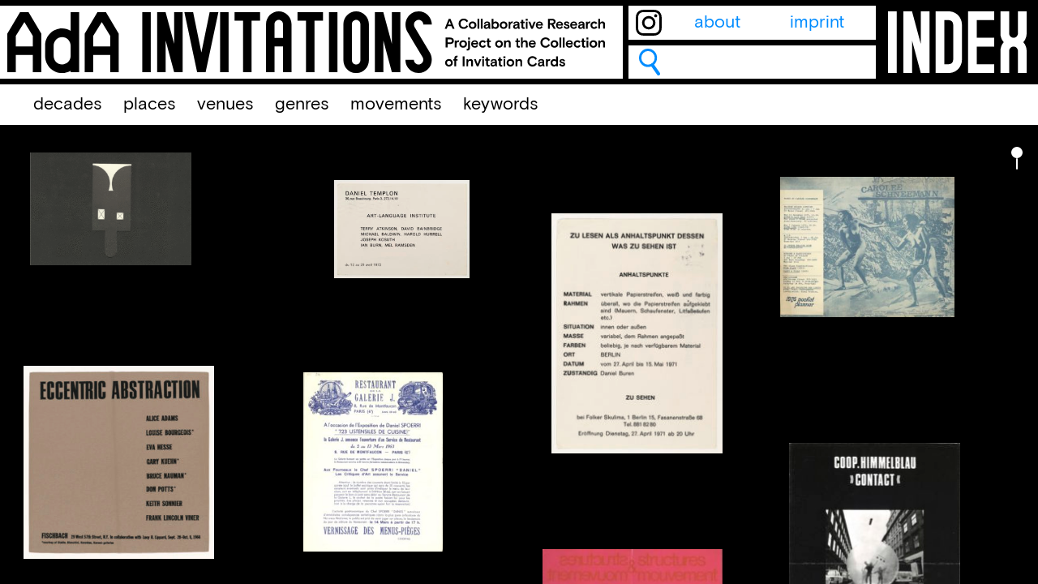

--- FILE ---
content_type: text/html; charset=UTF-8
request_url: https://ada-invitations.de/cty-genres/installation/
body_size: 20661
content:
<!doctype html>
<html lang="en-US">
<head>
	<meta charset="UTF-8">
	<meta name="viewport" content="width=device-width, initial-scale=1">

	<link rel="apple-touch-icon" sizes="180x180" href="https://ada-invitations.de/wp-content/themes/fluxus/img/favicon/apple-touch-icon.png">
	<link rel="icon" type="image/png" sizes="32x32" href="https://ada-invitations.de/wp-content/themes/fluxus/img/favicon/favicon-32x32.png">
	<link rel="icon" type="image/png" sizes="16x16" href="https://ada-invitations.de/wp-content/themes/fluxus/img/favicon/favicon-16x16.png">
	<link rel="manifest" href="https://ada-invitations.de/wp-content/themes/fluxus/img/favicon/site.webmanifest">
	<link rel="mask-icon" href="https://ada-invitations.de/wp-content/themes/fluxus/img/favicon/safari-pinned-tab.svg" color="#5bbad5">
	<meta name="msapplication-TileColor" content="#da532c">
	<meta name="theme-color" content="#ffffff">

	<title>Installation &#8211; AdA Invitations</title>
<meta name='robots' content='max-image-preview:large' />
	<style>img:is([sizes="auto" i], [sizes^="auto," i]) { contain-intrinsic-size: 3000px 1500px }</style>
	<link rel="alternate" type="application/rss+xml" title="AdA Invitations &raquo; Feed" href="https://ada-invitations.de/feed/" />
<link rel="alternate" type="application/rss+xml" title="AdA Invitations &raquo; Comments Feed" href="https://ada-invitations.de/comments/feed/" />
<link rel="alternate" type="application/rss+xml" title="AdA Invitations &raquo; Installation Genre Feed" href="https://ada-invitations.de/cty-genres/installation/feed/" />
<script type="text/javascript">
/* <![CDATA[ */
window._wpemojiSettings = {"baseUrl":"https:\/\/s.w.org\/images\/core\/emoji\/16.0.1\/72x72\/","ext":".png","svgUrl":"https:\/\/s.w.org\/images\/core\/emoji\/16.0.1\/svg\/","svgExt":".svg","source":{"concatemoji":"https:\/\/ada-invitations.de\/wp-includes\/js\/wp-emoji-release.min.js?ver=6.8.3"}};
/*! This file is auto-generated */
!function(s,n){var o,i,e;function c(e){try{var t={supportTests:e,timestamp:(new Date).valueOf()};sessionStorage.setItem(o,JSON.stringify(t))}catch(e){}}function p(e,t,n){e.clearRect(0,0,e.canvas.width,e.canvas.height),e.fillText(t,0,0);var t=new Uint32Array(e.getImageData(0,0,e.canvas.width,e.canvas.height).data),a=(e.clearRect(0,0,e.canvas.width,e.canvas.height),e.fillText(n,0,0),new Uint32Array(e.getImageData(0,0,e.canvas.width,e.canvas.height).data));return t.every(function(e,t){return e===a[t]})}function u(e,t){e.clearRect(0,0,e.canvas.width,e.canvas.height),e.fillText(t,0,0);for(var n=e.getImageData(16,16,1,1),a=0;a<n.data.length;a++)if(0!==n.data[a])return!1;return!0}function f(e,t,n,a){switch(t){case"flag":return n(e,"\ud83c\udff3\ufe0f\u200d\u26a7\ufe0f","\ud83c\udff3\ufe0f\u200b\u26a7\ufe0f")?!1:!n(e,"\ud83c\udde8\ud83c\uddf6","\ud83c\udde8\u200b\ud83c\uddf6")&&!n(e,"\ud83c\udff4\udb40\udc67\udb40\udc62\udb40\udc65\udb40\udc6e\udb40\udc67\udb40\udc7f","\ud83c\udff4\u200b\udb40\udc67\u200b\udb40\udc62\u200b\udb40\udc65\u200b\udb40\udc6e\u200b\udb40\udc67\u200b\udb40\udc7f");case"emoji":return!a(e,"\ud83e\udedf")}return!1}function g(e,t,n,a){var r="undefined"!=typeof WorkerGlobalScope&&self instanceof WorkerGlobalScope?new OffscreenCanvas(300,150):s.createElement("canvas"),o=r.getContext("2d",{willReadFrequently:!0}),i=(o.textBaseline="top",o.font="600 32px Arial",{});return e.forEach(function(e){i[e]=t(o,e,n,a)}),i}function t(e){var t=s.createElement("script");t.src=e,t.defer=!0,s.head.appendChild(t)}"undefined"!=typeof Promise&&(o="wpEmojiSettingsSupports",i=["flag","emoji"],n.supports={everything:!0,everythingExceptFlag:!0},e=new Promise(function(e){s.addEventListener("DOMContentLoaded",e,{once:!0})}),new Promise(function(t){var n=function(){try{var e=JSON.parse(sessionStorage.getItem(o));if("object"==typeof e&&"number"==typeof e.timestamp&&(new Date).valueOf()<e.timestamp+604800&&"object"==typeof e.supportTests)return e.supportTests}catch(e){}return null}();if(!n){if("undefined"!=typeof Worker&&"undefined"!=typeof OffscreenCanvas&&"undefined"!=typeof URL&&URL.createObjectURL&&"undefined"!=typeof Blob)try{var e="postMessage("+g.toString()+"("+[JSON.stringify(i),f.toString(),p.toString(),u.toString()].join(",")+"));",a=new Blob([e],{type:"text/javascript"}),r=new Worker(URL.createObjectURL(a),{name:"wpTestEmojiSupports"});return void(r.onmessage=function(e){c(n=e.data),r.terminate(),t(n)})}catch(e){}c(n=g(i,f,p,u))}t(n)}).then(function(e){for(var t in e)n.supports[t]=e[t],n.supports.everything=n.supports.everything&&n.supports[t],"flag"!==t&&(n.supports.everythingExceptFlag=n.supports.everythingExceptFlag&&n.supports[t]);n.supports.everythingExceptFlag=n.supports.everythingExceptFlag&&!n.supports.flag,n.DOMReady=!1,n.readyCallback=function(){n.DOMReady=!0}}).then(function(){return e}).then(function(){var e;n.supports.everything||(n.readyCallback(),(e=n.source||{}).concatemoji?t(e.concatemoji):e.wpemoji&&e.twemoji&&(t(e.twemoji),t(e.wpemoji)))}))}((window,document),window._wpemojiSettings);
/* ]]> */
</script>
<style id='wp-emoji-styles-inline-css' type='text/css'>

	img.wp-smiley, img.emoji {
		display: inline !important;
		border: none !important;
		box-shadow: none !important;
		height: 1em !important;
		width: 1em !important;
		margin: 0 0.07em !important;
		vertical-align: -0.1em !important;
		background: none !important;
		padding: 0 !important;
	}
</style>
<link rel='stylesheet' id='wp-block-library-css' href='https://ada-invitations.de/wp-includes/css/dist/block-library/style.min.css?ver=6.8.3' type='text/css' media='all' />
<style id='classic-theme-styles-inline-css' type='text/css'>
/*! This file is auto-generated */
.wp-block-button__link{color:#fff;background-color:#32373c;border-radius:9999px;box-shadow:none;text-decoration:none;padding:calc(.667em + 2px) calc(1.333em + 2px);font-size:1.125em}.wp-block-file__button{background:#32373c;color:#fff;text-decoration:none}
</style>
<style id='global-styles-inline-css' type='text/css'>
:root{--wp--preset--aspect-ratio--square: 1;--wp--preset--aspect-ratio--4-3: 4/3;--wp--preset--aspect-ratio--3-4: 3/4;--wp--preset--aspect-ratio--3-2: 3/2;--wp--preset--aspect-ratio--2-3: 2/3;--wp--preset--aspect-ratio--16-9: 16/9;--wp--preset--aspect-ratio--9-16: 9/16;--wp--preset--color--black: #000000;--wp--preset--color--cyan-bluish-gray: #abb8c3;--wp--preset--color--white: #ffffff;--wp--preset--color--pale-pink: #f78da7;--wp--preset--color--vivid-red: #cf2e2e;--wp--preset--color--luminous-vivid-orange: #ff6900;--wp--preset--color--luminous-vivid-amber: #fcb900;--wp--preset--color--light-green-cyan: #7bdcb5;--wp--preset--color--vivid-green-cyan: #00d084;--wp--preset--color--pale-cyan-blue: #8ed1fc;--wp--preset--color--vivid-cyan-blue: #0693e3;--wp--preset--color--vivid-purple: #9b51e0;--wp--preset--color--color-1-light: #8877ff;--wp--preset--color--color-1: #5500ff;--wp--preset--color--color-1-dark: #2b0080;--wp--preset--color--color-2-light: #90997c;--wp--preset--color--color-2: #545948;--wp--preset--color--color-2-dark: #303329;--wp--preset--gradient--vivid-cyan-blue-to-vivid-purple: linear-gradient(135deg,rgba(6,147,227,1) 0%,rgb(155,81,224) 100%);--wp--preset--gradient--light-green-cyan-to-vivid-green-cyan: linear-gradient(135deg,rgb(122,220,180) 0%,rgb(0,208,130) 100%);--wp--preset--gradient--luminous-vivid-amber-to-luminous-vivid-orange: linear-gradient(135deg,rgba(252,185,0,1) 0%,rgba(255,105,0,1) 100%);--wp--preset--gradient--luminous-vivid-orange-to-vivid-red: linear-gradient(135deg,rgba(255,105,0,1) 0%,rgb(207,46,46) 100%);--wp--preset--gradient--very-light-gray-to-cyan-bluish-gray: linear-gradient(135deg,rgb(238,238,238) 0%,rgb(169,184,195) 100%);--wp--preset--gradient--cool-to-warm-spectrum: linear-gradient(135deg,rgb(74,234,220) 0%,rgb(151,120,209) 20%,rgb(207,42,186) 40%,rgb(238,44,130) 60%,rgb(251,105,98) 80%,rgb(254,248,76) 100%);--wp--preset--gradient--blush-light-purple: linear-gradient(135deg,rgb(255,206,236) 0%,rgb(152,150,240) 100%);--wp--preset--gradient--blush-bordeaux: linear-gradient(135deg,rgb(254,205,165) 0%,rgb(254,45,45) 50%,rgb(107,0,62) 100%);--wp--preset--gradient--luminous-dusk: linear-gradient(135deg,rgb(255,203,112) 0%,rgb(199,81,192) 50%,rgb(65,88,208) 100%);--wp--preset--gradient--pale-ocean: linear-gradient(135deg,rgb(255,245,203) 0%,rgb(182,227,212) 50%,rgb(51,167,181) 100%);--wp--preset--gradient--electric-grass: linear-gradient(135deg,rgb(202,248,128) 0%,rgb(113,206,126) 100%);--wp--preset--gradient--midnight: linear-gradient(135deg,rgb(2,3,129) 0%,rgb(40,116,252) 100%);--wp--preset--font-size--small: 0.75em;--wp--preset--font-size--medium: 20px;--wp--preset--font-size--large: 36px;--wp--preset--font-size--x-large: 42px;--wp--preset--font-size--normal: 1em;--wp--preset--spacing--20: 0.44rem;--wp--preset--spacing--30: 0.67rem;--wp--preset--spacing--40: 1rem;--wp--preset--spacing--50: 1.5rem;--wp--preset--spacing--60: 2.25rem;--wp--preset--spacing--70: 3.38rem;--wp--preset--spacing--80: 5.06rem;--wp--preset--shadow--natural: 6px 6px 9px rgba(0, 0, 0, 0.2);--wp--preset--shadow--deep: 12px 12px 50px rgba(0, 0, 0, 0.4);--wp--preset--shadow--sharp: 6px 6px 0px rgba(0, 0, 0, 0.2);--wp--preset--shadow--outlined: 6px 6px 0px -3px rgba(255, 255, 255, 1), 6px 6px rgba(0, 0, 0, 1);--wp--preset--shadow--crisp: 6px 6px 0px rgba(0, 0, 0, 1);}:where(.is-layout-flex){gap: 0.5em;}:where(.is-layout-grid){gap: 0.5em;}body .is-layout-flex{display: flex;}.is-layout-flex{flex-wrap: wrap;align-items: center;}.is-layout-flex > :is(*, div){margin: 0;}body .is-layout-grid{display: grid;}.is-layout-grid > :is(*, div){margin: 0;}:where(.wp-block-columns.is-layout-flex){gap: 2em;}:where(.wp-block-columns.is-layout-grid){gap: 2em;}:where(.wp-block-post-template.is-layout-flex){gap: 1.25em;}:where(.wp-block-post-template.is-layout-grid){gap: 1.25em;}.has-black-color{color: var(--wp--preset--color--black) !important;}.has-cyan-bluish-gray-color{color: var(--wp--preset--color--cyan-bluish-gray) !important;}.has-white-color{color: var(--wp--preset--color--white) !important;}.has-pale-pink-color{color: var(--wp--preset--color--pale-pink) !important;}.has-vivid-red-color{color: var(--wp--preset--color--vivid-red) !important;}.has-luminous-vivid-orange-color{color: var(--wp--preset--color--luminous-vivid-orange) !important;}.has-luminous-vivid-amber-color{color: var(--wp--preset--color--luminous-vivid-amber) !important;}.has-light-green-cyan-color{color: var(--wp--preset--color--light-green-cyan) !important;}.has-vivid-green-cyan-color{color: var(--wp--preset--color--vivid-green-cyan) !important;}.has-pale-cyan-blue-color{color: var(--wp--preset--color--pale-cyan-blue) !important;}.has-vivid-cyan-blue-color{color: var(--wp--preset--color--vivid-cyan-blue) !important;}.has-vivid-purple-color{color: var(--wp--preset--color--vivid-purple) !important;}.has-black-background-color{background-color: var(--wp--preset--color--black) !important;}.has-cyan-bluish-gray-background-color{background-color: var(--wp--preset--color--cyan-bluish-gray) !important;}.has-white-background-color{background-color: var(--wp--preset--color--white) !important;}.has-pale-pink-background-color{background-color: var(--wp--preset--color--pale-pink) !important;}.has-vivid-red-background-color{background-color: var(--wp--preset--color--vivid-red) !important;}.has-luminous-vivid-orange-background-color{background-color: var(--wp--preset--color--luminous-vivid-orange) !important;}.has-luminous-vivid-amber-background-color{background-color: var(--wp--preset--color--luminous-vivid-amber) !important;}.has-light-green-cyan-background-color{background-color: var(--wp--preset--color--light-green-cyan) !important;}.has-vivid-green-cyan-background-color{background-color: var(--wp--preset--color--vivid-green-cyan) !important;}.has-pale-cyan-blue-background-color{background-color: var(--wp--preset--color--pale-cyan-blue) !important;}.has-vivid-cyan-blue-background-color{background-color: var(--wp--preset--color--vivid-cyan-blue) !important;}.has-vivid-purple-background-color{background-color: var(--wp--preset--color--vivid-purple) !important;}.has-black-border-color{border-color: var(--wp--preset--color--black) !important;}.has-cyan-bluish-gray-border-color{border-color: var(--wp--preset--color--cyan-bluish-gray) !important;}.has-white-border-color{border-color: var(--wp--preset--color--white) !important;}.has-pale-pink-border-color{border-color: var(--wp--preset--color--pale-pink) !important;}.has-vivid-red-border-color{border-color: var(--wp--preset--color--vivid-red) !important;}.has-luminous-vivid-orange-border-color{border-color: var(--wp--preset--color--luminous-vivid-orange) !important;}.has-luminous-vivid-amber-border-color{border-color: var(--wp--preset--color--luminous-vivid-amber) !important;}.has-light-green-cyan-border-color{border-color: var(--wp--preset--color--light-green-cyan) !important;}.has-vivid-green-cyan-border-color{border-color: var(--wp--preset--color--vivid-green-cyan) !important;}.has-pale-cyan-blue-border-color{border-color: var(--wp--preset--color--pale-cyan-blue) !important;}.has-vivid-cyan-blue-border-color{border-color: var(--wp--preset--color--vivid-cyan-blue) !important;}.has-vivid-purple-border-color{border-color: var(--wp--preset--color--vivid-purple) !important;}.has-vivid-cyan-blue-to-vivid-purple-gradient-background{background: var(--wp--preset--gradient--vivid-cyan-blue-to-vivid-purple) !important;}.has-light-green-cyan-to-vivid-green-cyan-gradient-background{background: var(--wp--preset--gradient--light-green-cyan-to-vivid-green-cyan) !important;}.has-luminous-vivid-amber-to-luminous-vivid-orange-gradient-background{background: var(--wp--preset--gradient--luminous-vivid-amber-to-luminous-vivid-orange) !important;}.has-luminous-vivid-orange-to-vivid-red-gradient-background{background: var(--wp--preset--gradient--luminous-vivid-orange-to-vivid-red) !important;}.has-very-light-gray-to-cyan-bluish-gray-gradient-background{background: var(--wp--preset--gradient--very-light-gray-to-cyan-bluish-gray) !important;}.has-cool-to-warm-spectrum-gradient-background{background: var(--wp--preset--gradient--cool-to-warm-spectrum) !important;}.has-blush-light-purple-gradient-background{background: var(--wp--preset--gradient--blush-light-purple) !important;}.has-blush-bordeaux-gradient-background{background: var(--wp--preset--gradient--blush-bordeaux) !important;}.has-luminous-dusk-gradient-background{background: var(--wp--preset--gradient--luminous-dusk) !important;}.has-pale-ocean-gradient-background{background: var(--wp--preset--gradient--pale-ocean) !important;}.has-electric-grass-gradient-background{background: var(--wp--preset--gradient--electric-grass) !important;}.has-midnight-gradient-background{background: var(--wp--preset--gradient--midnight) !important;}.has-small-font-size{font-size: var(--wp--preset--font-size--small) !important;}.has-medium-font-size{font-size: var(--wp--preset--font-size--medium) !important;}.has-large-font-size{font-size: var(--wp--preset--font-size--large) !important;}.has-x-large-font-size{font-size: var(--wp--preset--font-size--x-large) !important;}
:where(.wp-block-post-template.is-layout-flex){gap: 1.25em;}:where(.wp-block-post-template.is-layout-grid){gap: 1.25em;}
:where(.wp-block-columns.is-layout-flex){gap: 2em;}:where(.wp-block-columns.is-layout-grid){gap: 2em;}
:root :where(.wp-block-pullquote){font-size: 1.5em;line-height: 1.6;}
</style>
<link rel='stylesheet' id='style-css' href='https://ada-invitations.de/wp-content/themes/fluxus/style.css?ver=6.8.3' type='text/css' media='all' />
<link rel='stylesheet' id='custom-scrollbar-css' href='https://ada-invitations.de/wp-content/themes/fluxus/js/library/malihu-custom-scrollbar/jquery.mCustomScrollbar.css?ver=6.8.3' type='text/css' media='all' />
<script type="text/javascript" src="https://ada-invitations.de/wp-includes/js/jquery/jquery.min.js?ver=3.7.1" id="jquery-core-js"></script>
<script type="text/javascript" src="https://ada-invitations.de/wp-includes/js/jquery/jquery-migrate.min.js?ver=3.4.1" id="jquery-migrate-js"></script>
<link rel="https://api.w.org/" href="https://ada-invitations.de/wp-json/" /><link rel="alternate" title="JSON" type="application/json" href="https://ada-invitations.de/wp-json/wp/v2/genres/52" /><link rel="EditURI" type="application/rsd+xml" title="RSD" href="https://ada-invitations.de/xmlrpc.php?rsd" />
<meta name="generator" content="WordPress 6.8.3" />
<style>:root {
			--lazy-loader-animation-duration: 300ms;
		}
		  
		.lazyload {
	display: block;
}

.lazyload,
        .lazyloading {
			opacity: 0;
		}


		.lazyloaded {
			opacity: 1;
			transition: opacity 300ms;
			transition: opacity var(--lazy-loader-animation-duration);
		}</style><noscript><style>.lazyload { display: none; } .lazyload[class*="lazy-loader-background-element-"] { display: block; opacity: 1; }</style></noscript></head>

<body class="archive tax-genres term-installation term-52 wp-embed-responsive wp-theme-fluxus body">
	<header class="body__header header">
<!--
		<div class="header__branding">
			<h1 class="header__title"><a href="https://ada-invitations.de/" rel="home">AdA Invitations</a></h1>
			<p class="header__description">Archive as Event</p>
		</div>
-->
		<div class="header__homelink">
			<a href="https://ada-invitations.de/" rel="home"><svg version="1.1" id="Ebene_1" xmlns="http://www.w3.org/2000/svg" xmlns:xlink="http://www.w3.org/1999/xlink" x="0px" y="0px"
	 viewBox="0 0 490 50" style="enable-background:new 0 0 490 50;" xml:space="preserve">
<path d="M117.15,49.31h-6.94V0.69h6.94V49.31z M326.74,16.67c-1.04-1.74-1.6-3.75-1.6-5.9C325.14,4.79,329.93,0,335.9,0
	c5.97,0,10.76,4.79,10.76,10.76h-6.94c0-2.08-1.74-3.82-3.82-3.82s-3.82,1.74-3.82,3.82c0,0.62,0.14,1.18,0.35,1.67L345,33.33
	c1.04,1.74,1.6,3.75,1.6,5.9c0,5.97-4.79,10.76-10.76,10.76c-5.97,0-10.76-4.79-10.76-10.76h6.94c0,2.08,1.74,3.82,3.82,3.82
	s3.82-1.74,3.82-3.82c0-0.62-0.14-1.18-0.35-1.67L326.74,16.67z M300.14,49.31V0.69h6.94v0.07l6.94,25.63V0.69h6.94v48.61h-6.94
	l-6.94-25.69v25.69H300.14z M284.86,43.06c1.94,0,3.47-1.53,3.47-3.47V10.42c0-1.94-1.53-3.47-3.47-3.47s-3.47,1.53-3.47,3.47v29.17
	C281.39,41.53,282.92,43.06,284.86,43.06 M284.86,0c5.76,0,10.42,4.65,10.42,10.42v29.17c0,5.76-4.65,10.42-10.42,10.42
	c-5.76,0-10.42-4.65-10.42-10.42V10.42C274.45,4.65,279.1,0,284.86,0 M269.59,49.31h-6.94V0.69h6.94V49.31z M257.78,7.64h-6.94
	v41.67h-6.94V7.64h-6.94V0.69h20.83V7.64z M225.14,10.42c0-1.94-1.53-3.47-3.47-3.47c-1.94,0-3.47,1.53-3.47,3.47v11.11h6.94V10.42z
	 M221.67,0c5.76,0,10.42,4.65,10.42,10.42v38.89h-6.94V28.47h-6.94v20.83h-6.94V10.42C211.25,4.65,215.91,0,221.67,0 M206.39,7.64
	h-6.94v41.67h-6.94V7.64h-6.94V0.69h20.83V7.64z M180.7,49.31h-6.94V0.69h6.94V49.31z M155,49.31L144.59,0.69h7.15l6.74,32.78
	l6.74-32.78h7.15l-10.42,48.61H155z M122.36,49.31V0.69h6.94v0.07l6.94,25.63V0.69h6.94v48.61h-6.94l-6.94-25.69v25.69H122.36z
	 M84.03,28.47v-8.61L77.15,8.68l-7.01,11.18v8.61H84.03z M84.03,49.31V35.42H70.14v13.89H63.2V18.06L73.61,0.69h6.94l10.42,17.36
	v31.25H84.03z M37.85,36.11c0,3.82,3.12,6.94,6.94,6.94c3.68,0,6.81-2.99,6.94-6.67v-8.61c0-3.82-3.13-6.94-6.94-6.94
	s-6.94,3.13-6.94,6.94V36.11z M30.9,27.78c0-7.64,6.25-13.89,13.89-13.89c2.5,0,4.86,0.69,6.94,1.87V0.69h6.94v48.61h-6.94v-1.18
	C49.65,49.31,47.29,50,44.79,50c-7.64,0-13.89-6.25-13.89-13.89V27.78z M20.83,28.47v-8.61L13.96,8.68L6.94,19.86v8.61H20.83z
	 M20.83,49.31V35.42H6.94v13.89H0V18.06L10.42,0.69h6.94l10.42,17.36v31.25H20.83z"/>
<g>
	<path d="M360.44,6.02h1.45l3.26,8.05h-1.62l-0.8-2.11h-3.11l-0.81,2.11h-1.62L360.44,6.02z M362.2,10.61l-0.74-1.93
		c0,0-0.15-0.39-0.3-0.87c-0.15,0.48-0.3,0.87-0.3,0.87l-0.74,1.93H362.2z"/>
	<path d="M368.53,10.05c0-2.51,1.82-4.19,4.18-4.19c1.69,0,2.99,0.89,3.53,2.11l-1.23,0.89c-0.48-1.02-1.22-1.59-2.35-1.59
		c-1.42,0-2.59,1.07-2.59,2.78c0,1.66,1.15,2.78,2.59,2.78c1.05,0,1.88-0.55,2.44-1.61l1.19,0.85c-0.98,1.48-1.9,2.16-3.64,2.16
		C370.28,14.24,368.53,12.56,368.53,10.05z"/>
	<path d="M376.78,11.22c0-2,1.55-3.01,3.12-3.01s3.12,1.01,3.12,3.01c0,2-1.55,3.01-3.12,3.01S376.78,13.22,376.78,11.22z
		 M381.54,11.22c0-1.05-0.79-1.66-1.65-1.66s-1.65,0.61-1.65,1.66c0,1.05,0.79,1.66,1.65,1.66S381.54,12.27,381.54,11.22z"/>
	<path d="M383.95,6.02h1.45v8.05h-1.45V6.02z"/>
	<path d="M386.67,6.02h1.45v8.05h-1.45V6.02z"/>
	<path d="M389.05,12.45c0-1.16,0.95-1.73,2.04-1.89l1.71-0.26v-0.22c0-0.55-0.34-0.86-1.05-0.86c-0.67,0-1.02,0.29-1.02,0.64
		c0,0.05,0,0.07,0.02,0.14l-1.3,0.44c-0.07-0.15-0.1-0.32-0.1-0.48c0-0.89,0.87-1.75,2.4-1.75c1.6,0,2.5,0.68,2.5,2.07v2.38
		c0,0.66,0.1,1.01,0.38,1.42h-1.47c-0.09-0.12-0.28-0.41-0.28-0.91c-0.4,0.71-1.09,1.07-1.91,1.07
		C389.84,14.24,389.05,13.53,389.05,12.45z M392.8,11.41v-0.1l-1.38,0.23c-0.62,0.1-0.96,0.38-0.96,0.84c0,0.46,0.34,0.69,0.85,0.69
		C392.15,13.06,392.8,12.51,392.8,11.41z"/>
	<path d="M396.89,13.37v0.7h-1.45V6.02h1.45v3.05c0.43-0.54,1.12-0.86,1.88-0.86c1.53,0,2.73,1.12,2.73,3.01
		c0,1.9-1.25,3.01-2.75,3.01C397.85,14.24,397.24,13.84,396.89,13.37z M400.02,11.22c0-0.97-0.68-1.66-1.61-1.66
		c-0.93,0-1.61,0.69-1.61,1.66c0,0.97,0.68,1.66,1.61,1.66C399.34,12.88,400.02,12.19,400.02,11.22z"/>
	<path d="M402.11,11.22c0-2,1.55-3.01,3.12-3.01s3.12,1.01,3.12,3.01c0,2-1.55,3.01-3.12,3.01S402.11,13.22,402.11,11.22z
		 M406.87,11.22c0-1.05-0.79-1.66-1.65-1.66s-1.65,0.61-1.65,1.66c0,1.05,0.79,1.66,1.65,1.66S406.87,12.27,406.87,11.22z"/>
	<path d="M409.29,8.37h1.45v0.91c0.32-0.66,0.85-1.07,1.59-1.07c0.18,0,0.35,0.02,0.5,0.07l-0.23,1.37
		c-0.13-0.05-0.29-0.08-0.47-0.08c-0.86,0-1.38,0.72-1.38,1.69v2.82h-1.45V8.37z"/>
	<path d="M413.02,12.45c0-1.16,0.95-1.73,2.04-1.89l1.71-0.26v-0.22c0-0.55-0.34-0.86-1.05-0.86c-0.67,0-1.02,0.29-1.02,0.64
		c0,0.05,0,0.07,0.02,0.14l-1.3,0.44c-0.07-0.15-0.1-0.32-0.1-0.48c0-0.89,0.87-1.75,2.4-1.75c1.6,0,2.5,0.68,2.5,2.07v2.38
		c0,0.66,0.1,1.01,0.38,1.42h-1.47c-0.09-0.12-0.28-0.41-0.28-0.91c-0.4,0.71-1.09,1.07-1.91,1.07
		C413.82,14.24,413.02,13.53,413.02,12.45z M416.77,11.41v-0.1l-1.38,0.23c-0.62,0.1-0.96,0.38-0.96,0.84
		c0,0.46,0.34,0.69,0.85,0.69C416.13,13.06,416.77,12.51,416.77,11.41z"/>
	<path d="M419.77,12.42V9.54h-0.89V8.37h0.89V6.83h1.45v1.54h1.24v1.17h-1.24v2.6c0,0.59,0.29,0.81,0.73,0.81
		c0.22,0,0.37-0.03,0.48-0.07l0.14,1.2c-0.25,0.09-0.63,0.16-0.97,0.16C420.61,14.24,419.77,13.82,419.77,12.42z"/>
	<path d="M423.32,6.02h1.59v1.52h-1.59V6.02z M423.38,8.37h1.45v5.71h-1.45V8.37z"/>
	<path d="M425.45,8.37H427l1.45,3.87l1.45-3.87h1.54l-2.31,5.71h-1.36L425.45,8.37z"/>
	<path d="M431.55,11.22c0-1.81,1.35-3.01,3-3.01c1.63,0,2.78,1.19,2.78,2.85v0.51h-4.39c0.09,0.87,0.71,1.43,1.56,1.43
		c0.77,0,1.23-0.37,1.58-1.05l1.08,0.62c-0.56,1.15-1.43,1.67-2.68,1.67C432.9,14.24,431.55,13.03,431.55,11.22z M435.99,10.46
		c-0.14-0.71-0.68-1.15-1.48-1.15c-0.76,0-1.33,0.51-1.54,1.15H435.99z"/>
	<path d="M441.42,6.02h3.44c1.77,0,2.87,0.89,2.87,2.28c0,1.24-0.75,1.98-1.84,2.37l1.94,3.41h-1.74l-1.86-3.27h-1.29v3.27h-1.52
		V6.02z M444.86,9.47c0.93,0,1.35-0.41,1.35-1.06c0-0.64-0.41-1.06-1.35-1.06h-1.92v2.12H444.86z"/>
	<path d="M448.01,11.22c0-1.81,1.35-3.01,3-3.01c1.63,0,2.78,1.19,2.78,2.85v0.51h-4.39c0.09,0.87,0.71,1.43,1.56,1.43
		c0.77,0,1.23-0.37,1.58-1.05l1.08,0.62c-0.56,1.15-1.43,1.67-2.68,1.67C449.35,14.24,448.01,13.03,448.01,11.22z M452.45,10.46
		c-0.14-0.71-0.68-1.15-1.48-1.15c-0.76,0-1.33,0.51-1.54,1.15H452.45z"/>
	<path d="M454.23,12.52l1.16-0.74c0.24,0.71,0.74,1.23,1.47,1.23c0.45,0,0.9-0.22,0.9-0.63c0-0.38-0.38-0.58-1.22-0.74
		c-1.12-0.22-1.99-0.75-1.99-1.78c0-1.07,1.01-1.66,2.13-1.66c1.24,0,1.9,0.47,2.36,1.44l-1.05,0.62c-0.24-0.62-0.7-1-1.29-1
		c-0.47,0-0.86,0.15-0.86,0.51c0,0.37,0.45,0.62,1.35,0.81c1.33,0.28,1.91,0.81,1.91,1.76c0,1.07-0.84,1.9-2.25,1.9
		C455.41,14.24,454.61,13.41,454.23,12.52z"/>
	<path d="M459.59,11.22c0-1.81,1.35-3.01,3-3.01c1.63,0,2.78,1.19,2.78,2.85v0.51h-4.39c0.09,0.87,0.71,1.43,1.56,1.43
		c0.77,0,1.23-0.37,1.58-1.05l1.08,0.62c-0.56,1.15-1.43,1.67-2.68,1.67C460.93,14.24,459.59,13.03,459.59,11.22z M464.03,10.46
		c-0.14-0.71-0.68-1.15-1.48-1.15c-0.76,0-1.33,0.51-1.54,1.15H464.03z"/>
	<path d="M466.08,12.45c0-1.16,0.95-1.73,2.04-1.89l1.71-0.26v-0.22c0-0.55-0.34-0.86-1.05-0.86c-0.67,0-1.02,0.29-1.02,0.64
		c0,0.05,0,0.07,0.02,0.14l-1.3,0.44c-0.07-0.15-0.1-0.32-0.1-0.48c0-0.89,0.87-1.75,2.4-1.75c1.6,0,2.5,0.68,2.5,2.07v2.38
		c0,0.66,0.1,1.01,0.38,1.42h-1.47c-0.09-0.12-0.28-0.41-0.28-0.91c-0.4,0.71-1.09,1.07-1.91,1.07
		C466.88,14.24,466.08,13.53,466.08,12.45z M469.83,11.41v-0.1l-1.38,0.23c-0.62,0.1-0.96,0.38-0.96,0.84
		c0,0.46,0.34,0.69,0.85,0.69C469.19,13.06,469.83,12.51,469.83,11.41z"/>
	<path d="M472.52,8.37h1.45v0.91c0.32-0.66,0.85-1.07,1.59-1.07c0.18,0,0.35,0.02,0.5,0.07l-0.23,1.37
		c-0.13-0.05-0.29-0.08-0.47-0.08c-0.86,0-1.38,0.72-1.38,1.69v2.82h-1.45V8.37z"/>
	<path d="M476.18,11.22c0-1.82,1.38-3.01,3-3.01c1.24,0,2.14,0.49,2.55,1.43l-1.23,0.75c-0.34-0.64-0.82-0.82-1.33-0.82
		c-0.85,0-1.52,0.64-1.52,1.66c0,1.02,0.64,1.66,1.52,1.66c0.71,0,1.12-0.29,1.43-0.9l1.2,0.72c-0.58,0.98-1.39,1.53-2.61,1.53
		C477.49,14.24,476.18,13.04,476.18,11.22z"/>
	<path d="M482.59,6.02h1.45v3.24c0.43-0.67,1.14-1.06,1.98-1.06c1.24,0,2.03,0.79,2.03,2.01v3.85h-1.45v-3.29
		c0-0.75-0.39-1.22-1.15-1.22c-0.81,0-1.4,0.66-1.4,1.61v2.9h-1.45V6.02z"/>
	<path d="M357.97,21.27h3.66c1.82,0,3.01,0.93,3.01,2.62c0,1.69-1.2,2.62-3.01,2.62h-2.14v2.81h-1.52V21.27z M361.59,25.16
		c1.06,0,1.54-0.51,1.54-1.27c0-0.76-0.48-1.27-1.54-1.27h-2.09v2.53H361.59z"/>
	<path d="M365.41,23.62h1.45v0.91c0.32-0.66,0.85-1.07,1.59-1.07c0.18,0,0.35,0.02,0.5,0.07l-0.23,1.37
		c-0.13-0.05-0.29-0.08-0.47-0.08c-0.86,0-1.38,0.72-1.38,1.69v2.82h-1.45V23.62z"/>
	<path d="M369.1,26.47c0-2,1.55-3.01,3.12-3.01s3.12,1.01,3.12,3.01c0,2-1.55,3.01-3.12,3.01S369.1,28.47,369.1,26.47z
		 M373.87,26.47c0-1.05-0.79-1.66-1.65-1.66s-1.65,0.61-1.65,1.66s0.79,1.66,1.65,1.66S373.87,27.52,373.87,26.47z"/>
	<path d="M375.04,31.64l0.18-1.31c0.14,0.06,0.29,0.09,0.45,0.09c0.47,0,0.64-0.28,0.64-0.82v-5.98h1.45v6.14
		c0,1.27-0.61,1.99-1.86,1.99C375.51,31.75,375.25,31.69,375.04,31.64z M376.25,21.27h1.59v1.52h-1.59V21.27z"/>
	<path d="M378.74,26.47c0-1.81,1.35-3.01,3-3.01c1.63,0,2.78,1.19,2.78,2.85v0.51h-4.39c0.09,0.88,0.71,1.43,1.56,1.43
		c0.77,0,1.23-0.37,1.58-1.05l1.08,0.62c-0.56,1.15-1.43,1.67-2.68,1.67C380.09,29.49,378.74,28.28,378.74,26.47z M383.18,25.71
		c-0.14-0.71-0.68-1.15-1.48-1.15c-0.76,0-1.33,0.51-1.54,1.15H383.18z"/>
	<path d="M385.21,26.47c0-1.82,1.38-3.01,3-3.01c1.24,0,2.14,0.49,2.55,1.43l-1.23,0.75c-0.34-0.64-0.82-0.82-1.33-0.82
		c-0.85,0-1.52,0.64-1.52,1.66c0,1.02,0.64,1.66,1.52,1.66c0.71,0,1.12-0.29,1.43-0.9l1.2,0.72c-0.58,0.98-1.39,1.53-2.61,1.53
		C386.52,29.49,385.21,28.29,385.21,26.47z"/>
	<path d="M392.06,27.67v-2.88h-0.89v-1.17h0.89v-1.54h1.45v1.54h1.24v1.17h-1.24v2.6c0,0.59,0.29,0.8,0.73,0.8
		c0.22,0,0.37-0.03,0.48-0.07l0.14,1.2c-0.25,0.09-0.63,0.16-0.97,0.16C392.9,29.49,392.06,29.07,392.06,27.67z"/>
	<path d="M398.41,26.47c0-2,1.55-3.01,3.12-3.01s3.12,1.01,3.12,3.01c0,2-1.55,3.01-3.12,3.01S398.41,28.47,398.41,26.47z
		 M403.17,26.47c0-1.05-0.79-1.66-1.65-1.66s-1.65,0.61-1.65,1.66s0.79,1.66,1.65,1.66S403.17,27.52,403.17,26.47z"/>
	<path d="M405.62,23.62h1.45v0.92c0.43-0.66,1.1-1.08,1.93-1.08c1.22,0,2,0.79,2,1.98v3.89h-1.45v-3.29c0-0.75-0.36-1.22-1.16-1.22
		c-0.76,0-1.32,0.66-1.32,1.61v2.9h-1.45V23.62z"/>
	<path d="M415.76,27.67v-2.88h-0.89v-1.17h0.89v-1.54h1.45v1.54h1.24v1.17h-1.24v2.6c0,0.59,0.29,0.8,0.73,0.8
		c0.22,0,0.37-0.03,0.48-0.07l0.14,1.2c-0.25,0.09-0.63,0.16-0.97,0.16C416.6,29.49,415.76,29.07,415.76,27.67z"/>
	<path d="M419.41,21.27h1.45v3.24c0.43-0.67,1.14-1.06,1.98-1.06c1.24,0,2.03,0.79,2.03,2.01v3.85h-1.45v-3.29
		c0-0.75-0.39-1.22-1.15-1.22c-0.81,0-1.4,0.66-1.4,1.61v2.9h-1.45V21.27z"/>
	<path d="M425.75,26.47c0-1.81,1.35-3.01,3-3.01c1.63,0,2.78,1.19,2.78,2.85v0.51h-4.39c0.09,0.88,0.71,1.43,1.56,1.43
		c0.77,0,1.23-0.37,1.58-1.05l1.08,0.62c-0.56,1.15-1.43,1.67-2.68,1.67C427.1,29.49,425.75,28.28,425.75,26.47z M430.19,25.71
		c-0.14-0.71-0.68-1.15-1.48-1.15c-0.76,0-1.33,0.51-1.54,1.15H430.19z"/>
	<path d="M435.37,25.3c0-2.51,1.82-4.19,4.18-4.19c1.69,0,2.99,0.89,3.53,2.11l-1.23,0.89c-0.48-1.02-1.22-1.59-2.35-1.59
		c-1.42,0-2.59,1.07-2.59,2.78c0,1.66,1.15,2.78,2.59,2.78c1.05,0,1.88-0.55,2.44-1.61l1.18,0.85c-0.98,1.48-1.9,2.16-3.63,2.16
		C437.12,29.49,435.37,27.81,435.37,25.3z"/>
	<path d="M443.65,26.47c0-2,1.55-3.01,3.12-3.01s3.12,1.01,3.12,3.01c0,2-1.55,3.01-3.12,3.01S443.65,28.47,443.65,26.47z
		 M448.41,26.47c0-1.05-0.79-1.66-1.65-1.66s-1.65,0.61-1.65,1.66s0.79,1.66,1.65,1.66S448.41,27.52,448.41,26.47z"/>
	<path d="M450.86,21.27h1.45v8.05h-1.45V21.27z"/>
	<path d="M453.61,21.27h1.45v8.05h-1.45V21.27z"/>
	<path d="M456.03,26.47c0-1.81,1.35-3.01,3-3.01c1.63,0,2.78,1.19,2.78,2.85v0.51h-4.39c0.09,0.88,0.71,1.43,1.56,1.43
		c0.77,0,1.23-0.37,1.58-1.05l1.08,0.62c-0.56,1.15-1.43,1.67-2.68,1.67C457.38,29.49,456.03,28.28,456.03,26.47z M460.47,25.71
		c-0.14-0.71-0.68-1.15-1.48-1.15c-0.76,0-1.33,0.51-1.54,1.15H460.47z"/>
	<path d="M462.5,26.47c0-1.82,1.38-3.01,3-3.01c1.24,0,2.14,0.49,2.55,1.43l-1.23,0.75c-0.34-0.64-0.82-0.82-1.33-0.82
		c-0.85,0-1.52,0.64-1.52,1.66c0,1.02,0.64,1.66,1.52,1.66c0.71,0,1.12-0.29,1.43-0.9l1.2,0.72c-0.58,0.98-1.39,1.53-2.61,1.53
		C463.81,29.49,462.5,28.29,462.5,26.47z"/>
	<path d="M469.35,27.67v-2.88h-0.89v-1.17h0.89v-1.54h1.45v1.54h1.24v1.17h-1.24v2.6c0,0.59,0.29,0.8,0.73,0.8
		c0.22,0,0.37-0.03,0.48-0.07l0.14,1.2c-0.25,0.09-0.63,0.16-0.97,0.16C470.19,29.49,469.35,29.07,469.35,27.67z"/>
	<path d="M472.93,21.27h1.59v1.52h-1.59V21.27z M473,23.62h1.45v5.71H473V23.62z"/>
	<path d="M475.42,26.47c0-2,1.55-3.01,3.12-3.01s3.12,1.01,3.12,3.01c0,2-1.55,3.01-3.12,3.01S475.42,28.47,475.42,26.47z
		 M480.19,26.47c0-1.05-0.79-1.66-1.65-1.66s-1.65,0.61-1.65,1.66s0.79,1.66,1.65,1.66S480.19,27.52,480.19,26.47z"/>
	<path d="M482.63,23.62h1.45v0.92c0.43-0.66,1.1-1.08,1.93-1.08c1.22,0,2,0.79,2,1.98v3.89h-1.45v-3.29c0-0.75-0.36-1.22-1.16-1.22
		c-0.76,0-1.32,0.66-1.32,1.61v2.9h-1.45V23.62z"/>
	<path d="M357.52,41.72c0-2,1.55-3.01,3.12-3.01s3.12,1.01,3.12,3.01s-1.55,3.01-3.12,3.01S357.52,43.72,357.52,41.72z
		 M362.29,41.72c0-1.05-0.79-1.66-1.65-1.66S359,40.67,359,41.72s0.79,1.66,1.65,1.66S362.29,42.77,362.29,41.72z"/>
	<path d="M365.03,40.04h-0.83v-1.17h0.83v-0.81c0-1.4,0.85-2.12,2.03-2.12c0.23,0,0.48,0.03,0.72,0.13l-0.25,1.28
		c-0.17-0.06-0.26-0.07-0.4-0.07c-0.41,0-0.64,0.26-0.64,0.75v0.84h1.24v1.17h-1.24v4.53h-1.45V40.04z"/>
	<path d="M371.85,36.52h1.52v8.05h-1.52V36.52z"/>
	<path d="M374.9,38.87h1.45v0.92c0.43-0.66,1.1-1.08,1.93-1.08c1.22,0,2,0.79,2,1.98v3.89h-1.45v-3.29c0-0.75-0.36-1.22-1.16-1.22
		c-0.76,0-1.32,0.66-1.32,1.61v2.9h-1.45V38.87z"/>
	<path d="M381.04,38.87h1.54l1.45,3.87l1.45-3.87h1.54l-2.31,5.71h-1.36L381.04,38.87z"/>
	<path d="M387.71,36.52h1.59v1.52h-1.59V36.52z M387.78,38.87h1.45v5.71h-1.45V38.87z"/>
	<path d="M391.07,42.92v-2.88h-0.89v-1.17h0.89v-1.54h1.45v1.54h1.24v1.17h-1.24v2.6c0,0.59,0.29,0.8,0.73,0.8
		c0.22,0,0.37-0.03,0.48-0.07l0.14,1.2c-0.25,0.09-0.63,0.16-0.97,0.16C391.91,44.74,391.07,44.32,391.07,42.92z"/>
	<path d="M394.53,42.95c0-1.16,0.95-1.73,2.04-1.89l1.71-0.26v-0.22c0-0.55-0.34-0.86-1.05-0.86c-0.67,0-1.02,0.29-1.02,0.64
		c0,0.05,0,0.07,0.02,0.14l-1.3,0.44c-0.07-0.15-0.1-0.32-0.1-0.48c0-0.89,0.87-1.75,2.4-1.75c1.6,0,2.5,0.68,2.5,2.07v2.38
		c0,0.66,0.1,1.01,0.38,1.42h-1.47c-0.09-0.12-0.28-0.41-0.28-0.91c-0.4,0.71-1.09,1.07-1.91,1.07
		C395.33,44.74,394.53,44.03,394.53,42.95z M398.28,41.91v-0.1l-1.38,0.23c-0.62,0.1-0.96,0.38-0.96,0.84
		c0,0.46,0.34,0.69,0.85,0.69C397.64,43.56,398.28,43.01,398.28,41.91z"/>
	<path d="M401.42,42.92v-2.88h-0.89v-1.17h0.89v-1.54h1.45v1.54h1.24v1.17h-1.24v2.6c0,0.59,0.29,0.8,0.73,0.8
		c0.22,0,0.37-0.03,0.48-0.07l0.14,1.2c-0.25,0.09-0.63,0.16-0.97,0.16C402.26,44.74,401.42,44.32,401.42,42.92z"/>
	<path d="M405.1,36.52h1.59v1.52h-1.59V36.52z M405.17,38.87h1.45v5.71h-1.45V38.87z"/>
	<path d="M407.7,41.72c0-2,1.55-3.01,3.12-3.01s3.12,1.01,3.12,3.01s-1.55,3.01-3.12,3.01S407.7,43.72,407.7,41.72z M412.46,41.72
		c0-1.05-0.79-1.66-1.65-1.66s-1.65,0.61-1.65,1.66s0.79,1.66,1.65,1.66S412.46,42.77,412.46,41.72z"/>
	<path d="M415.01,38.87h1.45v0.92c0.43-0.66,1.1-1.08,1.93-1.08c1.22,0,2,0.79,2,1.98v3.89h-1.45v-3.29c0-0.75-0.36-1.22-1.16-1.22
		c-0.76,0-1.32,0.66-1.32,1.61v2.9h-1.45V38.87z"/>
	<path d="M424.73,40.55c0-2.51,1.82-4.19,4.18-4.19c1.69,0,2.99,0.89,3.53,2.11l-1.23,0.89c-0.48-1.02-1.22-1.59-2.35-1.59
		c-1.42,0-2.59,1.07-2.59,2.79c0,1.66,1.15,2.78,2.59,2.78c1.05,0,1.88-0.55,2.44-1.61l1.18,0.85c-0.98,1.48-1.9,2.16-3.63,2.16
		C426.48,44.74,424.73,43.06,424.73,40.55z"/>
	<path d="M433.23,42.95c0-1.16,0.95-1.73,2.04-1.89l1.71-0.26v-0.22c0-0.55-0.34-0.86-1.05-0.86c-0.67,0-1.02,0.29-1.02,0.64
		c0,0.05,0,0.07,0.02,0.14l-1.3,0.44c-0.07-0.15-0.1-0.32-0.1-0.48c0-0.89,0.87-1.75,2.4-1.75c1.6,0,2.5,0.68,2.5,2.07v2.38
		c0,0.66,0.1,1.01,0.38,1.42h-1.47c-0.09-0.12-0.28-0.41-0.28-0.91c-0.4,0.71-1.09,1.07-1.91,1.07
		C434.02,44.74,433.23,44.03,433.23,42.95z M436.98,41.91v-0.1l-1.38,0.23c-0.62,0.1-0.96,0.38-0.96,0.84
		c0,0.46,0.34,0.69,0.85,0.69C436.34,43.56,436.98,43.01,436.98,41.91z"/>
	<path d="M439.81,38.87h1.45v0.91c0.32-0.66,0.85-1.07,1.59-1.07c0.18,0,0.35,0.02,0.5,0.07l-0.23,1.37
		c-0.13-0.05-0.29-0.08-0.47-0.08c-0.86,0-1.38,0.72-1.38,1.69v2.82h-1.45V38.87z"/>
	<path d="M443.6,41.72c0-1.9,1.4-3.01,2.81-3.01c0.85,0,1.47,0.33,1.79,0.86v-3.05h1.45v8.05h-1.45v-0.81
		c-0.3,0.53-0.93,0.97-1.79,0.97C444.86,44.74,443.6,43.62,443.6,41.72z M448.3,41.72c0-0.97-0.69-1.66-1.61-1.66
		c-0.92,0-1.61,0.69-1.61,1.66c0,0.97,0.69,1.66,1.61,1.66C447.61,43.38,448.3,42.69,448.3,41.72z"/>
	<path d="M450.63,43.02l1.16-0.74c0.24,0.71,0.74,1.23,1.47,1.23c0.45,0,0.9-0.22,0.9-0.63c0-0.38-0.38-0.58-1.22-0.74
		c-1.12-0.22-1.99-0.75-1.99-1.78c0-1.07,1.01-1.66,2.13-1.66c1.24,0,1.9,0.47,2.36,1.44l-1.05,0.62c-0.24-0.62-0.7-1-1.29-1
		c-0.47,0-0.86,0.15-0.86,0.51c0,0.37,0.45,0.62,1.35,0.81c1.33,0.28,1.91,0.8,1.91,1.76c0,1.07-0.84,1.9-2.25,1.9
		C451.81,44.74,451.01,43.91,450.63,43.02z"/>
</g>
</svg>
</a>
		</div>
		<div class="header__nav">
			<div class="header__navblock">
				<div class="header__pagenav">
					<a class="header__instalink" href="https://www.instagram.com/archivderavantgarden.skd/" target="_blank"><svg version="1.1" id="Ebene_1" xmlns="http://www.w3.org/2000/svg" xmlns:xlink="http://www.w3.org/1999/xlink" x="0px" y="0px"
	 viewBox="0 0 50 50" style="enable-background:new 0 0 50 50;" xml:space="preserve">
<g>
	<path d="M25,0c-6.79,0-7.64,0.03-10.31,0.15c-2.66,0.12-4.48,0.54-6.07,1.16C6.96,1.94,5.45,2.92,4.2,4.2
		C2.92,5.44,1.94,6.95,1.31,8.62c-0.62,1.59-1.04,3.41-1.16,6.07C0.03,17.36,0,18.21,0,25c0,6.79,0.03,7.64,0.15,10.31
		c0.12,2.66,0.54,4.48,1.16,6.07c0.63,1.67,1.61,3.18,2.88,4.43c1.25,1.27,2.76,2.26,4.43,2.88c1.59,0.62,3.41,1.04,6.07,1.16
		C17.36,49.97,18.21,50,25,50c6.79,0,7.64-0.03,10.31-0.15c2.66-0.12,4.48-0.54,6.07-1.16c3.36-1.3,6.01-3.95,7.31-7.31
		c0.62-1.59,1.04-3.41,1.16-6.07C49.97,32.64,50,31.79,50,25c0-6.79-0.03-7.64-0.15-10.31c-0.12-2.66-0.54-4.48-1.16-6.07
		c-0.63-1.67-1.61-3.18-2.88-4.43c-1.25-1.27-2.76-2.26-4.43-2.88c-1.59-0.62-3.41-1.04-6.07-1.16C32.64,0.03,31.79,0,25,0 M25,4.5
		c6.68,0,7.47,0.03,10.1,0.14c2.44,0.11,3.76,0.52,4.64,0.86c1.09,0.4,2.07,1.04,2.88,1.87c0.83,0.81,1.47,1.79,1.87,2.88
		c0.34,0.88,0.75,2.21,0.86,4.64c0.12,2.64,0.14,3.43,0.14,10.1c0,6.68-0.02,7.47-0.14,10.1c-0.11,2.44-0.52,3.76-0.86,4.64
		c-0.84,2.18-2.56,3.9-4.75,4.75c-0.88,0.34-2.21,0.75-4.64,0.86c-2.63,0.12-3.43,0.15-10.1,0.15c-6.68,0-7.47-0.02-10.1-0.15
		c-2.44-0.11-3.76-0.52-4.64-0.86c-1.09-0.4-2.07-1.04-2.88-1.87c-0.83-0.81-1.47-1.79-1.87-2.88c-0.34-0.88-0.75-2.21-0.86-4.64
		C4.53,32.47,4.5,31.68,4.5,25c0-6.68,0.02-7.47,0.15-10.1c0.11-2.44,0.52-3.76,0.86-4.64c0.4-1.09,1.04-2.07,1.87-2.88
		c0.81-0.83,1.79-1.47,2.87-1.87c0.88-0.34,2.21-0.75,4.64-0.86C17.53,4.53,18.32,4.5,25,4.5"/>
	<path d="M25,33.33c-4.6,0-8.33-3.73-8.33-8.33c0-4.6,3.73-8.34,8.33-8.34c4.6,0,8.33,3.73,8.33,8.34
		C33.33,29.6,29.6,33.33,25,33.33 M25,12.16c-7.09,0-12.84,5.75-12.84,12.84S17.91,37.84,25,37.84c7.09,0,12.84-5.75,12.84-12.84
		S32.09,12.16,25,12.16"/>
	<path d="M38.35,8.65c1.66,0,3,1.34,3,3c0,1.66-1.34,3-3,3c-1.66,0-3-1.34-3-3C35.34,10,36.69,8.65,38.35,8.65"/>
</g>
</svg>
</a>
					<div>
						<a href="https://ada-invitations.de/about/">about</a>
						<a href="https://ada-invitations.de/impressum/">imprint</a>
					</div>
				</div>
				<div class="header__search">
					<form id="searchform" method="get" action="https://ada-invitations.de/">
    <input type="text" class="search-field" name="s" value="">
</form>				</div>
			</div>
			<div class="header__indexlink">
				<a href="https://ada-invitations.de/" rel="home"><svg version="1.1" id="Ebene_1" xmlns="http://www.w3.org/2000/svg" xmlns:xlink="http://www.w3.org/1999/xlink" x="0px" y="0px"
	 viewBox="0 0 115.7 51.1" style="enable-background:new 0 0 115.7 51.1;" xml:space="preserve">
<g>
	<rect fill="#ffffff" y="0" class="st0" width="7.3" height="51.1"/>
	<path fill="#ffffff" d="M115.7,0h-7.3v18.25c0,2.04-1.61,3.65-3.65,3.65s-3.65-1.61-3.65-3.65V0h-7.3v18.25c0,2.77,1.02,5.33,2.77,7.3
		c-1.75,1.97-2.77,4.53-2.77,7.3V51.1h7.3V32.85c0-2.04,1.61-3.65,3.65-3.65s3.65,1.61,3.65,3.65V51.1h7.3V32.85
		c0-2.77-1.02-5.33-2.77-7.3c1.75-1.97,2.77-4.53,2.77-7.3V0z M88.69,0h-21.9v51.1h21.9v-7.3h-14.6V29.2h14.6v-7.3h-14.6V7.3h14.6V0
		z M47.09,43.8V7.3h3.65c2.04,0,3.65,1.61,3.65,3.65v29.2c0,2.04-1.61,3.65-3.65,3.65H47.09z M61.68,10.95
		C61.68,4.89,56.79,0,50.73,0H39.79v51.1h10.95c6.06,0,10.95-4.89,10.95-10.95V10.95z M20.08,51.1V24.09l7.3,27.01h7.3V0h-7.3v27.01
		l-7.3-26.94V0h-7.3v51.1H20.08z"/>
</g>
</svg>
</a>
			</div>
		</div>
<!--
		<a class="header__homelink" href="https://ada-invitations.de/" rel="home"><svg version="1.1" id="Ebene_1" xmlns="http://www.w3.org/2000/svg" xmlns:xlink="http://www.w3.org/1999/xlink" x="0px" y="0px"
	 viewBox="0 0 490 50" style="enable-background:new 0 0 490 50;" xml:space="preserve">
<path d="M117.15,49.31h-6.94V0.69h6.94V49.31z M326.74,16.67c-1.04-1.74-1.6-3.75-1.6-5.9C325.14,4.79,329.93,0,335.9,0
	c5.97,0,10.76,4.79,10.76,10.76h-6.94c0-2.08-1.74-3.82-3.82-3.82s-3.82,1.74-3.82,3.82c0,0.62,0.14,1.18,0.35,1.67L345,33.33
	c1.04,1.74,1.6,3.75,1.6,5.9c0,5.97-4.79,10.76-10.76,10.76c-5.97,0-10.76-4.79-10.76-10.76h6.94c0,2.08,1.74,3.82,3.82,3.82
	s3.82-1.74,3.82-3.82c0-0.62-0.14-1.18-0.35-1.67L326.74,16.67z M300.14,49.31V0.69h6.94v0.07l6.94,25.63V0.69h6.94v48.61h-6.94
	l-6.94-25.69v25.69H300.14z M284.86,43.06c1.94,0,3.47-1.53,3.47-3.47V10.42c0-1.94-1.53-3.47-3.47-3.47s-3.47,1.53-3.47,3.47v29.17
	C281.39,41.53,282.92,43.06,284.86,43.06 M284.86,0c5.76,0,10.42,4.65,10.42,10.42v29.17c0,5.76-4.65,10.42-10.42,10.42
	c-5.76,0-10.42-4.65-10.42-10.42V10.42C274.45,4.65,279.1,0,284.86,0 M269.59,49.31h-6.94V0.69h6.94V49.31z M257.78,7.64h-6.94
	v41.67h-6.94V7.64h-6.94V0.69h20.83V7.64z M225.14,10.42c0-1.94-1.53-3.47-3.47-3.47c-1.94,0-3.47,1.53-3.47,3.47v11.11h6.94V10.42z
	 M221.67,0c5.76,0,10.42,4.65,10.42,10.42v38.89h-6.94V28.47h-6.94v20.83h-6.94V10.42C211.25,4.65,215.91,0,221.67,0 M206.39,7.64
	h-6.94v41.67h-6.94V7.64h-6.94V0.69h20.83V7.64z M180.7,49.31h-6.94V0.69h6.94V49.31z M155,49.31L144.59,0.69h7.15l6.74,32.78
	l6.74-32.78h7.15l-10.42,48.61H155z M122.36,49.31V0.69h6.94v0.07l6.94,25.63V0.69h6.94v48.61h-6.94l-6.94-25.69v25.69H122.36z
	 M84.03,28.47v-8.61L77.15,8.68l-7.01,11.18v8.61H84.03z M84.03,49.31V35.42H70.14v13.89H63.2V18.06L73.61,0.69h6.94l10.42,17.36
	v31.25H84.03z M37.85,36.11c0,3.82,3.12,6.94,6.94,6.94c3.68,0,6.81-2.99,6.94-6.67v-8.61c0-3.82-3.13-6.94-6.94-6.94
	s-6.94,3.13-6.94,6.94V36.11z M30.9,27.78c0-7.64,6.25-13.89,13.89-13.89c2.5,0,4.86,0.69,6.94,1.87V0.69h6.94v48.61h-6.94v-1.18
	C49.65,49.31,47.29,50,44.79,50c-7.64,0-13.89-6.25-13.89-13.89V27.78z M20.83,28.47v-8.61L13.96,8.68L6.94,19.86v8.61H20.83z
	 M20.83,49.31V35.42H6.94v13.89H0V18.06L10.42,0.69h6.94l10.42,17.36v31.25H20.83z"/>
<g>
	<path d="M360.44,6.02h1.45l3.26,8.05h-1.62l-0.8-2.11h-3.11l-0.81,2.11h-1.62L360.44,6.02z M362.2,10.61l-0.74-1.93
		c0,0-0.15-0.39-0.3-0.87c-0.15,0.48-0.3,0.87-0.3,0.87l-0.74,1.93H362.2z"/>
	<path d="M368.53,10.05c0-2.51,1.82-4.19,4.18-4.19c1.69,0,2.99,0.89,3.53,2.11l-1.23,0.89c-0.48-1.02-1.22-1.59-2.35-1.59
		c-1.42,0-2.59,1.07-2.59,2.78c0,1.66,1.15,2.78,2.59,2.78c1.05,0,1.88-0.55,2.44-1.61l1.19,0.85c-0.98,1.48-1.9,2.16-3.64,2.16
		C370.28,14.24,368.53,12.56,368.53,10.05z"/>
	<path d="M376.78,11.22c0-2,1.55-3.01,3.12-3.01s3.12,1.01,3.12,3.01c0,2-1.55,3.01-3.12,3.01S376.78,13.22,376.78,11.22z
		 M381.54,11.22c0-1.05-0.79-1.66-1.65-1.66s-1.65,0.61-1.65,1.66c0,1.05,0.79,1.66,1.65,1.66S381.54,12.27,381.54,11.22z"/>
	<path d="M383.95,6.02h1.45v8.05h-1.45V6.02z"/>
	<path d="M386.67,6.02h1.45v8.05h-1.45V6.02z"/>
	<path d="M389.05,12.45c0-1.16,0.95-1.73,2.04-1.89l1.71-0.26v-0.22c0-0.55-0.34-0.86-1.05-0.86c-0.67,0-1.02,0.29-1.02,0.64
		c0,0.05,0,0.07,0.02,0.14l-1.3,0.44c-0.07-0.15-0.1-0.32-0.1-0.48c0-0.89,0.87-1.75,2.4-1.75c1.6,0,2.5,0.68,2.5,2.07v2.38
		c0,0.66,0.1,1.01,0.38,1.42h-1.47c-0.09-0.12-0.28-0.41-0.28-0.91c-0.4,0.71-1.09,1.07-1.91,1.07
		C389.84,14.24,389.05,13.53,389.05,12.45z M392.8,11.41v-0.1l-1.38,0.23c-0.62,0.1-0.96,0.38-0.96,0.84c0,0.46,0.34,0.69,0.85,0.69
		C392.15,13.06,392.8,12.51,392.8,11.41z"/>
	<path d="M396.89,13.37v0.7h-1.45V6.02h1.45v3.05c0.43-0.54,1.12-0.86,1.88-0.86c1.53,0,2.73,1.12,2.73,3.01
		c0,1.9-1.25,3.01-2.75,3.01C397.85,14.24,397.24,13.84,396.89,13.37z M400.02,11.22c0-0.97-0.68-1.66-1.61-1.66
		c-0.93,0-1.61,0.69-1.61,1.66c0,0.97,0.68,1.66,1.61,1.66C399.34,12.88,400.02,12.19,400.02,11.22z"/>
	<path d="M402.11,11.22c0-2,1.55-3.01,3.12-3.01s3.12,1.01,3.12,3.01c0,2-1.55,3.01-3.12,3.01S402.11,13.22,402.11,11.22z
		 M406.87,11.22c0-1.05-0.79-1.66-1.65-1.66s-1.65,0.61-1.65,1.66c0,1.05,0.79,1.66,1.65,1.66S406.87,12.27,406.87,11.22z"/>
	<path d="M409.29,8.37h1.45v0.91c0.32-0.66,0.85-1.07,1.59-1.07c0.18,0,0.35,0.02,0.5,0.07l-0.23,1.37
		c-0.13-0.05-0.29-0.08-0.47-0.08c-0.86,0-1.38,0.72-1.38,1.69v2.82h-1.45V8.37z"/>
	<path d="M413.02,12.45c0-1.16,0.95-1.73,2.04-1.89l1.71-0.26v-0.22c0-0.55-0.34-0.86-1.05-0.86c-0.67,0-1.02,0.29-1.02,0.64
		c0,0.05,0,0.07,0.02,0.14l-1.3,0.44c-0.07-0.15-0.1-0.32-0.1-0.48c0-0.89,0.87-1.75,2.4-1.75c1.6,0,2.5,0.68,2.5,2.07v2.38
		c0,0.66,0.1,1.01,0.38,1.42h-1.47c-0.09-0.12-0.28-0.41-0.28-0.91c-0.4,0.71-1.09,1.07-1.91,1.07
		C413.82,14.24,413.02,13.53,413.02,12.45z M416.77,11.41v-0.1l-1.38,0.23c-0.62,0.1-0.96,0.38-0.96,0.84
		c0,0.46,0.34,0.69,0.85,0.69C416.13,13.06,416.77,12.51,416.77,11.41z"/>
	<path d="M419.77,12.42V9.54h-0.89V8.37h0.89V6.83h1.45v1.54h1.24v1.17h-1.24v2.6c0,0.59,0.29,0.81,0.73,0.81
		c0.22,0,0.37-0.03,0.48-0.07l0.14,1.2c-0.25,0.09-0.63,0.16-0.97,0.16C420.61,14.24,419.77,13.82,419.77,12.42z"/>
	<path d="M423.32,6.02h1.59v1.52h-1.59V6.02z M423.38,8.37h1.45v5.71h-1.45V8.37z"/>
	<path d="M425.45,8.37H427l1.45,3.87l1.45-3.87h1.54l-2.31,5.71h-1.36L425.45,8.37z"/>
	<path d="M431.55,11.22c0-1.81,1.35-3.01,3-3.01c1.63,0,2.78,1.19,2.78,2.85v0.51h-4.39c0.09,0.87,0.71,1.43,1.56,1.43
		c0.77,0,1.23-0.37,1.58-1.05l1.08,0.62c-0.56,1.15-1.43,1.67-2.68,1.67C432.9,14.24,431.55,13.03,431.55,11.22z M435.99,10.46
		c-0.14-0.71-0.68-1.15-1.48-1.15c-0.76,0-1.33,0.51-1.54,1.15H435.99z"/>
	<path d="M441.42,6.02h3.44c1.77,0,2.87,0.89,2.87,2.28c0,1.24-0.75,1.98-1.84,2.37l1.94,3.41h-1.74l-1.86-3.27h-1.29v3.27h-1.52
		V6.02z M444.86,9.47c0.93,0,1.35-0.41,1.35-1.06c0-0.64-0.41-1.06-1.35-1.06h-1.92v2.12H444.86z"/>
	<path d="M448.01,11.22c0-1.81,1.35-3.01,3-3.01c1.63,0,2.78,1.19,2.78,2.85v0.51h-4.39c0.09,0.87,0.71,1.43,1.56,1.43
		c0.77,0,1.23-0.37,1.58-1.05l1.08,0.62c-0.56,1.15-1.43,1.67-2.68,1.67C449.35,14.24,448.01,13.03,448.01,11.22z M452.45,10.46
		c-0.14-0.71-0.68-1.15-1.48-1.15c-0.76,0-1.33,0.51-1.54,1.15H452.45z"/>
	<path d="M454.23,12.52l1.16-0.74c0.24,0.71,0.74,1.23,1.47,1.23c0.45,0,0.9-0.22,0.9-0.63c0-0.38-0.38-0.58-1.22-0.74
		c-1.12-0.22-1.99-0.75-1.99-1.78c0-1.07,1.01-1.66,2.13-1.66c1.24,0,1.9,0.47,2.36,1.44l-1.05,0.62c-0.24-0.62-0.7-1-1.29-1
		c-0.47,0-0.86,0.15-0.86,0.51c0,0.37,0.45,0.62,1.35,0.81c1.33,0.28,1.91,0.81,1.91,1.76c0,1.07-0.84,1.9-2.25,1.9
		C455.41,14.24,454.61,13.41,454.23,12.52z"/>
	<path d="M459.59,11.22c0-1.81,1.35-3.01,3-3.01c1.63,0,2.78,1.19,2.78,2.85v0.51h-4.39c0.09,0.87,0.71,1.43,1.56,1.43
		c0.77,0,1.23-0.37,1.58-1.05l1.08,0.62c-0.56,1.15-1.43,1.67-2.68,1.67C460.93,14.24,459.59,13.03,459.59,11.22z M464.03,10.46
		c-0.14-0.71-0.68-1.15-1.48-1.15c-0.76,0-1.33,0.51-1.54,1.15H464.03z"/>
	<path d="M466.08,12.45c0-1.16,0.95-1.73,2.04-1.89l1.71-0.26v-0.22c0-0.55-0.34-0.86-1.05-0.86c-0.67,0-1.02,0.29-1.02,0.64
		c0,0.05,0,0.07,0.02,0.14l-1.3,0.44c-0.07-0.15-0.1-0.32-0.1-0.48c0-0.89,0.87-1.75,2.4-1.75c1.6,0,2.5,0.68,2.5,2.07v2.38
		c0,0.66,0.1,1.01,0.38,1.42h-1.47c-0.09-0.12-0.28-0.41-0.28-0.91c-0.4,0.71-1.09,1.07-1.91,1.07
		C466.88,14.24,466.08,13.53,466.08,12.45z M469.83,11.41v-0.1l-1.38,0.23c-0.62,0.1-0.96,0.38-0.96,0.84
		c0,0.46,0.34,0.69,0.85,0.69C469.19,13.06,469.83,12.51,469.83,11.41z"/>
	<path d="M472.52,8.37h1.45v0.91c0.32-0.66,0.85-1.07,1.59-1.07c0.18,0,0.35,0.02,0.5,0.07l-0.23,1.37
		c-0.13-0.05-0.29-0.08-0.47-0.08c-0.86,0-1.38,0.72-1.38,1.69v2.82h-1.45V8.37z"/>
	<path d="M476.18,11.22c0-1.82,1.38-3.01,3-3.01c1.24,0,2.14,0.49,2.55,1.43l-1.23,0.75c-0.34-0.64-0.82-0.82-1.33-0.82
		c-0.85,0-1.52,0.64-1.52,1.66c0,1.02,0.64,1.66,1.52,1.66c0.71,0,1.12-0.29,1.43-0.9l1.2,0.72c-0.58,0.98-1.39,1.53-2.61,1.53
		C477.49,14.24,476.18,13.04,476.18,11.22z"/>
	<path d="M482.59,6.02h1.45v3.24c0.43-0.67,1.14-1.06,1.98-1.06c1.24,0,2.03,0.79,2.03,2.01v3.85h-1.45v-3.29
		c0-0.75-0.39-1.22-1.15-1.22c-0.81,0-1.4,0.66-1.4,1.61v2.9h-1.45V6.02z"/>
	<path d="M357.97,21.27h3.66c1.82,0,3.01,0.93,3.01,2.62c0,1.69-1.2,2.62-3.01,2.62h-2.14v2.81h-1.52V21.27z M361.59,25.16
		c1.06,0,1.54-0.51,1.54-1.27c0-0.76-0.48-1.27-1.54-1.27h-2.09v2.53H361.59z"/>
	<path d="M365.41,23.62h1.45v0.91c0.32-0.66,0.85-1.07,1.59-1.07c0.18,0,0.35,0.02,0.5,0.07l-0.23,1.37
		c-0.13-0.05-0.29-0.08-0.47-0.08c-0.86,0-1.38,0.72-1.38,1.69v2.82h-1.45V23.62z"/>
	<path d="M369.1,26.47c0-2,1.55-3.01,3.12-3.01s3.12,1.01,3.12,3.01c0,2-1.55,3.01-3.12,3.01S369.1,28.47,369.1,26.47z
		 M373.87,26.47c0-1.05-0.79-1.66-1.65-1.66s-1.65,0.61-1.65,1.66s0.79,1.66,1.65,1.66S373.87,27.52,373.87,26.47z"/>
	<path d="M375.04,31.64l0.18-1.31c0.14,0.06,0.29,0.09,0.45,0.09c0.47,0,0.64-0.28,0.64-0.82v-5.98h1.45v6.14
		c0,1.27-0.61,1.99-1.86,1.99C375.51,31.75,375.25,31.69,375.04,31.64z M376.25,21.27h1.59v1.52h-1.59V21.27z"/>
	<path d="M378.74,26.47c0-1.81,1.35-3.01,3-3.01c1.63,0,2.78,1.19,2.78,2.85v0.51h-4.39c0.09,0.88,0.71,1.43,1.56,1.43
		c0.77,0,1.23-0.37,1.58-1.05l1.08,0.62c-0.56,1.15-1.43,1.67-2.68,1.67C380.09,29.49,378.74,28.28,378.74,26.47z M383.18,25.71
		c-0.14-0.71-0.68-1.15-1.48-1.15c-0.76,0-1.33,0.51-1.54,1.15H383.18z"/>
	<path d="M385.21,26.47c0-1.82,1.38-3.01,3-3.01c1.24,0,2.14,0.49,2.55,1.43l-1.23,0.75c-0.34-0.64-0.82-0.82-1.33-0.82
		c-0.85,0-1.52,0.64-1.52,1.66c0,1.02,0.64,1.66,1.52,1.66c0.71,0,1.12-0.29,1.43-0.9l1.2,0.72c-0.58,0.98-1.39,1.53-2.61,1.53
		C386.52,29.49,385.21,28.29,385.21,26.47z"/>
	<path d="M392.06,27.67v-2.88h-0.89v-1.17h0.89v-1.54h1.45v1.54h1.24v1.17h-1.24v2.6c0,0.59,0.29,0.8,0.73,0.8
		c0.22,0,0.37-0.03,0.48-0.07l0.14,1.2c-0.25,0.09-0.63,0.16-0.97,0.16C392.9,29.49,392.06,29.07,392.06,27.67z"/>
	<path d="M398.41,26.47c0-2,1.55-3.01,3.12-3.01s3.12,1.01,3.12,3.01c0,2-1.55,3.01-3.12,3.01S398.41,28.47,398.41,26.47z
		 M403.17,26.47c0-1.05-0.79-1.66-1.65-1.66s-1.65,0.61-1.65,1.66s0.79,1.66,1.65,1.66S403.17,27.52,403.17,26.47z"/>
	<path d="M405.62,23.62h1.45v0.92c0.43-0.66,1.1-1.08,1.93-1.08c1.22,0,2,0.79,2,1.98v3.89h-1.45v-3.29c0-0.75-0.36-1.22-1.16-1.22
		c-0.76,0-1.32,0.66-1.32,1.61v2.9h-1.45V23.62z"/>
	<path d="M415.76,27.67v-2.88h-0.89v-1.17h0.89v-1.54h1.45v1.54h1.24v1.17h-1.24v2.6c0,0.59,0.29,0.8,0.73,0.8
		c0.22,0,0.37-0.03,0.48-0.07l0.14,1.2c-0.25,0.09-0.63,0.16-0.97,0.16C416.6,29.49,415.76,29.07,415.76,27.67z"/>
	<path d="M419.41,21.27h1.45v3.24c0.43-0.67,1.14-1.06,1.98-1.06c1.24,0,2.03,0.79,2.03,2.01v3.85h-1.45v-3.29
		c0-0.75-0.39-1.22-1.15-1.22c-0.81,0-1.4,0.66-1.4,1.61v2.9h-1.45V21.27z"/>
	<path d="M425.75,26.47c0-1.81,1.35-3.01,3-3.01c1.63,0,2.78,1.19,2.78,2.85v0.51h-4.39c0.09,0.88,0.71,1.43,1.56,1.43
		c0.77,0,1.23-0.37,1.58-1.05l1.08,0.62c-0.56,1.15-1.43,1.67-2.68,1.67C427.1,29.49,425.75,28.28,425.75,26.47z M430.19,25.71
		c-0.14-0.71-0.68-1.15-1.48-1.15c-0.76,0-1.33,0.51-1.54,1.15H430.19z"/>
	<path d="M435.37,25.3c0-2.51,1.82-4.19,4.18-4.19c1.69,0,2.99,0.89,3.53,2.11l-1.23,0.89c-0.48-1.02-1.22-1.59-2.35-1.59
		c-1.42,0-2.59,1.07-2.59,2.78c0,1.66,1.15,2.78,2.59,2.78c1.05,0,1.88-0.55,2.44-1.61l1.18,0.85c-0.98,1.48-1.9,2.16-3.63,2.16
		C437.12,29.49,435.37,27.81,435.37,25.3z"/>
	<path d="M443.65,26.47c0-2,1.55-3.01,3.12-3.01s3.12,1.01,3.12,3.01c0,2-1.55,3.01-3.12,3.01S443.65,28.47,443.65,26.47z
		 M448.41,26.47c0-1.05-0.79-1.66-1.65-1.66s-1.65,0.61-1.65,1.66s0.79,1.66,1.65,1.66S448.41,27.52,448.41,26.47z"/>
	<path d="M450.86,21.27h1.45v8.05h-1.45V21.27z"/>
	<path d="M453.61,21.27h1.45v8.05h-1.45V21.27z"/>
	<path d="M456.03,26.47c0-1.81,1.35-3.01,3-3.01c1.63,0,2.78,1.19,2.78,2.85v0.51h-4.39c0.09,0.88,0.71,1.43,1.56,1.43
		c0.77,0,1.23-0.37,1.58-1.05l1.08,0.62c-0.56,1.15-1.43,1.67-2.68,1.67C457.38,29.49,456.03,28.28,456.03,26.47z M460.47,25.71
		c-0.14-0.71-0.68-1.15-1.48-1.15c-0.76,0-1.33,0.51-1.54,1.15H460.47z"/>
	<path d="M462.5,26.47c0-1.82,1.38-3.01,3-3.01c1.24,0,2.14,0.49,2.55,1.43l-1.23,0.75c-0.34-0.64-0.82-0.82-1.33-0.82
		c-0.85,0-1.52,0.64-1.52,1.66c0,1.02,0.64,1.66,1.52,1.66c0.71,0,1.12-0.29,1.43-0.9l1.2,0.72c-0.58,0.98-1.39,1.53-2.61,1.53
		C463.81,29.49,462.5,28.29,462.5,26.47z"/>
	<path d="M469.35,27.67v-2.88h-0.89v-1.17h0.89v-1.54h1.45v1.54h1.24v1.17h-1.24v2.6c0,0.59,0.29,0.8,0.73,0.8
		c0.22,0,0.37-0.03,0.48-0.07l0.14,1.2c-0.25,0.09-0.63,0.16-0.97,0.16C470.19,29.49,469.35,29.07,469.35,27.67z"/>
	<path d="M472.93,21.27h1.59v1.52h-1.59V21.27z M473,23.62h1.45v5.71H473V23.62z"/>
	<path d="M475.42,26.47c0-2,1.55-3.01,3.12-3.01s3.12,1.01,3.12,3.01c0,2-1.55,3.01-3.12,3.01S475.42,28.47,475.42,26.47z
		 M480.19,26.47c0-1.05-0.79-1.66-1.65-1.66s-1.65,0.61-1.65,1.66s0.79,1.66,1.65,1.66S480.19,27.52,480.19,26.47z"/>
	<path d="M482.63,23.62h1.45v0.92c0.43-0.66,1.1-1.08,1.93-1.08c1.22,0,2,0.79,2,1.98v3.89h-1.45v-3.29c0-0.75-0.36-1.22-1.16-1.22
		c-0.76,0-1.32,0.66-1.32,1.61v2.9h-1.45V23.62z"/>
	<path d="M357.52,41.72c0-2,1.55-3.01,3.12-3.01s3.12,1.01,3.12,3.01s-1.55,3.01-3.12,3.01S357.52,43.72,357.52,41.72z
		 M362.29,41.72c0-1.05-0.79-1.66-1.65-1.66S359,40.67,359,41.72s0.79,1.66,1.65,1.66S362.29,42.77,362.29,41.72z"/>
	<path d="M365.03,40.04h-0.83v-1.17h0.83v-0.81c0-1.4,0.85-2.12,2.03-2.12c0.23,0,0.48,0.03,0.72,0.13l-0.25,1.28
		c-0.17-0.06-0.26-0.07-0.4-0.07c-0.41,0-0.64,0.26-0.64,0.75v0.84h1.24v1.17h-1.24v4.53h-1.45V40.04z"/>
	<path d="M371.85,36.52h1.52v8.05h-1.52V36.52z"/>
	<path d="M374.9,38.87h1.45v0.92c0.43-0.66,1.1-1.08,1.93-1.08c1.22,0,2,0.79,2,1.98v3.89h-1.45v-3.29c0-0.75-0.36-1.22-1.16-1.22
		c-0.76,0-1.32,0.66-1.32,1.61v2.9h-1.45V38.87z"/>
	<path d="M381.04,38.87h1.54l1.45,3.87l1.45-3.87h1.54l-2.31,5.71h-1.36L381.04,38.87z"/>
	<path d="M387.71,36.52h1.59v1.52h-1.59V36.52z M387.78,38.87h1.45v5.71h-1.45V38.87z"/>
	<path d="M391.07,42.92v-2.88h-0.89v-1.17h0.89v-1.54h1.45v1.54h1.24v1.17h-1.24v2.6c0,0.59,0.29,0.8,0.73,0.8
		c0.22,0,0.37-0.03,0.48-0.07l0.14,1.2c-0.25,0.09-0.63,0.16-0.97,0.16C391.91,44.74,391.07,44.32,391.07,42.92z"/>
	<path d="M394.53,42.95c0-1.16,0.95-1.73,2.04-1.89l1.71-0.26v-0.22c0-0.55-0.34-0.86-1.05-0.86c-0.67,0-1.02,0.29-1.02,0.64
		c0,0.05,0,0.07,0.02,0.14l-1.3,0.44c-0.07-0.15-0.1-0.32-0.1-0.48c0-0.89,0.87-1.75,2.4-1.75c1.6,0,2.5,0.68,2.5,2.07v2.38
		c0,0.66,0.1,1.01,0.38,1.42h-1.47c-0.09-0.12-0.28-0.41-0.28-0.91c-0.4,0.71-1.09,1.07-1.91,1.07
		C395.33,44.74,394.53,44.03,394.53,42.95z M398.28,41.91v-0.1l-1.38,0.23c-0.62,0.1-0.96,0.38-0.96,0.84
		c0,0.46,0.34,0.69,0.85,0.69C397.64,43.56,398.28,43.01,398.28,41.91z"/>
	<path d="M401.42,42.92v-2.88h-0.89v-1.17h0.89v-1.54h1.45v1.54h1.24v1.17h-1.24v2.6c0,0.59,0.29,0.8,0.73,0.8
		c0.22,0,0.37-0.03,0.48-0.07l0.14,1.2c-0.25,0.09-0.63,0.16-0.97,0.16C402.26,44.74,401.42,44.32,401.42,42.92z"/>
	<path d="M405.1,36.52h1.59v1.52h-1.59V36.52z M405.17,38.87h1.45v5.71h-1.45V38.87z"/>
	<path d="M407.7,41.72c0-2,1.55-3.01,3.12-3.01s3.12,1.01,3.12,3.01s-1.55,3.01-3.12,3.01S407.7,43.72,407.7,41.72z M412.46,41.72
		c0-1.05-0.79-1.66-1.65-1.66s-1.65,0.61-1.65,1.66s0.79,1.66,1.65,1.66S412.46,42.77,412.46,41.72z"/>
	<path d="M415.01,38.87h1.45v0.92c0.43-0.66,1.1-1.08,1.93-1.08c1.22,0,2,0.79,2,1.98v3.89h-1.45v-3.29c0-0.75-0.36-1.22-1.16-1.22
		c-0.76,0-1.32,0.66-1.32,1.61v2.9h-1.45V38.87z"/>
	<path d="M424.73,40.55c0-2.51,1.82-4.19,4.18-4.19c1.69,0,2.99,0.89,3.53,2.11l-1.23,0.89c-0.48-1.02-1.22-1.59-2.35-1.59
		c-1.42,0-2.59,1.07-2.59,2.79c0,1.66,1.15,2.78,2.59,2.78c1.05,0,1.88-0.55,2.44-1.61l1.18,0.85c-0.98,1.48-1.9,2.16-3.63,2.16
		C426.48,44.74,424.73,43.06,424.73,40.55z"/>
	<path d="M433.23,42.95c0-1.16,0.95-1.73,2.04-1.89l1.71-0.26v-0.22c0-0.55-0.34-0.86-1.05-0.86c-0.67,0-1.02,0.29-1.02,0.64
		c0,0.05,0,0.07,0.02,0.14l-1.3,0.44c-0.07-0.15-0.1-0.32-0.1-0.48c0-0.89,0.87-1.75,2.4-1.75c1.6,0,2.5,0.68,2.5,2.07v2.38
		c0,0.66,0.1,1.01,0.38,1.42h-1.47c-0.09-0.12-0.28-0.41-0.28-0.91c-0.4,0.71-1.09,1.07-1.91,1.07
		C434.02,44.74,433.23,44.03,433.23,42.95z M436.98,41.91v-0.1l-1.38,0.23c-0.62,0.1-0.96,0.38-0.96,0.84
		c0,0.46,0.34,0.69,0.85,0.69C436.34,43.56,436.98,43.01,436.98,41.91z"/>
	<path d="M439.81,38.87h1.45v0.91c0.32-0.66,0.85-1.07,1.59-1.07c0.18,0,0.35,0.02,0.5,0.07l-0.23,1.37
		c-0.13-0.05-0.29-0.08-0.47-0.08c-0.86,0-1.38,0.72-1.38,1.69v2.82h-1.45V38.87z"/>
	<path d="M443.6,41.72c0-1.9,1.4-3.01,2.81-3.01c0.85,0,1.47,0.33,1.79,0.86v-3.05h1.45v8.05h-1.45v-0.81
		c-0.3,0.53-0.93,0.97-1.79,0.97C444.86,44.74,443.6,43.62,443.6,41.72z M448.3,41.72c0-0.97-0.69-1.66-1.61-1.66
		c-0.92,0-1.61,0.69-1.61,1.66c0,0.97,0.69,1.66,1.61,1.66C447.61,43.38,448.3,42.69,448.3,41.72z"/>
	<path d="M450.63,43.02l1.16-0.74c0.24,0.71,0.74,1.23,1.47,1.23c0.45,0,0.9-0.22,0.9-0.63c0-0.38-0.38-0.58-1.22-0.74
		c-1.12-0.22-1.99-0.75-1.99-1.78c0-1.07,1.01-1.66,2.13-1.66c1.24,0,1.9,0.47,2.36,1.44l-1.05,0.62c-0.24-0.62-0.7-1-1.29-1
		c-0.47,0-0.86,0.15-0.86,0.51c0,0.37,0.45,0.62,1.35,0.81c1.33,0.28,1.91,0.8,1.91,1.76c0,1.07-0.84,1.9-2.25,1.9
		C451.81,44.74,451.01,43.91,450.63,43.02z"/>
</g>
</svg>
</a>
		<div class="header__nav">
			<div class="header__navblock">navblock</div>
			<a class="header__indexlink" href="https://ada-invitations.de/" rel="home"><svg version="1.1" id="Ebene_1" xmlns="http://www.w3.org/2000/svg" xmlns:xlink="http://www.w3.org/1999/xlink" x="0px" y="0px"
	 viewBox="0 0 115.7 51.1" style="enable-background:new 0 0 115.7 51.1;" xml:space="preserve">
<g>
	<rect fill="#ffffff" y="0" class="st0" width="7.3" height="51.1"/>
	<path fill="#ffffff" d="M115.7,0h-7.3v18.25c0,2.04-1.61,3.65-3.65,3.65s-3.65-1.61-3.65-3.65V0h-7.3v18.25c0,2.77,1.02,5.33,2.77,7.3
		c-1.75,1.97-2.77,4.53-2.77,7.3V51.1h7.3V32.85c0-2.04,1.61-3.65,3.65-3.65s3.65,1.61,3.65,3.65V51.1h7.3V32.85
		c0-2.77-1.02-5.33-2.77-7.3c1.75-1.97,2.77-4.53,2.77-7.3V0z M88.69,0h-21.9v51.1h21.9v-7.3h-14.6V29.2h14.6v-7.3h-14.6V7.3h14.6V0
		z M47.09,43.8V7.3h3.65c2.04,0,3.65,1.61,3.65,3.65v29.2c0,2.04-1.61,3.65-3.65,3.65H47.09z M61.68,10.95
		C61.68,4.89,56.79,0,50.73,0H39.79v51.1h10.95c6.06,0,10.95-4.89,10.95-10.95V10.95z M20.08,51.1V24.09l7.3,27.01h7.3V0h-7.3v27.01
		l-7.3-26.94V0h-7.3v51.1H20.08z"/>
</g>
</svg>
</a>
		</div>
-->
<!--
		<a class="header__homelink" href="https://ada-invitations.de/" rel="home"><svg version="1.1" id="Ebene_1" xmlns="http://www.w3.org/2000/svg" xmlns:xlink="http://www.w3.org/1999/xlink" x="0px" y="0px"
	 viewBox="0 0 490 50" style="enable-background:new 0 0 490 50;" xml:space="preserve">
<path d="M117.15,49.31h-6.94V0.69h6.94V49.31z M326.74,16.67c-1.04-1.74-1.6-3.75-1.6-5.9C325.14,4.79,329.93,0,335.9,0
	c5.97,0,10.76,4.79,10.76,10.76h-6.94c0-2.08-1.74-3.82-3.82-3.82s-3.82,1.74-3.82,3.82c0,0.62,0.14,1.18,0.35,1.67L345,33.33
	c1.04,1.74,1.6,3.75,1.6,5.9c0,5.97-4.79,10.76-10.76,10.76c-5.97,0-10.76-4.79-10.76-10.76h6.94c0,2.08,1.74,3.82,3.82,3.82
	s3.82-1.74,3.82-3.82c0-0.62-0.14-1.18-0.35-1.67L326.74,16.67z M300.14,49.31V0.69h6.94v0.07l6.94,25.63V0.69h6.94v48.61h-6.94
	l-6.94-25.69v25.69H300.14z M284.86,43.06c1.94,0,3.47-1.53,3.47-3.47V10.42c0-1.94-1.53-3.47-3.47-3.47s-3.47,1.53-3.47,3.47v29.17
	C281.39,41.53,282.92,43.06,284.86,43.06 M284.86,0c5.76,0,10.42,4.65,10.42,10.42v29.17c0,5.76-4.65,10.42-10.42,10.42
	c-5.76,0-10.42-4.65-10.42-10.42V10.42C274.45,4.65,279.1,0,284.86,0 M269.59,49.31h-6.94V0.69h6.94V49.31z M257.78,7.64h-6.94
	v41.67h-6.94V7.64h-6.94V0.69h20.83V7.64z M225.14,10.42c0-1.94-1.53-3.47-3.47-3.47c-1.94,0-3.47,1.53-3.47,3.47v11.11h6.94V10.42z
	 M221.67,0c5.76,0,10.42,4.65,10.42,10.42v38.89h-6.94V28.47h-6.94v20.83h-6.94V10.42C211.25,4.65,215.91,0,221.67,0 M206.39,7.64
	h-6.94v41.67h-6.94V7.64h-6.94V0.69h20.83V7.64z M180.7,49.31h-6.94V0.69h6.94V49.31z M155,49.31L144.59,0.69h7.15l6.74,32.78
	l6.74-32.78h7.15l-10.42,48.61H155z M122.36,49.31V0.69h6.94v0.07l6.94,25.63V0.69h6.94v48.61h-6.94l-6.94-25.69v25.69H122.36z
	 M84.03,28.47v-8.61L77.15,8.68l-7.01,11.18v8.61H84.03z M84.03,49.31V35.42H70.14v13.89H63.2V18.06L73.61,0.69h6.94l10.42,17.36
	v31.25H84.03z M37.85,36.11c0,3.82,3.12,6.94,6.94,6.94c3.68,0,6.81-2.99,6.94-6.67v-8.61c0-3.82-3.13-6.94-6.94-6.94
	s-6.94,3.13-6.94,6.94V36.11z M30.9,27.78c0-7.64,6.25-13.89,13.89-13.89c2.5,0,4.86,0.69,6.94,1.87V0.69h6.94v48.61h-6.94v-1.18
	C49.65,49.31,47.29,50,44.79,50c-7.64,0-13.89-6.25-13.89-13.89V27.78z M20.83,28.47v-8.61L13.96,8.68L6.94,19.86v8.61H20.83z
	 M20.83,49.31V35.42H6.94v13.89H0V18.06L10.42,0.69h6.94l10.42,17.36v31.25H20.83z"/>
<g>
	<path d="M360.44,6.02h1.45l3.26,8.05h-1.62l-0.8-2.11h-3.11l-0.81,2.11h-1.62L360.44,6.02z M362.2,10.61l-0.74-1.93
		c0,0-0.15-0.39-0.3-0.87c-0.15,0.48-0.3,0.87-0.3,0.87l-0.74,1.93H362.2z"/>
	<path d="M368.53,10.05c0-2.51,1.82-4.19,4.18-4.19c1.69,0,2.99,0.89,3.53,2.11l-1.23,0.89c-0.48-1.02-1.22-1.59-2.35-1.59
		c-1.42,0-2.59,1.07-2.59,2.78c0,1.66,1.15,2.78,2.59,2.78c1.05,0,1.88-0.55,2.44-1.61l1.19,0.85c-0.98,1.48-1.9,2.16-3.64,2.16
		C370.28,14.24,368.53,12.56,368.53,10.05z"/>
	<path d="M376.78,11.22c0-2,1.55-3.01,3.12-3.01s3.12,1.01,3.12,3.01c0,2-1.55,3.01-3.12,3.01S376.78,13.22,376.78,11.22z
		 M381.54,11.22c0-1.05-0.79-1.66-1.65-1.66s-1.65,0.61-1.65,1.66c0,1.05,0.79,1.66,1.65,1.66S381.54,12.27,381.54,11.22z"/>
	<path d="M383.95,6.02h1.45v8.05h-1.45V6.02z"/>
	<path d="M386.67,6.02h1.45v8.05h-1.45V6.02z"/>
	<path d="M389.05,12.45c0-1.16,0.95-1.73,2.04-1.89l1.71-0.26v-0.22c0-0.55-0.34-0.86-1.05-0.86c-0.67,0-1.02,0.29-1.02,0.64
		c0,0.05,0,0.07,0.02,0.14l-1.3,0.44c-0.07-0.15-0.1-0.32-0.1-0.48c0-0.89,0.87-1.75,2.4-1.75c1.6,0,2.5,0.68,2.5,2.07v2.38
		c0,0.66,0.1,1.01,0.38,1.42h-1.47c-0.09-0.12-0.28-0.41-0.28-0.91c-0.4,0.71-1.09,1.07-1.91,1.07
		C389.84,14.24,389.05,13.53,389.05,12.45z M392.8,11.41v-0.1l-1.38,0.23c-0.62,0.1-0.96,0.38-0.96,0.84c0,0.46,0.34,0.69,0.85,0.69
		C392.15,13.06,392.8,12.51,392.8,11.41z"/>
	<path d="M396.89,13.37v0.7h-1.45V6.02h1.45v3.05c0.43-0.54,1.12-0.86,1.88-0.86c1.53,0,2.73,1.12,2.73,3.01
		c0,1.9-1.25,3.01-2.75,3.01C397.85,14.24,397.24,13.84,396.89,13.37z M400.02,11.22c0-0.97-0.68-1.66-1.61-1.66
		c-0.93,0-1.61,0.69-1.61,1.66c0,0.97,0.68,1.66,1.61,1.66C399.34,12.88,400.02,12.19,400.02,11.22z"/>
	<path d="M402.11,11.22c0-2,1.55-3.01,3.12-3.01s3.12,1.01,3.12,3.01c0,2-1.55,3.01-3.12,3.01S402.11,13.22,402.11,11.22z
		 M406.87,11.22c0-1.05-0.79-1.66-1.65-1.66s-1.65,0.61-1.65,1.66c0,1.05,0.79,1.66,1.65,1.66S406.87,12.27,406.87,11.22z"/>
	<path d="M409.29,8.37h1.45v0.91c0.32-0.66,0.85-1.07,1.59-1.07c0.18,0,0.35,0.02,0.5,0.07l-0.23,1.37
		c-0.13-0.05-0.29-0.08-0.47-0.08c-0.86,0-1.38,0.72-1.38,1.69v2.82h-1.45V8.37z"/>
	<path d="M413.02,12.45c0-1.16,0.95-1.73,2.04-1.89l1.71-0.26v-0.22c0-0.55-0.34-0.86-1.05-0.86c-0.67,0-1.02,0.29-1.02,0.64
		c0,0.05,0,0.07,0.02,0.14l-1.3,0.44c-0.07-0.15-0.1-0.32-0.1-0.48c0-0.89,0.87-1.75,2.4-1.75c1.6,0,2.5,0.68,2.5,2.07v2.38
		c0,0.66,0.1,1.01,0.38,1.42h-1.47c-0.09-0.12-0.28-0.41-0.28-0.91c-0.4,0.71-1.09,1.07-1.91,1.07
		C413.82,14.24,413.02,13.53,413.02,12.45z M416.77,11.41v-0.1l-1.38,0.23c-0.62,0.1-0.96,0.38-0.96,0.84
		c0,0.46,0.34,0.69,0.85,0.69C416.13,13.06,416.77,12.51,416.77,11.41z"/>
	<path d="M419.77,12.42V9.54h-0.89V8.37h0.89V6.83h1.45v1.54h1.24v1.17h-1.24v2.6c0,0.59,0.29,0.81,0.73,0.81
		c0.22,0,0.37-0.03,0.48-0.07l0.14,1.2c-0.25,0.09-0.63,0.16-0.97,0.16C420.61,14.24,419.77,13.82,419.77,12.42z"/>
	<path d="M423.32,6.02h1.59v1.52h-1.59V6.02z M423.38,8.37h1.45v5.71h-1.45V8.37z"/>
	<path d="M425.45,8.37H427l1.45,3.87l1.45-3.87h1.54l-2.31,5.71h-1.36L425.45,8.37z"/>
	<path d="M431.55,11.22c0-1.81,1.35-3.01,3-3.01c1.63,0,2.78,1.19,2.78,2.85v0.51h-4.39c0.09,0.87,0.71,1.43,1.56,1.43
		c0.77,0,1.23-0.37,1.58-1.05l1.08,0.62c-0.56,1.15-1.43,1.67-2.68,1.67C432.9,14.24,431.55,13.03,431.55,11.22z M435.99,10.46
		c-0.14-0.71-0.68-1.15-1.48-1.15c-0.76,0-1.33,0.51-1.54,1.15H435.99z"/>
	<path d="M441.42,6.02h3.44c1.77,0,2.87,0.89,2.87,2.28c0,1.24-0.75,1.98-1.84,2.37l1.94,3.41h-1.74l-1.86-3.27h-1.29v3.27h-1.52
		V6.02z M444.86,9.47c0.93,0,1.35-0.41,1.35-1.06c0-0.64-0.41-1.06-1.35-1.06h-1.92v2.12H444.86z"/>
	<path d="M448.01,11.22c0-1.81,1.35-3.01,3-3.01c1.63,0,2.78,1.19,2.78,2.85v0.51h-4.39c0.09,0.87,0.71,1.43,1.56,1.43
		c0.77,0,1.23-0.37,1.58-1.05l1.08,0.62c-0.56,1.15-1.43,1.67-2.68,1.67C449.35,14.24,448.01,13.03,448.01,11.22z M452.45,10.46
		c-0.14-0.71-0.68-1.15-1.48-1.15c-0.76,0-1.33,0.51-1.54,1.15H452.45z"/>
	<path d="M454.23,12.52l1.16-0.74c0.24,0.71,0.74,1.23,1.47,1.23c0.45,0,0.9-0.22,0.9-0.63c0-0.38-0.38-0.58-1.22-0.74
		c-1.12-0.22-1.99-0.75-1.99-1.78c0-1.07,1.01-1.66,2.13-1.66c1.24,0,1.9,0.47,2.36,1.44l-1.05,0.62c-0.24-0.62-0.7-1-1.29-1
		c-0.47,0-0.86,0.15-0.86,0.51c0,0.37,0.45,0.62,1.35,0.81c1.33,0.28,1.91,0.81,1.91,1.76c0,1.07-0.84,1.9-2.25,1.9
		C455.41,14.24,454.61,13.41,454.23,12.52z"/>
	<path d="M459.59,11.22c0-1.81,1.35-3.01,3-3.01c1.63,0,2.78,1.19,2.78,2.85v0.51h-4.39c0.09,0.87,0.71,1.43,1.56,1.43
		c0.77,0,1.23-0.37,1.58-1.05l1.08,0.62c-0.56,1.15-1.43,1.67-2.68,1.67C460.93,14.24,459.59,13.03,459.59,11.22z M464.03,10.46
		c-0.14-0.71-0.68-1.15-1.48-1.15c-0.76,0-1.33,0.51-1.54,1.15H464.03z"/>
	<path d="M466.08,12.45c0-1.16,0.95-1.73,2.04-1.89l1.71-0.26v-0.22c0-0.55-0.34-0.86-1.05-0.86c-0.67,0-1.02,0.29-1.02,0.64
		c0,0.05,0,0.07,0.02,0.14l-1.3,0.44c-0.07-0.15-0.1-0.32-0.1-0.48c0-0.89,0.87-1.75,2.4-1.75c1.6,0,2.5,0.68,2.5,2.07v2.38
		c0,0.66,0.1,1.01,0.38,1.42h-1.47c-0.09-0.12-0.28-0.41-0.28-0.91c-0.4,0.71-1.09,1.07-1.91,1.07
		C466.88,14.24,466.08,13.53,466.08,12.45z M469.83,11.41v-0.1l-1.38,0.23c-0.62,0.1-0.96,0.38-0.96,0.84
		c0,0.46,0.34,0.69,0.85,0.69C469.19,13.06,469.83,12.51,469.83,11.41z"/>
	<path d="M472.52,8.37h1.45v0.91c0.32-0.66,0.85-1.07,1.59-1.07c0.18,0,0.35,0.02,0.5,0.07l-0.23,1.37
		c-0.13-0.05-0.29-0.08-0.47-0.08c-0.86,0-1.38,0.72-1.38,1.69v2.82h-1.45V8.37z"/>
	<path d="M476.18,11.22c0-1.82,1.38-3.01,3-3.01c1.24,0,2.14,0.49,2.55,1.43l-1.23,0.75c-0.34-0.64-0.82-0.82-1.33-0.82
		c-0.85,0-1.52,0.64-1.52,1.66c0,1.02,0.64,1.66,1.52,1.66c0.71,0,1.12-0.29,1.43-0.9l1.2,0.72c-0.58,0.98-1.39,1.53-2.61,1.53
		C477.49,14.24,476.18,13.04,476.18,11.22z"/>
	<path d="M482.59,6.02h1.45v3.24c0.43-0.67,1.14-1.06,1.98-1.06c1.24,0,2.03,0.79,2.03,2.01v3.85h-1.45v-3.29
		c0-0.75-0.39-1.22-1.15-1.22c-0.81,0-1.4,0.66-1.4,1.61v2.9h-1.45V6.02z"/>
	<path d="M357.97,21.27h3.66c1.82,0,3.01,0.93,3.01,2.62c0,1.69-1.2,2.62-3.01,2.62h-2.14v2.81h-1.52V21.27z M361.59,25.16
		c1.06,0,1.54-0.51,1.54-1.27c0-0.76-0.48-1.27-1.54-1.27h-2.09v2.53H361.59z"/>
	<path d="M365.41,23.62h1.45v0.91c0.32-0.66,0.85-1.07,1.59-1.07c0.18,0,0.35,0.02,0.5,0.07l-0.23,1.37
		c-0.13-0.05-0.29-0.08-0.47-0.08c-0.86,0-1.38,0.72-1.38,1.69v2.82h-1.45V23.62z"/>
	<path d="M369.1,26.47c0-2,1.55-3.01,3.12-3.01s3.12,1.01,3.12,3.01c0,2-1.55,3.01-3.12,3.01S369.1,28.47,369.1,26.47z
		 M373.87,26.47c0-1.05-0.79-1.66-1.65-1.66s-1.65,0.61-1.65,1.66s0.79,1.66,1.65,1.66S373.87,27.52,373.87,26.47z"/>
	<path d="M375.04,31.64l0.18-1.31c0.14,0.06,0.29,0.09,0.45,0.09c0.47,0,0.64-0.28,0.64-0.82v-5.98h1.45v6.14
		c0,1.27-0.61,1.99-1.86,1.99C375.51,31.75,375.25,31.69,375.04,31.64z M376.25,21.27h1.59v1.52h-1.59V21.27z"/>
	<path d="M378.74,26.47c0-1.81,1.35-3.01,3-3.01c1.63,0,2.78,1.19,2.78,2.85v0.51h-4.39c0.09,0.88,0.71,1.43,1.56,1.43
		c0.77,0,1.23-0.37,1.58-1.05l1.08,0.62c-0.56,1.15-1.43,1.67-2.68,1.67C380.09,29.49,378.74,28.28,378.74,26.47z M383.18,25.71
		c-0.14-0.71-0.68-1.15-1.48-1.15c-0.76,0-1.33,0.51-1.54,1.15H383.18z"/>
	<path d="M385.21,26.47c0-1.82,1.38-3.01,3-3.01c1.24,0,2.14,0.49,2.55,1.43l-1.23,0.75c-0.34-0.64-0.82-0.82-1.33-0.82
		c-0.85,0-1.52,0.64-1.52,1.66c0,1.02,0.64,1.66,1.52,1.66c0.71,0,1.12-0.29,1.43-0.9l1.2,0.72c-0.58,0.98-1.39,1.53-2.61,1.53
		C386.52,29.49,385.21,28.29,385.21,26.47z"/>
	<path d="M392.06,27.67v-2.88h-0.89v-1.17h0.89v-1.54h1.45v1.54h1.24v1.17h-1.24v2.6c0,0.59,0.29,0.8,0.73,0.8
		c0.22,0,0.37-0.03,0.48-0.07l0.14,1.2c-0.25,0.09-0.63,0.16-0.97,0.16C392.9,29.49,392.06,29.07,392.06,27.67z"/>
	<path d="M398.41,26.47c0-2,1.55-3.01,3.12-3.01s3.12,1.01,3.12,3.01c0,2-1.55,3.01-3.12,3.01S398.41,28.47,398.41,26.47z
		 M403.17,26.47c0-1.05-0.79-1.66-1.65-1.66s-1.65,0.61-1.65,1.66s0.79,1.66,1.65,1.66S403.17,27.52,403.17,26.47z"/>
	<path d="M405.62,23.62h1.45v0.92c0.43-0.66,1.1-1.08,1.93-1.08c1.22,0,2,0.79,2,1.98v3.89h-1.45v-3.29c0-0.75-0.36-1.22-1.16-1.22
		c-0.76,0-1.32,0.66-1.32,1.61v2.9h-1.45V23.62z"/>
	<path d="M415.76,27.67v-2.88h-0.89v-1.17h0.89v-1.54h1.45v1.54h1.24v1.17h-1.24v2.6c0,0.59,0.29,0.8,0.73,0.8
		c0.22,0,0.37-0.03,0.48-0.07l0.14,1.2c-0.25,0.09-0.63,0.16-0.97,0.16C416.6,29.49,415.76,29.07,415.76,27.67z"/>
	<path d="M419.41,21.27h1.45v3.24c0.43-0.67,1.14-1.06,1.98-1.06c1.24,0,2.03,0.79,2.03,2.01v3.85h-1.45v-3.29
		c0-0.75-0.39-1.22-1.15-1.22c-0.81,0-1.4,0.66-1.4,1.61v2.9h-1.45V21.27z"/>
	<path d="M425.75,26.47c0-1.81,1.35-3.01,3-3.01c1.63,0,2.78,1.19,2.78,2.85v0.51h-4.39c0.09,0.88,0.71,1.43,1.56,1.43
		c0.77,0,1.23-0.37,1.58-1.05l1.08,0.62c-0.56,1.15-1.43,1.67-2.68,1.67C427.1,29.49,425.75,28.28,425.75,26.47z M430.19,25.71
		c-0.14-0.71-0.68-1.15-1.48-1.15c-0.76,0-1.33,0.51-1.54,1.15H430.19z"/>
	<path d="M435.37,25.3c0-2.51,1.82-4.19,4.18-4.19c1.69,0,2.99,0.89,3.53,2.11l-1.23,0.89c-0.48-1.02-1.22-1.59-2.35-1.59
		c-1.42,0-2.59,1.07-2.59,2.78c0,1.66,1.15,2.78,2.59,2.78c1.05,0,1.88-0.55,2.44-1.61l1.18,0.85c-0.98,1.48-1.9,2.16-3.63,2.16
		C437.12,29.49,435.37,27.81,435.37,25.3z"/>
	<path d="M443.65,26.47c0-2,1.55-3.01,3.12-3.01s3.12,1.01,3.12,3.01c0,2-1.55,3.01-3.12,3.01S443.65,28.47,443.65,26.47z
		 M448.41,26.47c0-1.05-0.79-1.66-1.65-1.66s-1.65,0.61-1.65,1.66s0.79,1.66,1.65,1.66S448.41,27.52,448.41,26.47z"/>
	<path d="M450.86,21.27h1.45v8.05h-1.45V21.27z"/>
	<path d="M453.61,21.27h1.45v8.05h-1.45V21.27z"/>
	<path d="M456.03,26.47c0-1.81,1.35-3.01,3-3.01c1.63,0,2.78,1.19,2.78,2.85v0.51h-4.39c0.09,0.88,0.71,1.43,1.56,1.43
		c0.77,0,1.23-0.37,1.58-1.05l1.08,0.62c-0.56,1.15-1.43,1.67-2.68,1.67C457.38,29.49,456.03,28.28,456.03,26.47z M460.47,25.71
		c-0.14-0.71-0.68-1.15-1.48-1.15c-0.76,0-1.33,0.51-1.54,1.15H460.47z"/>
	<path d="M462.5,26.47c0-1.82,1.38-3.01,3-3.01c1.24,0,2.14,0.49,2.55,1.43l-1.23,0.75c-0.34-0.64-0.82-0.82-1.33-0.82
		c-0.85,0-1.52,0.64-1.52,1.66c0,1.02,0.64,1.66,1.52,1.66c0.71,0,1.12-0.29,1.43-0.9l1.2,0.72c-0.58,0.98-1.39,1.53-2.61,1.53
		C463.81,29.49,462.5,28.29,462.5,26.47z"/>
	<path d="M469.35,27.67v-2.88h-0.89v-1.17h0.89v-1.54h1.45v1.54h1.24v1.17h-1.24v2.6c0,0.59,0.29,0.8,0.73,0.8
		c0.22,0,0.37-0.03,0.48-0.07l0.14,1.2c-0.25,0.09-0.63,0.16-0.97,0.16C470.19,29.49,469.35,29.07,469.35,27.67z"/>
	<path d="M472.93,21.27h1.59v1.52h-1.59V21.27z M473,23.62h1.45v5.71H473V23.62z"/>
	<path d="M475.42,26.47c0-2,1.55-3.01,3.12-3.01s3.12,1.01,3.12,3.01c0,2-1.55,3.01-3.12,3.01S475.42,28.47,475.42,26.47z
		 M480.19,26.47c0-1.05-0.79-1.66-1.65-1.66s-1.65,0.61-1.65,1.66s0.79,1.66,1.65,1.66S480.19,27.52,480.19,26.47z"/>
	<path d="M482.63,23.62h1.45v0.92c0.43-0.66,1.1-1.08,1.93-1.08c1.22,0,2,0.79,2,1.98v3.89h-1.45v-3.29c0-0.75-0.36-1.22-1.16-1.22
		c-0.76,0-1.32,0.66-1.32,1.61v2.9h-1.45V23.62z"/>
	<path d="M357.52,41.72c0-2,1.55-3.01,3.12-3.01s3.12,1.01,3.12,3.01s-1.55,3.01-3.12,3.01S357.52,43.72,357.52,41.72z
		 M362.29,41.72c0-1.05-0.79-1.66-1.65-1.66S359,40.67,359,41.72s0.79,1.66,1.65,1.66S362.29,42.77,362.29,41.72z"/>
	<path d="M365.03,40.04h-0.83v-1.17h0.83v-0.81c0-1.4,0.85-2.12,2.03-2.12c0.23,0,0.48,0.03,0.72,0.13l-0.25,1.28
		c-0.17-0.06-0.26-0.07-0.4-0.07c-0.41,0-0.64,0.26-0.64,0.75v0.84h1.24v1.17h-1.24v4.53h-1.45V40.04z"/>
	<path d="M371.85,36.52h1.52v8.05h-1.52V36.52z"/>
	<path d="M374.9,38.87h1.45v0.92c0.43-0.66,1.1-1.08,1.93-1.08c1.22,0,2,0.79,2,1.98v3.89h-1.45v-3.29c0-0.75-0.36-1.22-1.16-1.22
		c-0.76,0-1.32,0.66-1.32,1.61v2.9h-1.45V38.87z"/>
	<path d="M381.04,38.87h1.54l1.45,3.87l1.45-3.87h1.54l-2.31,5.71h-1.36L381.04,38.87z"/>
	<path d="M387.71,36.52h1.59v1.52h-1.59V36.52z M387.78,38.87h1.45v5.71h-1.45V38.87z"/>
	<path d="M391.07,42.92v-2.88h-0.89v-1.17h0.89v-1.54h1.45v1.54h1.24v1.17h-1.24v2.6c0,0.59,0.29,0.8,0.73,0.8
		c0.22,0,0.37-0.03,0.48-0.07l0.14,1.2c-0.25,0.09-0.63,0.16-0.97,0.16C391.91,44.74,391.07,44.32,391.07,42.92z"/>
	<path d="M394.53,42.95c0-1.16,0.95-1.73,2.04-1.89l1.71-0.26v-0.22c0-0.55-0.34-0.86-1.05-0.86c-0.67,0-1.02,0.29-1.02,0.64
		c0,0.05,0,0.07,0.02,0.14l-1.3,0.44c-0.07-0.15-0.1-0.32-0.1-0.48c0-0.89,0.87-1.75,2.4-1.75c1.6,0,2.5,0.68,2.5,2.07v2.38
		c0,0.66,0.1,1.01,0.38,1.42h-1.47c-0.09-0.12-0.28-0.41-0.28-0.91c-0.4,0.71-1.09,1.07-1.91,1.07
		C395.33,44.74,394.53,44.03,394.53,42.95z M398.28,41.91v-0.1l-1.38,0.23c-0.62,0.1-0.96,0.38-0.96,0.84
		c0,0.46,0.34,0.69,0.85,0.69C397.64,43.56,398.28,43.01,398.28,41.91z"/>
	<path d="M401.42,42.92v-2.88h-0.89v-1.17h0.89v-1.54h1.45v1.54h1.24v1.17h-1.24v2.6c0,0.59,0.29,0.8,0.73,0.8
		c0.22,0,0.37-0.03,0.48-0.07l0.14,1.2c-0.25,0.09-0.63,0.16-0.97,0.16C402.26,44.74,401.42,44.32,401.42,42.92z"/>
	<path d="M405.1,36.52h1.59v1.52h-1.59V36.52z M405.17,38.87h1.45v5.71h-1.45V38.87z"/>
	<path d="M407.7,41.72c0-2,1.55-3.01,3.12-3.01s3.12,1.01,3.12,3.01s-1.55,3.01-3.12,3.01S407.7,43.72,407.7,41.72z M412.46,41.72
		c0-1.05-0.79-1.66-1.65-1.66s-1.65,0.61-1.65,1.66s0.79,1.66,1.65,1.66S412.46,42.77,412.46,41.72z"/>
	<path d="M415.01,38.87h1.45v0.92c0.43-0.66,1.1-1.08,1.93-1.08c1.22,0,2,0.79,2,1.98v3.89h-1.45v-3.29c0-0.75-0.36-1.22-1.16-1.22
		c-0.76,0-1.32,0.66-1.32,1.61v2.9h-1.45V38.87z"/>
	<path d="M424.73,40.55c0-2.51,1.82-4.19,4.18-4.19c1.69,0,2.99,0.89,3.53,2.11l-1.23,0.89c-0.48-1.02-1.22-1.59-2.35-1.59
		c-1.42,0-2.59,1.07-2.59,2.79c0,1.66,1.15,2.78,2.59,2.78c1.05,0,1.88-0.55,2.44-1.61l1.18,0.85c-0.98,1.48-1.9,2.16-3.63,2.16
		C426.48,44.74,424.73,43.06,424.73,40.55z"/>
	<path d="M433.23,42.95c0-1.16,0.95-1.73,2.04-1.89l1.71-0.26v-0.22c0-0.55-0.34-0.86-1.05-0.86c-0.67,0-1.02,0.29-1.02,0.64
		c0,0.05,0,0.07,0.02,0.14l-1.3,0.44c-0.07-0.15-0.1-0.32-0.1-0.48c0-0.89,0.87-1.75,2.4-1.75c1.6,0,2.5,0.68,2.5,2.07v2.38
		c0,0.66,0.1,1.01,0.38,1.42h-1.47c-0.09-0.12-0.28-0.41-0.28-0.91c-0.4,0.71-1.09,1.07-1.91,1.07
		C434.02,44.74,433.23,44.03,433.23,42.95z M436.98,41.91v-0.1l-1.38,0.23c-0.62,0.1-0.96,0.38-0.96,0.84
		c0,0.46,0.34,0.69,0.85,0.69C436.34,43.56,436.98,43.01,436.98,41.91z"/>
	<path d="M439.81,38.87h1.45v0.91c0.32-0.66,0.85-1.07,1.59-1.07c0.18,0,0.35,0.02,0.5,0.07l-0.23,1.37
		c-0.13-0.05-0.29-0.08-0.47-0.08c-0.86,0-1.38,0.72-1.38,1.69v2.82h-1.45V38.87z"/>
	<path d="M443.6,41.72c0-1.9,1.4-3.01,2.81-3.01c0.85,0,1.47,0.33,1.79,0.86v-3.05h1.45v8.05h-1.45v-0.81
		c-0.3,0.53-0.93,0.97-1.79,0.97C444.86,44.74,443.6,43.62,443.6,41.72z M448.3,41.72c0-0.97-0.69-1.66-1.61-1.66
		c-0.92,0-1.61,0.69-1.61,1.66c0,0.97,0.69,1.66,1.61,1.66C447.61,43.38,448.3,42.69,448.3,41.72z"/>
	<path d="M450.63,43.02l1.16-0.74c0.24,0.71,0.74,1.23,1.47,1.23c0.45,0,0.9-0.22,0.9-0.63c0-0.38-0.38-0.58-1.22-0.74
		c-1.12-0.22-1.99-0.75-1.99-1.78c0-1.07,1.01-1.66,2.13-1.66c1.24,0,1.9,0.47,2.36,1.44l-1.05,0.62c-0.24-0.62-0.7-1-1.29-1
		c-0.47,0-0.86,0.15-0.86,0.51c0,0.37,0.45,0.62,1.35,0.81c1.33,0.28,1.91,0.8,1.91,1.76c0,1.07-0.84,1.9-2.25,1.9
		C451.81,44.74,451.01,43.91,450.63,43.02z"/>
</g>
</svg>
</a>
		<div class="header__navigtion">
			<div class="header__pagenav"></div>
			<div class="header__search"></div>
		</div>
		<a class="header__indexlink" href="https://ada-invitations.de/" rel="home"><svg version="1.1" id="Ebene_1" xmlns="http://www.w3.org/2000/svg" xmlns:xlink="http://www.w3.org/1999/xlink" x="0px" y="0px"
	 viewBox="0 0 115.7 51.1" style="enable-background:new 0 0 115.7 51.1;" xml:space="preserve">
<g>
	<rect fill="#ffffff" y="0" class="st0" width="7.3" height="51.1"/>
	<path fill="#ffffff" d="M115.7,0h-7.3v18.25c0,2.04-1.61,3.65-3.65,3.65s-3.65-1.61-3.65-3.65V0h-7.3v18.25c0,2.77,1.02,5.33,2.77,7.3
		c-1.75,1.97-2.77,4.53-2.77,7.3V51.1h7.3V32.85c0-2.04,1.61-3.65,3.65-3.65s3.65,1.61,3.65,3.65V51.1h7.3V32.85
		c0-2.77-1.02-5.33-2.77-7.3c1.75-1.97,2.77-4.53,2.77-7.3V0z M88.69,0h-21.9v51.1h21.9v-7.3h-14.6V29.2h14.6v-7.3h-14.6V7.3h14.6V0
		z M47.09,43.8V7.3h3.65c2.04,0,3.65,1.61,3.65,3.65v29.2c0,2.04-1.61,3.65-3.65,3.65H47.09z M61.68,10.95
		C61.68,4.89,56.79,0,50.73,0H39.79v51.1h10.95c6.06,0,10.95-4.89,10.95-10.95V10.95z M20.08,51.1V24.09l7.3,27.01h7.3V0h-7.3v27.01
		l-7.3-26.94V0h-7.3v51.1H20.08z"/>
</g>
</svg>
</a>
-->

<!--
		<nav class="header__navigation navigation">
			<ul id="menu-hauptnavigation" class="navigation__list"><li id="menu-item-139" class="menu-item menu-item-type-post_type menu-item-object-page menu-item-139"><a href="https://ada-invitations.de/index/">index</a></li>
<li id="menu-item-16" class="menu-item menu-item-type-post_type menu-item-object-page menu-item-16"><a href="https://ada-invitations.de/about/">about</a></li>
<li id="menu-item-14" class="menu-item menu-item-type-post_type menu-item-object-page menu-item-14"><a href="https://ada-invitations.de/impressum/">Impressum</a></li>
</ul>		</nav>
-->
	</header>	<main class="body__main main">
		
		<div class="main__taxnav taxnav">
		
	<div class="taxnav__tax">
		decades		<ul class="taxnav__items">
						<li class="taxnav__item"><span class="taxnav__term"><a class="taxnav__link" href="https://ada-invitations.de/cty-decades/1910s/">1910s</a></span><span class="taxnav__count">(3)</span></li>
						<li class="taxnav__item"><span class="taxnav__term"><a class="taxnav__link" href="https://ada-invitations.de/cty-decades/1920s/">1920s</a></span><span class="taxnav__count">(8)</span></li>
						<li class="taxnav__item"><span class="taxnav__term"><a class="taxnav__link" href="https://ada-invitations.de/cty-decades/1930s/">1930s</a></span><span class="taxnav__count">(3)</span></li>
						<li class="taxnav__item"><span class="taxnav__term"><a class="taxnav__link" href="https://ada-invitations.de/cty-decades/1940s/">1940s</a></span><span class="taxnav__count">(4)</span></li>
						<li class="taxnav__item"><span class="taxnav__term"><a class="taxnav__link" href="https://ada-invitations.de/cty-decades/1950s/">1950s</a></span><span class="taxnav__count">(6)</span></li>
						<li class="taxnav__item"><span class="taxnav__term"><a class="taxnav__link" href="https://ada-invitations.de/cty-decades/1960s/">1960s</a></span><span class="taxnav__count">(33)</span></li>
						<li class="taxnav__item"><span class="taxnav__term"><a class="taxnav__link" href="https://ada-invitations.de/cty-decades/1970s/">1970s</a></span><span class="taxnav__count">(35)</span></li>
						<li class="taxnav__item"><span class="taxnav__term"><a class="taxnav__link" href="https://ada-invitations.de/cty-decades/1980s/">1980s</a></span><span class="taxnav__count">(6)</span></li>
						<li class="taxnav__item"><span class="taxnav__term"><a class="taxnav__link" href="https://ada-invitations.de/cty-decades/1990s/">1990s</a></span><span class="taxnav__count">(1)</span></li>
					</ul>
	</div>

		
	<div class="taxnav__tax">
		places		<ul class="taxnav__items">
						<li class="taxnav__item"><span class="taxnav__term"><a class="taxnav__link" href="https://ada-invitations.de/cty-places/amsterdam/">Amsterdam</a></span><span class="taxnav__count">(2)</span></li>
						<li class="taxnav__item"><span class="taxnav__term"><a class="taxnav__link" href="https://ada-invitations.de/cty-places/antwerp/">Antwerp</a></span><span class="taxnav__count">(2)</span></li>
						<li class="taxnav__item"><span class="taxnav__term"><a class="taxnav__link" href="https://ada-invitations.de/cty-places/basel/">Basel</a></span><span class="taxnav__count">(2)</span></li>
						<li class="taxnav__item"><span class="taxnav__term"><a class="taxnav__link" href="https://ada-invitations.de/cty-places/bergamo/">Bergamo</a></span><span class="taxnav__count">(1)</span></li>
						<li class="taxnav__item"><span class="taxnav__term"><a class="taxnav__link" href="https://ada-invitations.de/cty-places/berlin/">Berlin</a></span><span class="taxnav__count">(8)</span></li>
						<li class="taxnav__item"><span class="taxnav__term"><a class="taxnav__link" href="https://ada-invitations.de/cty-places/bielefeld/">Bielefeld</a></span><span class="taxnav__count">(1)</span></li>
						<li class="taxnav__item"><span class="taxnav__term"><a class="taxnav__link" href="https://ada-invitations.de/cty-places/bonn/">Bonn</a></span><span class="taxnav__count">(1)</span></li>
						<li class="taxnav__item"><span class="taxnav__term"><a class="taxnav__link" href="https://ada-invitations.de/cty-places/brussels/">Brussels</a></span><span class="taxnav__count">(1)</span></li>
						<li class="taxnav__item"><span class="taxnav__term"><a class="taxnav__link" href="https://ada-invitations.de/cty-places/cologne/">Cologne</a></span><span class="taxnav__count">(7)</span></li>
						<li class="taxnav__item"><span class="taxnav__term"><a class="taxnav__link" href="https://ada-invitations.de/cty-places/dessau/">Dessau</a></span><span class="taxnav__count">(1)</span></li>
						<li class="taxnav__item"><span class="taxnav__term"><a class="taxnav__link" href="https://ada-invitations.de/cty-places/duesseldorf/">Düsseldorf</a></span><span class="taxnav__count">(13)</span></li>
						<li class="taxnav__item"><span class="taxnav__term"><a class="taxnav__link" href="https://ada-invitations.de/cty-places/essen/">Essen</a></span><span class="taxnav__count">(1)</span></li>
						<li class="taxnav__item"><span class="taxnav__term"><a class="taxnav__link" href="https://ada-invitations.de/cty-places/halifax/">Halifax</a></span><span class="taxnav__count">(2)</span></li>
						<li class="taxnav__item"><span class="taxnav__term"><a class="taxnav__link" href="https://ada-invitations.de/cty-places/jena/">Jena</a></span><span class="taxnav__count">(1)</span></li>
						<li class="taxnav__item"><span class="taxnav__term"><a class="taxnav__link" href="https://ada-invitations.de/cty-places/krefeld/">Krefeld</a></span><span class="taxnav__count">(1)</span></li>
						<li class="taxnav__item"><span class="taxnav__term"><a class="taxnav__link" href="https://ada-invitations.de/cty-places/liege/">Liége</a></span><span class="taxnav__count">(1)</span></li>
						<li class="taxnav__item"><span class="taxnav__term"><a class="taxnav__link" href="https://ada-invitations.de/cty-places/london/">London</a></span><span class="taxnav__count">(2)</span></li>
						<li class="taxnav__item"><span class="taxnav__term"><a class="taxnav__link" href="https://ada-invitations.de/cty-places/los-angeles/">Los Angeles</a></span><span class="taxnav__count">(1)</span></li>
						<li class="taxnav__item"><span class="taxnav__term"><a class="taxnav__link" href="https://ada-invitations.de/cty-places/madrid/">Madrid</a></span><span class="taxnav__count">(1)</span></li>
						<li class="taxnav__item"><span class="taxnav__term"><a class="taxnav__link" href="https://ada-invitations.de/cty-places/milano/">Milano</a></span><span class="taxnav__count">(1)</span></li>
						<li class="taxnav__item"><span class="taxnav__term"><a class="taxnav__link" href="https://ada-invitations.de/cty-places/munich/">Munich</a></span><span class="taxnav__count">(4)</span></li>
						<li class="taxnav__item"><span class="taxnav__term"><a class="taxnav__link" href="https://ada-invitations.de/cty-places/naples/">Naples</a></span><span class="taxnav__count">(1)</span></li>
						<li class="taxnav__item"><span class="taxnav__term"><a class="taxnav__link" href="https://ada-invitations.de/cty-places/new-york/">New York</a></span><span class="taxnav__count">(24)</span></li>
						<li class="taxnav__item"><span class="taxnav__term"><a class="taxnav__link" href="https://ada-invitations.de/cty-places/osaka/">Osaka</a></span><span class="taxnav__count">(1)</span></li>
						<li class="taxnav__item"><span class="taxnav__term"><a class="taxnav__link" href="https://ada-invitations.de/cty-places/padua/">Padua</a></span><span class="taxnav__count">(1)</span></li>
						<li class="taxnav__item"><span class="taxnav__term"><a class="taxnav__link" href="https://ada-invitations.de/cty-places/paris/">Paris</a></span><span class="taxnav__count">(13)</span></li>
						<li class="taxnav__item"><span class="taxnav__term"><a class="taxnav__link" href="https://ada-invitations.de/cty-places/poznan/">Poznań</a></span><span class="taxnav__count">(1)</span></li>
						<li class="taxnav__item"><span class="taxnav__term"><a class="taxnav__link" href="https://ada-invitations.de/cty-places/rome/">Rome</a></span><span class="taxnav__count">(1)</span></li>
						<li class="taxnav__item"><span class="taxnav__term"><a class="taxnav__link" href="https://ada-invitations.de/cty-places/vienna/">Vienna</a></span><span class="taxnav__count">(1)</span></li>
						<li class="taxnav__item"><span class="taxnav__term"><a class="taxnav__link" href="https://ada-invitations.de/cty-places/weimar/">Weimar</a></span><span class="taxnav__count">(1)</span></li>
						<li class="taxnav__item"><span class="taxnav__term"><a class="taxnav__link" href="https://ada-invitations.de/cty-places/wiesbaden/">Wiesbaden</a></span><span class="taxnav__count">(1)</span></li>
						<li class="taxnav__item"><span class="taxnav__term"><a class="taxnav__link" href="https://ada-invitations.de/cty-places/wuppertal/">Wuppertal</a></span><span class="taxnav__count">(1)</span></li>
					</ul>
	</div>

		
	<div class="taxnav__tax">
		venues		<ul class="taxnav__items">
						<li class="taxnav__item"><span class="taxnav__term"><a class="taxnav__link" href="https://ada-invitations.de/cty-venues/112-greene-street-gallery/">112 Greene Street Gallery</a></span><span class="taxnav__count">(2)</span></li>
						<li class="taxnav__item"><span class="taxnav__term"><a class="taxnav__link" href="https://ada-invitations.de/cty-venues/3rd-rail-gallery/">3rd Rail Gallery</a></span><span class="taxnav__count">(1)</span></li>
						<li class="taxnav__item"><span class="taxnav__term"><a class="taxnav__link" href="https://ada-invitations.de/cty-venues/a-37-90-89/">A 37 90 89</a></span><span class="taxnav__count">(2)</span></li>
						<li class="taxnav__item"><span class="taxnav__term"><a class="taxnav__link" href="https://ada-invitations.de/cty-venues/aktionsgalerie-bern/">Aktionsgalerie Bern</a></span><span class="taxnav__count">(1)</span></li>
						<li class="taxnav__item"><span class="taxnav__term"><a class="taxnav__link" href="https://ada-invitations.de/cty-venues/aktionsraum-1/">Aktionsraum 1</a></span><span class="taxnav__count">(1)</span></li>
						<li class="taxnav__item"><span class="taxnav__term"><a class="taxnav__link" href="https://ada-invitations.de/cty-venues/american-center-paris/">American Center, Paris</a></span><span class="taxnav__count">(1)</span></li>
						<li class="taxnav__item"><span class="taxnav__term"><a class="taxnav__link" href="https://ada-invitations.de/cty-venues/art-project/">art &amp; project</a></span><span class="taxnav__count">(4)</span></li>
						<li class="taxnav__item"><span class="taxnav__term"><a class="taxnav__link" href="https://ada-invitations.de/cty-venues/artists-space/">ARTISTS SPACE</a></span><span class="taxnav__count">(1)</span></li>
						<li class="taxnav__item"><span class="taxnav__term"><a class="taxnav__link" href="https://ada-invitations.de/cty-venues/bodley-gallery/">Bodley Gallery</a></span><span class="taxnav__count">(1)</span></li>
						<li class="taxnav__item"><span class="taxnav__term"><a class="taxnav__link" href="https://ada-invitations.de/cty-venues/carnegie-hall/">Carnegie Hall</a></span><span class="taxnav__count">(1)</span></li>
						<li class="taxnav__item"><span class="taxnav__term"><a class="taxnav__link" href="https://ada-invitations.de/cty-venues/dwan-gallery/">DWAN Gallery</a></span><span class="taxnav__count">(1)</span></li>
						<li class="taxnav__item"><span class="taxnav__term"><a class="taxnav__link" href="https://ada-invitations.de/cty-venues/eat-art-gallery/">Eat Art Gallery</a></span><span class="taxnav__count">(1)</span></li>
						<li class="taxnav__item"><span class="taxnav__term"><a class="taxnav__link" href="https://ada-invitations.de/cty-venues/fernsehgalerie-gerry-schum/">Fernsehgalerie Gerry Schum</a></span><span class="taxnav__count">(1)</span></li>
						<li class="taxnav__item"><span class="taxnav__term"><a class="taxnav__link" href="https://ada-invitations.de/cty-venues/fischbach-gallery/">Fischbach Gallery</a></span><span class="taxnav__count">(1)</span></li>
						<li class="taxnav__item"><span class="taxnav__term"><a class="taxnav__link" href="https://ada-invitations.de/cty-venues/fluxus-museum-berlin/">Fluxus Museum Berlin</a></span><span class="taxnav__count">(1)</span></li>
						<li class="taxnav__item"><span class="taxnav__term"><a class="taxnav__link" href="https://ada-invitations.de/cty-venues/folker-skulima/">Folker Skulima</a></span><span class="taxnav__count">(2)</span></li>
						<li class="taxnav__item"><span class="taxnav__term"><a class="taxnav__link" href="https://ada-invitations.de/cty-venues/fridericianum-kassel/">Fridericianum - Kassel</a></span><span class="taxnav__count">(1)</span></li>
						<li class="taxnav__item"><span class="taxnav__term"><a class="taxnav__link" href="https://ada-invitations.de/cty-venues/galeria-akumulatory-2/">Galeria Akumulatory 2</a></span><span class="taxnav__count">(1)</span></li>
						<li class="taxnav__item"><span class="taxnav__term"><a class="taxnav__link" href="https://ada-invitations.de/cty-venues/galerie-au-sans-pareil/">Galerie Au Sans Pareil</a></span><span class="taxnav__count">(1)</span></li>
						<li class="taxnav__item"><span class="taxnav__term"><a class="taxnav__link" href="https://ada-invitations.de/cty-venues/galerie-beaux-arts/">Galerie Beaux Arts</a></span><span class="taxnav__count">(1)</span></li>
						<li class="taxnav__item"><span class="taxnav__term"><a class="taxnav__link" href="https://ada-invitations.de/cty-venues/galerie-dany-keller/">Galerie Dany Keller</a></span><span class="taxnav__count">(1)</span></li>
						<li class="taxnav__item"><span class="taxnav__term"><a class="taxnav__link" href="https://ada-invitations.de/cty-venues/galerie-der-sturm/">Galerie Der Sturm</a></span><span class="taxnav__count">(2)</span></li>
						<li class="taxnav__item"><span class="taxnav__term"><a class="taxnav__link" href="https://ada-invitations.de/cty-venues/galerie-franz/">Galerie Franz</a></span><span class="taxnav__count">(1)</span></li>
						<li class="taxnav__item"><span class="taxnav__term"><a class="taxnav__link" href="https://ada-invitations.de/cty-venues/galerie-haro-lauhus/">Galerie Haro Lauhus</a></span><span class="taxnav__count">(1)</span></li>
						<li class="taxnav__item"><span class="taxnav__term"><a class="taxnav__link" href="https://ada-invitations.de/cty-venues/ileana-sonnabend/">Galerie Ileana Sonnabend</a></span><span class="taxnav__count">(2)</span></li>
						<li class="taxnav__item"><span class="taxnav__term"><a class="taxnav__link" href="https://ada-invitations.de/cty-venues/galerie-iris-clert/">Galerie Iris Clert</a></span><span class="taxnav__count">(1)</span></li>
						<li class="taxnav__item"><span class="taxnav__term"><a class="taxnav__link" href="https://ada-invitations.de/cty-venues/galerie-j/">Galerie J.</a></span><span class="taxnav__count">(1)</span></li>
						<li class="taxnav__item"><span class="taxnav__term"><a class="taxnav__link" href="https://ada-invitations.de/cty-venues/galerie-konrad-fischer/">Galerie Konrad Fischer</a></span><span class="taxnav__count">(3)</span></li>
						<li class="taxnav__item"><span class="taxnav__term"><a class="taxnav__link" href="https://ada-invitations.de/cty-venues/galerie-legitime/">Galerie Légitime</a></span><span class="taxnav__count">(1)</span></li>
						<li class="taxnav__item"><span class="taxnav__term"><a class="taxnav__link" href="https://ada-invitations.de/cty-venues/galerie-marzona/">Galerie Marzona</a></span><span class="taxnav__count">(1)</span></li>
						<li class="taxnav__item"><span class="taxnav__term"><a class="taxnav__link" href="https://ada-invitations.de/cty-venues/galerie-montaigne/">Galerie Montaigne</a></span><span class="taxnav__count">(1)</span></li>
						<li class="taxnav__item"><span class="taxnav__term"><a class="taxnav__link" href="https://ada-invitations.de/cty-venues/galerie-naechst-st-stephan/">Galerie Nächst St. Stephan</a></span><span class="taxnav__count">(1)</span></li>
						<li class="taxnav__item"><span class="taxnav__term"><a class="taxnav__link" href="https://ada-invitations.de/cty-venues/galerie-one/">Galerie One</a></span><span class="taxnav__count">(1)</span></li>
						<li class="taxnav__item"><span class="taxnav__term"><a class="taxnav__link" href="https://ada-invitations.de/cty-venues/galerie-parnass/">Galerie Parnass</a></span><span class="taxnav__count">(2)</span></li>
						<li class="taxnav__item"><span class="taxnav__term"><a class="taxnav__link" href="https://ada-invitations.de/cty-venues/galerie-paul-maenz/">Galerie Paul Maenz</a></span><span class="taxnav__count">(3)</span></li>
						<li class="taxnav__item"><span class="taxnav__term"><a class="taxnav__link" href="https://ada-invitations.de/cty-venues/galerie-philomene-magers/">Galerie Philomene Magers</a></span><span class="taxnav__count">(1)</span></li>
						<li class="taxnav__item"><span class="taxnav__term"><a class="taxnav__link" href="https://ada-invitations.de/cty-venues/galerie-pierre/">Galerie Pierre</a></span><span class="taxnav__count">(1)</span></li>
						<li class="taxnav__item"><span class="taxnav__term"><a class="taxnav__link" href="https://ada-invitations.de/cty-venues/galerie-rene-block/">Galerie René Block</a></span><span class="taxnav__count">(3)</span></li>
						<li class="taxnav__item"><span class="taxnav__term"><a class="taxnav__link" href="https://ada-invitations.de/cty-venues/galerie-rolf-ricke/">Galerie Rolf Ricke</a></span><span class="taxnav__count">(1)</span></li>
						<li class="taxnav__item"><span class="taxnav__term"><a class="taxnav__link" href="https://ada-invitations.de/cty-venues/galerie-schmela/">Galerie Schmela</a></span><span class="taxnav__count">(2)</span></li>
						<li class="taxnav__item"><span class="taxnav__term"><a class="taxnav__link" href="https://ada-invitations.de/cty-venues/galerie-stampa/">Galerie Stampa</a></span><span class="taxnav__count">(2)</span></li>
						<li class="taxnav__item"><span class="taxnav__term"><a class="taxnav__link" href="https://ada-invitations.de/cty-venues/galerie-templon/">Galerie Templon</a></span><span class="taxnav__count">(1)</span></li>
						<li class="taxnav__item"><span class="taxnav__term"><a class="taxnav__link" href="https://ada-invitations.de/cty-venues/galerie-thelen/">Galerie Thelen</a></span><span class="taxnav__count">(1)</span></li>
						<li class="taxnav__item"><span class="taxnav__term"><a class="taxnav__link" href="https://ada-invitations.de/cty-venues/galerie-van-de-loo/">Galerie van de Loo</a></span><span class="taxnav__count">(1)</span></li>
						<li class="taxnav__item"><span class="taxnav__term"><a class="taxnav__link" href="https://ada-invitations.de/cty-venues/galleria-futurista-rome/">Galleria Futurista Rome</a></span><span class="taxnav__count">(1)</span></li>
						<li class="taxnav__item"><span class="taxnav__term"><a class="taxnav__link" href="https://ada-invitations.de/cty-venues/galleria-sperone/">Galleria Sperone</a></span><span class="taxnav__count">(1)</span></li>
						<li class="taxnav__item"><span class="taxnav__term"><a class="taxnav__link" href="https://ada-invitations.de/cty-venues/galleria-toselli/">Galleria Toselli</a></span><span class="taxnav__count">(1)</span></li>
						<li class="taxnav__item"><span class="taxnav__term"><a class="taxnav__link" href="https://ada-invitations.de/cty-venues/guggenheim-museum/">Guggenheim Museum</a></span><span class="taxnav__count">(2)</span></li>
						<li class="taxnav__item"><span class="taxnav__term"><a class="taxnav__link" href="https://ada-invitations.de/cty-venues/gutai-pinacotheca/">GUTAI PINACOTHECA</a></span><span class="taxnav__count">(1)</span></li>
						<li class="taxnav__item"><span class="taxnav__term"><a class="taxnav__link" href="https://ada-invitations.de/cty-venues/hofgarten-arkaden/">Hofgarten-Arkaden</a></span><span class="taxnav__count">(1)</span></li>
						<li class="taxnav__item"><span class="taxnav__term"><a class="taxnav__link" href="https://ada-invitations.de/cty-venues/ica-london/">ICA London</a></span><span class="taxnav__count">(1)</span></li>
						<li class="taxnav__item"><span class="taxnav__term"><a class="taxnav__link" href="https://ada-invitations.de/cty-venues/jack-wendler/">Jack Wendler</a></span><span class="taxnav__count">(1)</span></li>
						<li class="taxnav__item"><span class="taxnav__term"><a class="taxnav__link" href="https://ada-invitations.de/cty-venues/john-gibson-gallery/">John Gibson Gallery</a></span><span class="taxnav__count">(2)</span></li>
						<li class="taxnav__item"><span class="taxnav__term"><a class="taxnav__link" href="https://ada-invitations.de/cty-venues/john-weber-gallery/">John Weber Gallery</a></span><span class="taxnav__count">(1)</span></li>
						<li class="taxnav__item"><span class="taxnav__term"><a class="taxnav__link" href="https://ada-invitations.de/cty-venues/judson-dance-theater/">Judson Dance Theater</a></span><span class="taxnav__count">(4)</span></li>
						<li class="taxnav__item"><span class="taxnav__term"><a class="taxnav__link" href="https://ada-invitations.de/cty-venues/judson-memorial-church/">Judson Memorial Church</a></span><span class="taxnav__count">(2)</span></li>
						<li class="taxnav__item"><span class="taxnav__term"><a class="taxnav__link" href="https://ada-invitations.de/cty-venues/julien-levy/">Julien Levy</a></span><span class="taxnav__count">(1)</span></li>
						<li class="taxnav__item"><span class="taxnav__term"><a class="taxnav__link" href="https://ada-invitations.de/cty-venues/koelnischer-kunstverein/">Kölnischer Kunstverein</a></span><span class="taxnav__count">(1)</span></li>
						<li class="taxnav__item"><span class="taxnav__term"><a class="taxnav__link" href="https://ada-invitations.de/cty-venues/kombinat-1/">Kombinat 1</a></span><span class="taxnav__count">(1)</span></li>
						<li class="taxnav__item"><span class="taxnav__term"><a class="taxnav__link" href="https://ada-invitations.de/cty-venues/kunstakademie-duesseldorf/">Kunstakademie Düsseldorf</a></span><span class="taxnav__count">(1)</span></li>
						<li class="taxnav__item"><span class="taxnav__term"><a class="taxnav__link" href="https://ada-invitations.de/cty-venues/kunsthalle-basel/">Kunsthalle Basel</a></span><span class="taxnav__count">(1)</span></li>
						<li class="taxnav__item"><span class="taxnav__term"><a class="taxnav__link" href="https://ada-invitations.de/cty-venues/kuenstlerhaus-bethanien/">Künstlerhaus Bethanien</a></span><span class="taxnav__count">(1)</span></li>
						<li class="taxnav__item"><span class="taxnav__term"><a class="taxnav__link" href="https://ada-invitations.de/cty-venues/kunstverein-fuer-die-rheinlande-und-westfalen/">Kunstverein für die Rheinlande und Westfalen</a></span><span class="taxnav__count">(1)</span></li>
						<li class="taxnav__item"><span class="taxnav__term"><a class="taxnav__link" href="https://ada-invitations.de/cty-venues/kunstverein-jena/">Kunstverein Jena</a></span><span class="taxnav__count">(1)</span></li>
						<li class="taxnav__item"><span class="taxnav__term"><a class="taxnav__link" href="https://ada-invitations.de/cty-venues/ladengalerie-duesseldorf/">Ladengalerie Düsseldorf</a></span><span class="taxnav__count">(1)</span></li>
						<li class="taxnav__item"><span class="taxnav__term"><a class="taxnav__link" href="https://ada-invitations.de/cty-venues/leo-castelli-gallery/">Leo Castelli Gallery</a></span><span class="taxnav__count">(2)</span></li>
						<li class="taxnav__item"><span class="taxnav__term"><a class="taxnav__link" href="https://ada-invitations.de/cty-venues/libero-per/">libero per</a></span><span class="taxnav__count">(1)</span></li>
						<li class="taxnav__item"><span class="taxnav__term"><a class="taxnav__link" href="https://ada-invitations.de/cty-venues/los-angeles-museum-of-art/">Los Angeles Museum of Art</a></span><span class="taxnav__count">(1)</span></li>
						<li class="taxnav__item"><span class="taxnav__term"><a class="taxnav__link" href="https://ada-invitations.de/cty-venues/maison-des-loisirs/">Maison des Loisirs</a></span><span class="taxnav__count">(1)</span></li>
						<li class="taxnav__item"><span class="taxnav__term"><a class="taxnav__link" href="https://ada-invitations.de/cty-venues/mtl-brussels/">MTL Brussels</a></span><span class="taxnav__count">(1)</span></li>
						<li class="taxnav__item"><span class="taxnav__term"><a class="taxnav__link" href="https://ada-invitations.de/cty-venues/musee-des-beaux-arts/">Musée des Beaux-Arts</a></span><span class="taxnav__count">(1)</span></li>
						<li class="taxnav__item"><span class="taxnav__term"><a class="taxnav__link" href="https://ada-invitations.de/cty-venues/museum-haus-lange-krefeld/">Museum Haus Lange, Krefeld</a></span><span class="taxnav__count">(1)</span></li>
						<li class="taxnav__item"><span class="taxnav__term"><a class="taxnav__link" href="https://ada-invitations.de/cty-venues/new-york-town-hall/">New York Town Hall</a></span><span class="taxnav__count">(1)</span></li>
						<li class="taxnav__item"><span class="taxnav__term"><a class="taxnav__link" href="https://ada-invitations.de/cty-venues/nova-scotia-college/">Nova Scotia College</a></span><span class="taxnav__count">(2)</span></li>
						<li class="taxnav__item"><span class="taxnav__term"><a class="taxnav__link" href="https://ada-invitations.de/cty-venues/priv-art/">Priv Art</a></span><span class="taxnav__count">(1)</span></li>
						<li class="taxnav__item"><span class="taxnav__term"><a class="taxnav__link" href="https://ada-invitations.de/cty-venues/remate-milano/">Remate Milano</a></span><span class="taxnav__count">(1)</span></li>
						<li class="taxnav__item"><span class="taxnav__term"><a class="taxnav__link" href="https://ada-invitations.de/cty-venues/staedtische-kunsthalle-duesseldorf/">Städtische Kunsthalle Düsseldorf</a></span><span class="taxnav__count">(2)</span></li>
						<li class="taxnav__item"><span class="taxnav__term"><a class="taxnav__link" href="https://ada-invitations.de/cty-venues/stadttheater-krefeld/">Stadttheater Krefeld</a></span><span class="taxnav__count">(1)</span></li>
						<li class="taxnav__item"><span class="taxnav__term"><a class="taxnav__link" href="https://ada-invitations.de/cty-venues/the-brooklyn-academy-of-music/">The Brooklyn Academy of Music</a></span><span class="taxnav__count">(1)</span></li>
						<li class="taxnav__item"><span class="taxnav__term"><a class="taxnav__link" href="https://ada-invitations.de/cty-venues/the-kitchen/">The Kitchen</a></span><span class="taxnav__count">(1)</span></li>
						<li class="taxnav__item"><span class="taxnav__term"><a class="taxnav__link" href="https://ada-invitations.de/cty-venues/the-museum-of-modern-art/">The Museum of Modern Art</a></span><span class="taxnav__count">(1)</span></li>
						<li class="taxnav__item"><span class="taxnav__term"><a class="taxnav__link" href="https://ada-invitations.de/cty-venues/theater-for-the-new-city/">Theater for the New City</a></span><span class="taxnav__count">(1)</span></li>
						<li class="taxnav__item"><span class="taxnav__term"><a class="taxnav__link" href="https://ada-invitations.de/cty-venues/volkshochschule-koeln/">Volkshochschule Köln</a></span><span class="taxnav__count">(1)</span></li>
						<li class="taxnav__item"><span class="taxnav__term"><a class="taxnav__link" href="https://ada-invitations.de/cty-venues/whitechapel-gallery/">Whitechapel Gallery</a></span><span class="taxnav__count">(1)</span></li>
						<li class="taxnav__item"><span class="taxnav__term"><a class="taxnav__link" href="https://ada-invitations.de/cty-venues/whitney-museum-of-art/">Whitney Museum of Art</a></span><span class="taxnav__count">(2)</span></li>
						<li class="taxnav__item"><span class="taxnav__term"><a class="taxnav__link" href="https://ada-invitations.de/cty-venues/wide-white-space/">WIDE WHITE SPACE</a></span><span class="taxnav__count">(1)</span></li>
						<li class="taxnav__item"><span class="taxnav__term"><a class="taxnav__link" href="https://ada-invitations.de/cty-venues/yvon-lambert/">Yvon Lambert</a></span><span class="taxnav__count">(1)</span></li>
					</ul>
	</div>

		
	<div class="taxnav__tax">
		genres		<ul class="taxnav__items">
						<li class="taxnav__item"><span class="taxnav__term"><a class="taxnav__link" href="https://ada-invitations.de/cty-genres/architecture/">Architecture</a></span><span class="taxnav__count">(6)</span></li>
						<li class="taxnav__item"><span class="taxnav__term"><a class="taxnav__link" href="https://ada-invitations.de/cty-genres/assemblage/">Assemblage</a></span><span class="taxnav__count">(2)</span></li>
						<li class="taxnav__item"><span class="taxnav__term"><a class="taxnav__link" href="https://ada-invitations.de/cty-genres/cartoon/">Cartoon</a></span><span class="taxnav__count">(1)</span></li>
						<li class="taxnav__item"><span class="taxnav__term"><a class="taxnav__link" href="https://ada-invitations.de/cty-genres/ceramics/">Ceramics</a></span><span class="taxnav__count">(2)</span></li>
						<li class="taxnav__item"><span class="taxnav__term"><a class="taxnav__link" href="https://ada-invitations.de/cty-genres/closed-circuit/">Closed-Circuit</a></span><span class="taxnav__count">(2)</span></li>
						<li class="taxnav__item"><span class="taxnav__term"><a class="taxnav__link" href="https://ada-invitations.de/cty-genres/collage/">Collage</a></span><span class="taxnav__count">(5)</span></li>
						<li class="taxnav__item"><span class="taxnav__term"><a class="taxnav__link" href="https://ada-invitations.de/cty-genres/concept/">Concept</a></span><span class="taxnav__count">(2)</span></li>
						<li class="taxnav__item"><span class="taxnav__term"><a class="taxnav__link" href="https://ada-invitations.de/cty-genres/conference/">Conference</a></span><span class="taxnav__count">(2)</span></li>
						<li class="taxnav__item"><span class="taxnav__term"><a class="taxnav__link" href="https://ada-invitations.de/cty-genres/costume-design/">Costume Design</a></span><span class="taxnav__count">(3)</span></li>
						<li class="taxnav__item"><span class="taxnav__term"><a class="taxnav__link" href="https://ada-invitations.de/cty-genres/dance/">Dance</a></span><span class="taxnav__count">(10)</span></li>
						<li class="taxnav__item"><span class="taxnav__term"><a class="taxnav__link" href="https://ada-invitations.de/cty-genres/design/">Design</a></span><span class="taxnav__count">(3)</span></li>
						<li class="taxnav__item"><span class="taxnav__term"><a class="taxnav__link" href="https://ada-invitations.de/cty-genres/drawing/">Drawing</a></span><span class="taxnav__count">(23)</span></li>
						<li class="taxnav__item"><span class="taxnav__term"><a class="taxnav__link" href="https://ada-invitations.de/cty-genres/editions/">Editions</a></span><span class="taxnav__count">(5)</span></li>
						<li class="taxnav__item"><span class="taxnav__term"><a class="taxnav__link" href="https://ada-invitations.de/cty-genres/environment/">Environment</a></span><span class="taxnav__count">(7)</span></li>
						<li class="taxnav__item"><span class="taxnav__term"><a class="taxnav__link" href="https://ada-invitations.de/cty-genres/festival/">Festival</a></span><span class="taxnav__count">(3)</span></li>
						<li class="taxnav__item"><span class="taxnav__term"><a class="taxnav__link" href="https://ada-invitations.de/cty-genres/film/">Film</a></span><span class="taxnav__count">(14)</span></li>
						<li class="taxnav__item"><span class="taxnav__term"><a class="taxnav__link" href="https://ada-invitations.de/cty-genres/food-as-art/">Food as Art</a></span><span class="taxnav__count">(2)</span></li>
						<li class="taxnav__item"><span class="taxnav__term"><a class="taxnav__link" href="https://ada-invitations.de/cty-genres/graffiti/">Graffiti</a></span><span class="taxnav__count">(1)</span></li>
						<li class="taxnav__item"><span class="taxnav__term"><a class="taxnav__link" href="https://ada-invitations.de/cty-genres/happening/">Happening</a></span><span class="taxnav__count">(16)</span></li>
						<li class="taxnav__item"><span class="taxnav__term"><a class="taxnav__link" href="https://ada-invitations.de/cty-genres/installation/">Installation</a></span><span class="taxnav__count">(15)</span></li>
						<li class="taxnav__item"><span class="taxnav__term"><a class="taxnav__link" href="https://ada-invitations.de/cty-genres/land-art/">Land Art</a></span><span class="taxnav__count">(1)</span></li>
						<li class="taxnav__item"><span class="taxnav__term"><a class="taxnav__link" href="https://ada-invitations.de/cty-genres/language/">Language</a></span><span class="taxnav__count">(1)</span></li>
						<li class="taxnav__item"><span class="taxnav__term"><a class="taxnav__link" href="https://ada-invitations.de/cty-genres/lecture/">Lecture</a></span><span class="taxnav__count">(5)</span></li>
						<li class="taxnav__item"><span class="taxnav__term"><a class="taxnav__link" href="https://ada-invitations.de/cty-genres/multi-media/">Multi-Media</a></span><span class="taxnav__count">(8)</span></li>
						<li class="taxnav__item"><span class="taxnav__term"><a class="taxnav__link" href="https://ada-invitations.de/cty-genres/music/">Music</a></span><span class="taxnav__count">(14)</span></li>
						<li class="taxnav__item"><span class="taxnav__term"><a class="taxnav__link" href="https://ada-invitations.de/cty-genres/opera/">Opera</a></span><span class="taxnav__count">(1)</span></li>
						<li class="taxnav__item"><span class="taxnav__term"><a class="taxnav__link" href="https://ada-invitations.de/cty-genres/painting/">Painting</a></span><span class="taxnav__count">(36)</span></li>
						<li class="taxnav__item"><span class="taxnav__term"><a class="taxnav__link" href="https://ada-invitations.de/cty-genres/performance/">Performance</a></span><span class="taxnav__count">(47)</span></li>
						<li class="taxnav__item"><span class="taxnav__term"><a class="taxnav__link" href="https://ada-invitations.de/cty-genres/photography/">Photography</a></span><span class="taxnav__count">(12)</span></li>
						<li class="taxnav__item"><span class="taxnav__term"><a class="taxnav__link" href="https://ada-invitations.de/cty-genres/photomontage/">Photomontage</a></span><span class="taxnav__count">(2)</span></li>
						<li class="taxnav__item"><span class="taxnav__term"><a class="taxnav__link" href="https://ada-invitations.de/cty-genres/poetry/">Poetry</a></span><span class="taxnav__count">(12)</span></li>
						<li class="taxnav__item"><span class="taxnav__term"><a class="taxnav__link" href="https://ada-invitations.de/cty-genres/print/">Print</a></span><span class="taxnav__count">(7)</span></li>
						<li class="taxnav__item"><span class="taxnav__term"><a class="taxnav__link" href="https://ada-invitations.de/cty-genres/sculpture/">Sculpture</a></span><span class="taxnav__count">(26)</span></li>
						<li class="taxnav__item"><span class="taxnav__term"><a class="taxnav__link" href="https://ada-invitations.de/cty-genres/sound/">Sound</a></span><span class="taxnav__count">(2)</span></li>
						<li class="taxnav__item"><span class="taxnav__term"><a class="taxnav__link" href="https://ada-invitations.de/cty-genres/stagedesign/">Stage Design</a></span><span class="taxnav__count">(3)</span></li>
						<li class="taxnav__item"><span class="taxnav__term"><a class="taxnav__link" href="https://ada-invitations.de/cty-genres/theater/">Theater</a></span><span class="taxnav__count">(8)</span></li>
						<li class="taxnav__item"><span class="taxnav__term"><a class="taxnav__link" href="https://ada-invitations.de/cty-genres/tv/">TV</a></span><span class="taxnav__count">(1)</span></li>
						<li class="taxnav__item"><span class="taxnav__term"><a class="taxnav__link" href="https://ada-invitations.de/cty-genres/videoart/">Video Art</a></span><span class="taxnav__count">(9)</span></li>
						<li class="taxnav__item"><span class="taxnav__term"><a class="taxnav__link" href="https://ada-invitations.de/cty-genres/weaving/">Weaving</a></span><span class="taxnav__count">(1)</span></li>
					</ul>
	</div>

		
	<div class="taxnav__tax">
		movements		<ul class="taxnav__items">
						<li class="taxnav__item"><span class="taxnav__term"><a class="taxnav__link" href="https://ada-invitations.de/cty-movements/abstract-art/">Abstract Art</a></span><span class="taxnav__count">(19)</span></li>
						<li class="taxnav__item"><span class="taxnav__term"><a class="taxnav__link" href="https://ada-invitations.de/cty-movements/activist-art/">Activist Art</a></span><span class="taxnav__count">(11)</span></li>
						<li class="taxnav__item"><span class="taxnav__term"><a class="taxnav__link" href="https://ada-invitations.de/cty-movements/appropriation-art/">Appropriation Art</a></span><span class="taxnav__count">(3)</span></li>
						<li class="taxnav__item"><span class="taxnav__term"><a class="taxnav__link" href="https://ada-invitations.de/cty-movements/art-informel/">Art Informel</a></span><span class="taxnav__count">(6)</span></li>
						<li class="taxnav__item"><span class="taxnav__term"><a class="taxnav__link" href="https://ada-invitations.de/cty-movements/arte-povera/">Arte Povera</a></span><span class="taxnav__count">(1)</span></li>
						<li class="taxnav__item"><span class="taxnav__term"><a class="taxnav__link" href="https://ada-invitations.de/cty-movements/bauhaus/">Bauhaus</a></span><span class="taxnav__count">(3)</span></li>
						<li class="taxnav__item"><span class="taxnav__term"><a class="taxnav__link" href="https://ada-invitations.de/cty-movements/black-mountain-college/">Black Mountain College</a></span><span class="taxnav__count">(2)</span></li>
						<li class="taxnav__item"><span class="taxnav__term"><a class="taxnav__link" href="https://ada-invitations.de/cty-movements/body-art/">Body Art</a></span><span class="taxnav__count">(1)</span></li>
						<li class="taxnav__item"><span class="taxnav__term"><a class="taxnav__link" href="https://ada-invitations.de/cty-movements/conceptual-art/">Conceptual Art</a></span><span class="taxnav__count">(13)</span></li>
						<li class="taxnav__item"><span class="taxnav__term"><a class="taxnav__link" href="https://ada-invitations.de/cty-movements/concrete-art/">Concrete Art</a></span><span class="taxnav__count">(3)</span></li>
						<li class="taxnav__item"><span class="taxnav__term"><a class="taxnav__link" href="https://ada-invitations.de/cty-movements/cubism/">Cubism</a></span><span class="taxnav__count">(3)</span></li>
						<li class="taxnav__item"><span class="taxnav__term"><a class="taxnav__link" href="https://ada-invitations.de/cty-movements/dada/">DADA</a></span><span class="taxnav__count">(7)</span></li>
						<li class="taxnav__item"><span class="taxnav__term"><a class="taxnav__link" href="https://ada-invitations.de/cty-movements/de-stijl/">De Stijl</a></span><span class="taxnav__count">(2)</span></li>
						<li class="taxnav__item"><span class="taxnav__term"><a class="taxnav__link" href="https://ada-invitations.de/cty-movements/deconstructivism/">Deconstructivism</a></span><span class="taxnav__count">(1)</span></li>
						<li class="taxnav__item"><span class="taxnav__term"><a class="taxnav__link" href="https://ada-invitations.de/cty-movements/ecologic-art/">Ecologic Art</a></span><span class="taxnav__count">(3)</span></li>
						<li class="taxnav__item"><span class="taxnav__term"><a class="taxnav__link" href="https://ada-invitations.de/cty-movements/environmental-art/">Environmental Art</a></span><span class="taxnav__count">(1)</span></li>
						<li class="taxnav__item"><span class="taxnav__term"><a class="taxnav__link" href="https://ada-invitations.de/cty-movements/expressionism/">Expressionism</a></span><span class="taxnav__count">(5)</span></li>
						<li class="taxnav__item"><span class="taxnav__term"><a class="taxnav__link" href="https://ada-invitations.de/cty-movements/feminism/">Feminism</a></span><span class="taxnav__count">(13)</span></li>
						<li class="taxnav__item"><span class="taxnav__term"><a class="taxnav__link" href="https://ada-invitations.de/cty-movements/fluxus/">Fluxus</a></span><span class="taxnav__count">(25)</span></li>
						<li class="taxnav__item"><span class="taxnav__term"><a class="taxnav__link" href="https://ada-invitations.de/cty-movements/futurism/">Futurism</a></span><span class="taxnav__count">(5)</span></li>
						<li class="taxnav__item"><span class="taxnav__term"><a class="taxnav__link" href="https://ada-invitations.de/cty-movements/impressionism/">Impressionism</a></span><span class="taxnav__count">(1)</span></li>
						<li class="taxnav__item"><span class="taxnav__term"><a class="taxnav__link" href="https://ada-invitations.de/cty-movements/informal-art/">Informal Art</a></span><span class="taxnav__count">(1)</span></li>
						<li class="taxnav__item"><span class="taxnav__term"><a class="taxnav__link" href="https://ada-invitations.de/cty-movements/institutional-critique/">Institutional Critique</a></span><span class="taxnav__count">(8)</span></li>
						<li class="taxnav__item"><span class="taxnav__term"><a class="taxnav__link" href="https://ada-invitations.de/cty-movements/kapitalistischer-realismus/">Kapitalistischer Realismus</a></span><span class="taxnav__count">(2)</span></li>
						<li class="taxnav__item"><span class="taxnav__term"><a class="taxnav__link" href="https://ada-invitations.de/cty-movements/kinetic-art/">Kinetic Art</a></span><span class="taxnav__count">(3)</span></li>
						<li class="taxnav__item"><span class="taxnav__term"><a class="taxnav__link" href="https://ada-invitations.de/cty-movements/land-art/">Land Art</a></span><span class="taxnav__count">(4)</span></li>
						<li class="taxnav__item"><span class="taxnav__term"><a class="taxnav__link" href="https://ada-invitations.de/cty-movements/mail-art/">Mail Art</a></span><span class="taxnav__count">(1)</span></li>
						<li class="taxnav__item"><span class="taxnav__term"><a class="taxnav__link" href="https://ada-invitations.de/cty-movements/minimal-art/">Minimal Art</a></span><span class="taxnav__count">(7)</span></li>
						<li class="taxnav__item"><span class="taxnav__term"><a class="taxnav__link" href="https://ada-invitations.de/cty-movements/modernism/">Modernism</a></span><span class="taxnav__count">(1)</span></li>
						<li class="taxnav__item"><span class="taxnav__term"><a class="taxnav__link" href="https://ada-invitations.de/cty-movements/neue-wilde/">Neue Wilde</a></span><span class="taxnav__count">(2)</span></li>
						<li class="taxnav__item"><span class="taxnav__term"><a class="taxnav__link" href="https://ada-invitations.de/cty-movements/nouveau-realisme/">Nouveau Réalisme</a></span><span class="taxnav__count">(5)</span></li>
						<li class="taxnav__item"><span class="taxnav__term"><a class="taxnav__link" href="https://ada-invitations.de/cty-movements/pop-art/">Pop Art</a></span><span class="taxnav__count">(13)</span></li>
						<li class="taxnav__item"><span class="taxnav__term"><a class="taxnav__link" href="https://ada-invitations.de/cty-movements/post-impressionism/">Post-Impressionism</a></span><span class="taxnav__count">(1)</span></li>
						<li class="taxnav__item"><span class="taxnav__term"><a class="taxnav__link" href="https://ada-invitations.de/cty-movements/postminimal-art/">Postminimal Art</a></span><span class="taxnav__count">(1)</span></li>
						<li class="taxnav__item"><span class="taxnav__term"><a class="taxnav__link" href="https://ada-invitations.de/cty-movements/postmodern-dance/">Postmodern Dance</a></span><span class="taxnav__count">(7)</span></li>
						<li class="taxnav__item"><span class="taxnav__term"><a class="taxnav__link" href="https://ada-invitations.de/cty-movements/realites-nouvelles/">Réalités Nouvelles</a></span><span class="taxnav__count">(1)</span></li>
						<li class="taxnav__item"><span class="taxnav__term"><a class="taxnav__link" href="https://ada-invitations.de/cty-movements/situationist-international/">Situationist International</a></span><span class="taxnav__count">(1)</span></li>
						<li class="taxnav__item"><span class="taxnav__term"><a class="taxnav__link" href="https://ada-invitations.de/cty-movements/sturm/">Sturm</a></span><span class="taxnav__count">(1)</span></li>
						<li class="taxnav__item"><span class="taxnav__term"><a class="taxnav__link" href="https://ada-invitations.de/cty-movements/surrealism/">Surrealism</a></span><span class="taxnav__count">(5)</span></li>
						<li class="taxnav__item"><span class="taxnav__term"><a class="taxnav__link" href="https://ada-invitations.de/cty-movements/video-art/">Video Art</a></span><span class="taxnav__count">(4)</span></li>
						<li class="taxnav__item"><span class="taxnav__term"><a class="taxnav__link" href="https://ada-invitations.de/cty-movements/zero/">ZERO</a></span><span class="taxnav__count">(2)</span></li>
					</ul>
	</div>

		
	<div class="taxnav__tax">
		keywords		<ul class="taxnav__items">
						<li class="taxnav__item"><span class="taxnav__term"><a class="taxnav__link" href="https://ada-invitations.de/cty-keywords/activism-politics/">ACTIVISM &amp; POLITICS</a></span><span class="taxnav__count">(7)</span></li>
						<li class="taxnav__item"><span class="taxnav__term"><a class="taxnav__link" href="https://ada-invitations.de/cty-keywords/advertising/">Advertising</a></span><span class="taxnav__count">(4)</span></li>
						<li class="taxnav__item"><span class="taxnav__term"><a class="taxnav__link" href="https://ada-invitations.de/cty-keywords/anarchism/">Anarchism</a></span><span class="taxnav__count">(7)</span></li>
						<li class="taxnav__item"><span class="taxnav__term"><a class="taxnav__link" href="https://ada-invitations.de/cty-keywords/archival-practice/">Archival Practice</a></span><span class="taxnav__count">(1)</span></li>
						<li class="taxnav__item"><span class="taxnav__term"><a class="taxnav__link" href="https://ada-invitations.de/cty-keywords/art-institutions/">ART &amp; INSTITUTIONS</a></span><span class="taxnav__count">(8)</span></li>
						<li class="taxnav__item"><span class="taxnav__term"><a class="taxnav__link" href="https://ada-invitations.de/cty-keywords/art-life/">ART &amp; LIFE</a></span><span class="taxnav__count">(7)</span></li>
						<li class="taxnav__item"><span class="taxnav__term"><a class="taxnav__link" href="https://ada-invitations.de/cty-keywords/art-and-politics/">Art and Politics</a></span><span class="taxnav__count">(11)</span></li>
						<li class="taxnav__item"><span class="taxnav__term"><a class="taxnav__link" href="https://ada-invitations.de/cty-keywords/technology/">Art and Technology</a></span><span class="taxnav__count">(14)</span></li>
						<li class="taxnav__item"><span class="taxnav__term"><a class="taxnav__link" href="https://ada-invitations.de/cty-keywords/art-as-event/">Art as Event</a></span><span class="taxnav__count">(26)</span></li>
						<li class="taxnav__item"><span class="taxnav__term"><a class="taxnav__link" href="https://ada-invitations.de/cty-keywords/art-as-process/">Art as Process</a></span><span class="taxnav__count">(22)</span></li>
						<li class="taxnav__item"><span class="taxnav__term"><a class="taxnav__link" href="https://ada-invitations.de/cty-keywords/artist-run-spaces/">Artist-run Spaces</a></span><span class="taxnav__count">(5)</span></li>
						<li class="taxnav__item"><span class="taxnav__term"><a class="taxnav__link" href="https://ada-invitations.de/cty-keywords/audience/">Audience</a></span><span class="taxnav__count">(18)</span></li>
						<li class="taxnav__item"><span class="taxnav__term"><a class="taxnav__link" href="https://ada-invitations.de/cty-keywords/audience-event/">AUDIENCE &amp; EVENT</a></span><span class="taxnav__count">(6)</span></li>
						<li class="taxnav__item"><span class="taxnav__term"><a class="taxnav__link" href="https://ada-invitations.de/cty-keywords/body-movement/">Body Movement</a></span><span class="taxnav__count">(22)</span></li>
						<li class="taxnav__item"><span class="taxnav__term"><a class="taxnav__link" href="https://ada-invitations.de/cty-keywords/calarts/">CalArts</a></span><span class="taxnav__count">(2)</span></li>
						<li class="taxnav__item"><span class="taxnav__term"><a class="taxnav__link" href="https://ada-invitations.de/cty-keywords/cannibalism/">Cannibalism</a></span><span class="taxnav__count">(2)</span></li>
						<li class="taxnav__item"><span class="taxnav__term"><a class="taxnav__link" href="https://ada-invitations.de/cty-keywords/capitalism/">Capitalism</a></span><span class="taxnav__count">(8)</span></li>
						<li class="taxnav__item"><span class="taxnav__term"><a class="taxnav__link" href="https://ada-invitations.de/cty-keywords/censorship/">Censorship</a></span><span class="taxnav__count">(7)</span></li>
						<li class="taxnav__item"><span class="taxnav__term"><a class="taxnav__link" href="https://ada-invitations.de/cty-keywords/climate-crisis/">Climate Crisis</a></span><span class="taxnav__count">(4)</span></li>
						<li class="taxnav__item"><span class="taxnav__term"><a class="taxnav__link" href="https://ada-invitations.de/cty-keywords/collecting/">Collecting</a></span><span class="taxnav__count">(6)</span></li>
						<li class="taxnav__item"><span class="taxnav__term"><a class="taxnav__link" href="https://ada-invitations.de/cty-keywords/collectivity/">Collectivity</a></span><span class="taxnav__count">(10)</span></li>
						<li class="taxnav__item"><span class="taxnav__term"><a class="taxnav__link" href="https://ada-invitations.de/cty-keywords/consumer-culture/">Consumer Culture</a></span><span class="taxnav__count">(6)</span></li>
						<li class="taxnav__item"><span class="taxnav__term"><a class="taxnav__link" href="https://ada-invitations.de/cty-keywords/control/">Control</a></span><span class="taxnav__count">(2)</span></li>
						<li class="taxnav__item"><span class="taxnav__term"><a class="taxnav__link" href="https://ada-invitations.de/cty-keywords/cooking/">Cooking</a></span><span class="taxnav__count">(3)</span></li>
						<li class="taxnav__item"><span class="taxnav__term"><a class="taxnav__link" href="https://ada-invitations.de/cty-keywords/counter-education/">Counter-Education</a></span><span class="taxnav__count">(2)</span></li>
						<li class="taxnav__item"><span class="taxnav__term"><a class="taxnav__link" href="https://ada-invitations.de/cty-keywords/curatorial-practices/">Curatorial Practices</a></span><span class="taxnav__count">(8)</span></li>
						<li class="taxnav__item"><span class="taxnav__term"><a class="taxnav__link" href="https://ada-invitations.de/cty-keywords/destruction/">Destruction</a></span><span class="taxnav__count">(5)</span></li>
						<li class="taxnav__item"><span class="taxnav__term"><a class="taxnav__link" href="https://ada-invitations.de/cty-keywords/eat-art/">Eat Art</a></span><span class="taxnav__count">(2)</span></li>
						<li class="taxnav__item"><span class="taxnav__term"><a class="taxnav__link" href="https://ada-invitations.de/cty-keywords/eau-de-cologne/">Eau de Cologne</a></span><span class="taxnav__count">(2)</span></li>
						<li class="taxnav__item"><span class="taxnav__term"><a class="taxnav__link" href="https://ada-invitations.de/cty-keywords/eclecticism/">Eclecticism</a></span><span class="taxnav__count">(2)</span></li>
						<li class="taxnav__item"><span class="taxnav__term"><a class="taxnav__link" href="https://ada-invitations.de/cty-keywords/educational-turn/">Educational Turn</a></span><span class="taxnav__count">(8)</span></li>
						<li class="taxnav__item"><span class="taxnav__term"><a class="taxnav__link" href="https://ada-invitations.de/cty-keywords/emotions/">Emotions</a></span><span class="taxnav__count">(4)</span></li>
						<li class="taxnav__item"><span class="taxnav__term"><a class="taxnav__link" href="https://ada-invitations.de/cty-keywords/entropy/">Entropy</a></span><span class="taxnav__count">(3)</span></li>
						<li class="taxnav__item"><span class="taxnav__term"><a class="taxnav__link" href="https://ada-invitations.de/cty-keywords/everyday-materials/">Everyday Materials</a></span><span class="taxnav__count">(9)</span></li>
						<li class="taxnav__item"><span class="taxnav__term"><a class="taxnav__link" href="https://ada-invitations.de/cty-keywords/exhaustion/">Exhaustion and Excess</a></span><span class="taxnav__count">(6)</span></li>
						<li class="taxnav__item"><span class="taxnav__term"><a class="taxnav__link" href="https://ada-invitations.de/cty-keywords/exhibitions-collections/">EXHIBITIONS &amp; COLLECTIONS</a></span><span class="taxnav__count">(7)</span></li>
						<li class="taxnav__item"><span class="taxnav__term"><a class="taxnav__link" href="https://ada-invitations.de/cty-keywords/exile/">Exile</a></span><span class="taxnav__count">(3)</span></li>
						<li class="taxnav__item"><span class="taxnav__term"><a class="taxnav__link" href="https://ada-invitations.de/cty-keywords/experimentation/">Experimentation</a></span><span class="taxnav__count">(22)</span></li>
						<li class="taxnav__item"><span class="taxnav__term"><a class="taxnav__link" href="https://ada-invitations.de/cty-keywords/exposure/">Exposure</a></span><span class="taxnav__count">(6)</span></li>
						<li class="taxnav__item"><span class="taxnav__term"><a class="taxnav__link" href="https://ada-invitations.de/cty-keywords/fascism/">Fascism</a></span><span class="taxnav__count">(5)</span></li>
						<li class="taxnav__item"><span class="taxnav__term"><a class="taxnav__link" href="https://ada-invitations.de/cty-keywords/fiction/">Fiction</a></span><span class="taxnav__count">(5)</span></li>
						<li class="taxnav__item"><span class="taxnav__term"><a class="taxnav__link" href="https://ada-invitations.de/cty-keywords/figuration/">Figuration</a></span><span class="taxnav__count">(1)</span></li>
						<li class="taxnav__item"><span class="taxnav__term"><a class="taxnav__link" href="https://ada-invitations.de/cty-keywords/friendship/">Friendship</a></span><span class="taxnav__count">(3)</span></li>
						<li class="taxnav__item"><span class="taxnav__term"><a class="taxnav__link" href="https://ada-invitations.de/cty-keywords/game/">Games and Rules</a></span><span class="taxnav__count">(4)</span></li>
						<li class="taxnav__item"><span class="taxnav__term"><a class="taxnav__link" href="https://ada-invitations.de/cty-keywords/gdr/">GDR</a></span><span class="taxnav__count">(2)</span></li>
						<li class="taxnav__item"><span class="taxnav__term"><a class="taxnav__link" href="https://ada-invitations.de/cty-keywords/gentrification/">Gentrification</a></span><span class="taxnav__count">(1)</span></li>
						<li class="taxnav__item"><span class="taxnav__term"><a class="taxnav__link" href="https://ada-invitations.de/cty-keywords/geometric-abstraction/">Geometric Abstraction</a></span><span class="taxnav__count">(6)</span></li>
						<li class="taxnav__item"><span class="taxnav__term"><a class="taxnav__link" href="https://ada-invitations.de/cty-keywords/groups-networks/">GROUPS &amp; NETWORKS</a></span><span class="taxnav__count">(7)</span></li>
						<li class="taxnav__item"><span class="taxnav__term"><a class="taxnav__link" href="https://ada-invitations.de/cty-keywords/handwriting/">Handwriting</a></span><span class="taxnav__count">(2)</span></li>
						<li class="taxnav__item"><span class="taxnav__term"><a class="taxnav__link" href="https://ada-invitations.de/cty-keywords/humor/">Humor</a></span><span class="taxnav__count">(10)</span></li>
						<li class="taxnav__item"><span class="taxnav__term"><a class="taxnav__link" href="https://ada-invitations.de/cty-keywords/industrial-production/">Industrial Production</a></span><span class="taxnav__count">(7)</span></li>
						<li class="taxnav__item"><span class="taxnav__term"><a class="taxnav__link" href="https://ada-invitations.de/cty-keywords/art-about-art/">l'art pour l'art</a></span><span class="taxnav__count">(1)</span></li>
						<li class="taxnav__item"><span class="taxnav__term"><a class="taxnav__link" href="https://ada-invitations.de/cty-keywords/liveness/">Liveness</a></span><span class="taxnav__count">(5)</span></li>
						<li class="taxnav__item"><span class="taxnav__term"><a class="taxnav__link" href="https://ada-invitations.de/cty-keywords/manifesto/">Manifesto</a></span><span class="taxnav__count">(7)</span></li>
						<li class="taxnav__item"><span class="taxnav__term"><a class="taxnav__link" href="https://ada-invitations.de/cty-keywords/monumental/">Monumental</a></span><span class="taxnav__count">(4)</span></li>
						<li class="taxnav__item"><span class="taxnav__term"><a class="taxnav__link" href="https://ada-invitations.de/cty-keywords/networks/">Networks</a></span><span class="taxnav__count">(19)</span></li>
						<li class="taxnav__item"><span class="taxnav__term"><a class="taxnav__link" href="https://ada-invitations.de/cty-keywords/nudity/">Nudity</a></span><span class="taxnav__count">(8)</span></li>
						<li class="taxnav__item"><span class="taxnav__term"><a class="taxnav__link" href="https://ada-invitations.de/cty-keywords/numbers/">Numbers</a></span><span class="taxnav__count">(3)</span></li>
						<li class="taxnav__item"><span class="taxnav__term"><a class="taxnav__link" href="https://ada-invitations.de/cty-keywords/off-off-broadway/">Off-Off-Broadway</a></span><span class="taxnav__count">(2)</span></li>
						<li class="taxnav__item"><span class="taxnav__term"><a class="taxnav__link" href="https://ada-invitations.de/cty-keywords/participation/">Participation</a></span><span class="taxnav__count">(17)</span></li>
						<li class="taxnav__item"><span class="taxnav__term"><a class="taxnav__link" href="https://ada-invitations.de/cty-keywords/pioneering-women/">Pioneering Women</a></span><span class="taxnav__count">(20)</span></li>
						<li class="taxnav__item"><span class="taxnav__term"><a class="taxnav__link" href="https://ada-invitations.de/cty-keywords/post-studio/">Post Studio</a></span><span class="taxnav__count">(1)</span></li>
						<li class="taxnav__item"><span class="taxnav__term"><a class="taxnav__link" href="https://ada-invitations.de/cty-keywords/project-spaces/">Project Spaces</a></span><span class="taxnav__count">(11)</span></li>
						<li class="taxnav__item"><span class="taxnav__term"><a class="taxnav__link" href="https://ada-invitations.de/cty-keywords/provocation/">Provocation</a></span><span class="taxnav__count">(13)</span></li>
						<li class="taxnav__item"><span class="taxnav__term"><a class="taxnav__link" href="https://ada-invitations.de/cty-keywords/publishing/">Publishing</a></span><span class="taxnav__count">(7)</span></li>
						<li class="taxnav__item"><span class="taxnav__term"><a class="taxnav__link" href="https://ada-invitations.de/cty-keywords/punk/">Punk</a></span><span class="taxnav__count">(1)</span></li>
						<li class="taxnav__item"><span class="taxnav__term"><a class="taxnav__link" href="https://ada-invitations.de/cty-keywords/radical-pegagogy/">Radical Pegagogy</a></span><span class="taxnav__count">(1)</span></li>
						<li class="taxnav__item"><span class="taxnav__term"><a class="taxnav__link" href="https://ada-invitations.de/cty-keywords/reduction/">Reduction</a></span><span class="taxnav__count">(6)</span></li>
						<li class="taxnav__item"><span class="taxnav__term"><a class="taxnav__link" href="https://ada-invitations.de/cty-keywords/religion/">Religion</a></span><span class="taxnav__count">(2)</span></li>
						<li class="taxnav__item"><span class="taxnav__term"><a class="taxnav__link" href="https://ada-invitations.de/cty-keywords/repetition/">Repetition</a></span><span class="taxnav__count">(1)</span></li>
						<li class="taxnav__item"><span class="taxnav__term"><a class="taxnav__link" href="https://ada-invitations.de/cty-keywords/resistance/">Resistance</a></span><span class="taxnav__count">(4)</span></li>
						<li class="taxnav__item"><span class="taxnav__term"><a class="taxnav__link" href="https://ada-invitations.de/cty-keywords/scores/">Scores</a></span><span class="taxnav__count">(5)</span></li>
						<li class="taxnav__item"><span class="taxnav__term"><a class="taxnav__link" href="https://ada-invitations.de/cty-keywords/sexuality/">Sexuality</a></span><span class="taxnav__count">(9)</span></li>
						<li class="taxnav__item"><span class="taxnav__term"><a class="taxnav__link" href="https://ada-invitations.de/cty-keywords/site-specific-art/">Site-specific Art</a></span><span class="taxnav__count">(5)</span></li>
						<li class="taxnav__item"><span class="taxnav__term"><a class="taxnav__link" href="https://ada-invitations.de/cty-keywords/social-sculpture/">Social Sculpture</a></span><span class="taxnav__count">(6)</span></li>
						<li class="taxnav__item"><span class="taxnav__term"><a class="taxnav__link" href="https://ada-invitations.de/cty-keywords/spiritualism/">Spiritualism</a></span><span class="taxnav__count">(3)</span></li>
						<li class="taxnav__item"><span class="taxnav__term"><a class="taxnav__link" href="https://ada-invitations.de/cty-keywords/time/">Time</a></span><span class="taxnav__count">(2)</span></li>
						<li class="taxnav__item"><span class="taxnav__term"><a class="taxnav__link" href="https://ada-invitations.de/cty-keywords/urbanity/">Urbanity</a></span><span class="taxnav__count">(6)</span></li>
						<li class="taxnav__item"><span class="taxnav__term"><a class="taxnav__link" href="https://ada-invitations.de/cty-keywords/utopia/">Utopia</a></span><span class="taxnav__count">(4)</span></li>
						<li class="taxnav__item"><span class="taxnav__term"><a class="taxnav__link" href="https://ada-invitations.de/cty-keywords/vietnam-war/">Vietnam War</a></span><span class="taxnav__count">(7)</span></li>
						<li class="taxnav__item"><span class="taxnav__term"><a class="taxnav__link" href="https://ada-invitations.de/cty-keywords/voyeurism/">Voyeurism</a></span><span class="taxnav__count">(2)</span></li>
						<li class="taxnav__item"><span class="taxnav__term"><a class="taxnav__link" href="https://ada-invitations.de/cty-keywords/walking/">Walking</a></span><span class="taxnav__count">(1)</span></li>
						<li class="taxnav__item"><span class="taxnav__term"><a class="taxnav__link" href="https://ada-invitations.de/cty-keywords/wwi/">WWI</a></span><span class="taxnav__count">(5)</span></li>
						<li class="taxnav__item"><span class="taxnav__term"><a class="taxnav__link" href="https://ada-invitations.de/cty-keywords/wwii/">WWII</a></span><span class="taxnav__count">(9)</span></li>
					</ul>
	</div>

</div>	<div class="main__postlistmasonry postlistmasonry">
		<div class="postlistmasonry__masonryinner masonry">
			<div class="masonrygridsizer"></div>
			<div class="masonryguttersizer"></div>
											<div class="postlistmasonry__item masonryitem post-583 invitation type-invitation status-publish hentry places-duesseldorf genres-drawing genres-installation genres-sculpture movements-pop-art keywords-capitalism keywords-consumer-culture keywords-everyday-materials keywords-fiction keywords-monumental decades-1970s people-claes-oldenburg people-kaspar-koenig venues-staedtische-kunsthalle-duesseldorf" style="padding: 0px 72px 56px 10px;">
	<a class="postlistmasonry__link" href="https://ada-invitations.de/cpt-einladungen/claes-oldenburg-staedtische-kunsthalle-duesseldorf-1970/" title="Claes Oldenburg, Städtische Kunsthalle, Düsseldorf, 1970">
		<img width="300" height="209" src="https://ada-invitations.de/wp-content/uploads/2019/08/Webp.net-gifmaker-300x209.gif" class="postlistmasonry__postthumbnail" alt="Claes Oldenburg, Städtische Kunsthalle Düsseldorf, 1970 (Invitation); Archiv der Avantgarden, Staatliche Kunstsammlungen Dresden" decoding="async" fetchpriority="high" srcset="https://ada-invitations.de/wp-content/uploads/2019/08/Webp.net-gifmaker-300x209.gif 300w, https://ada-invitations.de/wp-content/uploads/2019/08/Webp.net-gifmaker-768x536.gif 768w, https://ada-invitations.de/wp-content/uploads/2019/08/Webp.net-gifmaker-1024x715.gif 1024w" sizes="(max-width: 300px) 100vw, 300px" />		<p class="postlistmasonry__title">Claes Oldenburg, Städtische Kunsthalle, Düsseldorf, 1970</p>
	</a>
</div>											<div class="postlistmasonry__item masonryitem post-951 invitation type-invitation status-publish hentry places-paris genres-drawing genres-installation genres-painting movements-conceptual-art movements-institutional-critique keywords-audience decades-1970s people-david-bainbridge people-harold-hurrell people-ian-burn people-joseph-kosuth people-mel-ramsden people-michael-baldwin people-terry-atkinson venues-galerie-templon" style="padding: 34px 37px 8px 77px;">
	<a class="postlistmasonry__link" href="https://ada-invitations.de/cpt-einladungen/art-language-institute-galerie-templon-paris-1972/" title="Art &#038; Language Institute, Galerie Templon, Paris, 1972  ">
		<img width="300" height="217" src="https://ada-invitations.de/wp-content/uploads/2019/11/80-Art-Language_3-300x217.jpg" class="postlistmasonry__postthumbnail" alt="Art &amp; Language Institute, Galerie Templon, Paris 1972 (invitation); Sammlung Marzona, Kunstbibliothek – Staatliche Museen zu Berlin" decoding="async" srcset="https://ada-invitations.de/wp-content/uploads/2019/11/80-Art-Language_3-300x217.jpg 300w, https://ada-invitations.de/wp-content/uploads/2019/11/80-Art-Language_3-1024x740.jpg 1024w, https://ada-invitations.de/wp-content/uploads/2019/11/80-Art-Language_3-768x555.jpg 768w, https://ada-invitations.de/wp-content/uploads/2019/11/80-Art-Language_3-1536x1109.jpg 1536w, https://ada-invitations.de/wp-content/uploads/2019/11/80-Art-Language_3-2048x1479.jpg 2048w" sizes="(max-width: 300px) 100vw, 300px" />		<p class="postlistmasonry__title">Art &#038; Language Institute, Galerie Templon, Paris, 1972  </p>
	</a>
</div>											<div class="postlistmasonry__item masonryitem post-1092 invitation type-invitation status-publish hentry places-berlin genres-installation genres-painting movements-abstract-art movements-conceptual-art movements-minimal-art keywords-reduction keywords-site-specific-art decades-1970s people-daniel-buren venues-art-project venues-folker-skulima venues-john-weber-gallery" style="padding: 75px 33px 77px 37px;">
	<a class="postlistmasonry__link" href="https://ada-invitations.de/cpt-einladungen/daniel-buren-folker-skulima-berlin-1971/" title="Daniel Buren, Folker Skulima, Berlin, 1971">
		<img width="214" height="300" src="https://ada-invitations.de/wp-content/uploads/2019/12/63-Daniel-Buren_1-214x300.jpg" class="postlistmasonry__postthumbnail" alt="Daniel Buren, Folker Skulima, Berlin 1971 (invitation); Sammlung Marzona, Kunstbibliothek – Staatliche Museen zu Berlin; VG Bild-Kunst, Bonn." decoding="async" srcset="https://ada-invitations.de/wp-content/uploads/2019/12/63-Daniel-Buren_1-214x300.jpg 214w, https://ada-invitations.de/wp-content/uploads/2019/12/63-Daniel-Buren_1-731x1024.jpg 731w, https://ada-invitations.de/wp-content/uploads/2019/12/63-Daniel-Buren_1-768x1076.jpg 768w, https://ada-invitations.de/wp-content/uploads/2019/12/63-Daniel-Buren_1-1096x1536.jpg 1096w, https://ada-invitations.de/wp-content/uploads/2019/12/63-Daniel-Buren_1-1461x2048.jpg 1461w, https://ada-invitations.de/wp-content/uploads/2019/12/63-Daniel-Buren_1-scaled.jpg 1826w" sizes="(max-width: 214px) 100vw, 214px" />		<p class="postlistmasonry__title">Daniel Buren, Folker Skulima, Berlin, 1971</p>
	</a>
</div>											<div class="postlistmasonry__item masonryitem post-628 invitation type-invitation status-publish hentry places-new-york genres-film genres-installation genres-performance genres-videoart movements-feminism movements-fluxus keywords-art-and-politics keywords-art-as-process keywords-body-movement keywords-censorship keywords-exposure keywords-nudity keywords-pioneering-women keywords-provocation keywords-sexuality decades-1970s people-carolee-schneemann venues-judson-dance-theater" style="padding: 30px 55px 46px 11px;">
	<a class="postlistmasonry__link" href="https://ada-invitations.de/cpt-einladungen/works-by-carolee-schneemann-1976-pocket-planner/" title="Carolee Schneemann, POCKET PLANNER, 1976">
		<img width="300" height="241" src="https://ada-invitations.de/wp-content/uploads/2019/08/42_a-300x241.jpg" class="postlistmasonry__postthumbnail" alt="Carolee Schneemann, Performance, Video, Installation, 1976 (yearly program); Archiv der Avantgarden, Staatliche Kunstsammlungen Dresden © VG Bild-Kunst, Bonn" decoding="async" srcset="https://ada-invitations.de/wp-content/uploads/2019/08/42_a-300x241.jpg 300w, https://ada-invitations.de/wp-content/uploads/2019/08/42_a-768x617.jpg 768w, https://ada-invitations.de/wp-content/uploads/2019/08/42_a-1024x823.jpg 1024w" sizes="(max-width: 300px) 100vw, 300px" />		<p class="postlistmasonry__title">Carolee Schneemann, POCKET PLANNER, 1976</p>
	</a>
</div>											<div class="postlistmasonry__item masonryitem post-295 invitation type-invitation status-publish hentry places-paris genres-food-as-art genres-installation genres-performance movements-nouveau-realisme keywords-art-as-process keywords-audience-event keywords-cooking keywords-eat-art keywords-participation decades-1960s people-daniel-spoerri venues-galerie-j" style="padding: 71px 70px 73px 39px;">
	<a class="postlistmasonry__link" href="https://ada-invitations.de/cpt-einladungen/daniel-spoerri-invitation-menu-galerie-j-paris-1963/" title="Daniel Spoerri, 723 USTENSILES DE CUISINE, Restaurant de la Galerie J., Paris, 1963">
		<img width="234" height="300" src="https://ada-invitations.de/wp-content/uploads/2019/06/18_a_1-234x300.jpg" class="postlistmasonry__postthumbnail" alt="Daniel Spoerri, invitation/menu. Restaurant de la Galerie J. Paris, Galerie J., 1963; Archiv der Avantgarden, Staatliche Kunstsammlungen Dresden © VG Bild-Kunst, Bonn" decoding="async" srcset="https://ada-invitations.de/wp-content/uploads/2019/06/18_a_1-234x300.jpg 234w, https://ada-invitations.de/wp-content/uploads/2019/06/18_a_1-768x985.jpg 768w, https://ada-invitations.de/wp-content/uploads/2019/06/18_a_1-799x1024.jpg 799w" sizes="(max-width: 234px) 100vw, 234px" />		<p class="postlistmasonry__title">Daniel Spoerri, 723 USTENSILES DE CUISINE, Restaurant de la Galerie J., Paris, 1963</p>
	</a>
</div>											<div class="postlistmasonry__item masonryitem post-990 invitation type-invitation status-publish hentry places-new-york genres-ceramics genres-installation genres-sculpture movements-abstract-art movements-feminism movements-minimal-art movements-postminimal-art movements-surrealism keywords-curatorial-practices keywords-groups-networks keywords-pioneering-women decades-1960s people-bruce-nauman people-don-potts people-eva-hesse people-frank-lincoln people-gary-kuehn people-keith-sonnier people-louis-bourgeois people-lucy-lippart venues-fischbach-gallery" style="padding: 31px 44px 59px 2px;">
	<a class="postlistmasonry__link" href="https://ada-invitations.de/cpt-einladungen/eccentric-abstraction-fischbach-gallery-new-york-1966/" title="ECCENTRIC ABSTRACTION, Fischbach Gallery, New York, 1966">
		<img width="296" height="300" src="https://ada-invitations.de/wp-content/uploads/2019/12/78_Eccentric-abstraction_1-296x300.jpg" class="postlistmasonry__postthumbnail" alt="ECCENTRIC ABSTRACTION, Fischbach Gallery, New York 1966 (invitation /catalogue); Sammlung Marzona, Kunstbibliothek – Staatliche Museen zu Berlin" decoding="async" srcset="https://ada-invitations.de/wp-content/uploads/2019/12/78_Eccentric-abstraction_1-296x300.jpg 296w, https://ada-invitations.de/wp-content/uploads/2019/12/78_Eccentric-abstraction_1-1011x1024.jpg 1011w, https://ada-invitations.de/wp-content/uploads/2019/12/78_Eccentric-abstraction_1-768x778.jpg 768w, https://ada-invitations.de/wp-content/uploads/2019/12/78_Eccentric-abstraction_1-1516x1536.jpg 1516w, https://ada-invitations.de/wp-content/uploads/2019/12/78_Eccentric-abstraction_1-2021x2048.jpg 2021w" sizes="(max-width: 296px) 100vw, 296px" />		<p class="postlistmasonry__title">ECCENTRIC ABSTRACTION, Fischbach Gallery, New York, 1966</p>
	</a>
</div>											<div class="postlistmasonry__item masonryitem post-600 invitation type-invitation status-publish hentry places-basel genres-architecture genres-environment genres-installation genres-performance movements-deconstructivism keywords-activism-politics keywords-technology keywords-body-movement keywords-emotions keywords-experimentation keywords-participation keywords-urbanity keywords-utopia decades-1970s people-coop-himmelblau people-helmut-swiczinsky people-michael-holzer people-wolf-d-prix venues-galerie-stampa venues-kunsthalle-basel" style="padding: 72px 48px 55px 22px;">
	<a class="postlistmasonry__link" href="https://ada-invitations.de/cpt-einladungen/contact-coop-himmelblau-galerie-stampa-kunsthalle-basel-1971/" title="Coop Himmelb(l)au, CONTACT, Galerie Stampa/Kunsthalle Basel, 1971">
		<img width="212" height="300" src="https://ada-invitations.de/wp-content/uploads/2019/08/Coop-Himmelblau-Contact-Vorderseite-212x300.jpg" class="postlistmasonry__postthumbnail" alt="Galerie Stampa / Kunsthalle Basel, Coop Himmelb(l)au &quot;Contact&quot;, 1971 (Announcement); Archiv der Avantgarden, Staatliche Kunstsammlungen Dresden" decoding="async" srcset="https://ada-invitations.de/wp-content/uploads/2019/08/Coop-Himmelblau-Contact-Vorderseite-212x300.jpg 212w, https://ada-invitations.de/wp-content/uploads/2019/08/Coop-Himmelblau-Contact-Vorderseite-768x1086.jpg 768w, https://ada-invitations.de/wp-content/uploads/2019/08/Coop-Himmelblau-Contact-Vorderseite-724x1024.jpg 724w" sizes="(max-width: 212px) 100vw, 212px" />		<p class="postlistmasonry__title">Coop Himmelb(l)au, CONTACT, Galerie Stampa/Kunsthalle Basel, 1971</p>
	</a>
</div>											<div class="postlistmasonry__item masonryitem post-869 invitation type-invitation status-publish hentry places-paris genres-installation genres-painting genres-sculpture movements-abstract-art movements-concrete-art movements-kinetic-art keywords-geometric-abstraction keywords-networks keywords-numbers keywords-pioneering-women keywords-wwii decades-1960s people-denise-rene people-hans-mayer" style="padding: 4px 33px 80px 26px;">
	<a class="postlistmasonry__link" href="https://ada-invitations.de/cpt-einladungen/structures-and-movement-galerie-denise-rene-hans-mayer-paris-1966/" title="STRUCTURES &#038; MOUVEMENT, Galerie Denise René, Paris, 1966">
		<img width="220" height="300" src="https://ada-invitations.de/wp-content/uploads/2019/10/58_a1-220x300.jpg" class="postlistmasonry__postthumbnail" alt="STRUCTURES AND MOUVEMENT, Galerie Denise René Hans Mayer, Paris 1966 (Invitation Poster); Archiv der Avantgarden, Staatliche Kunstsammlungen Dresden" decoding="async" srcset="https://ada-invitations.de/wp-content/uploads/2019/10/58_a1-220x300.jpg 220w, https://ada-invitations.de/wp-content/uploads/2019/10/58_a1-768x1049.jpg 768w, https://ada-invitations.de/wp-content/uploads/2019/10/58_a1-750x1024.jpg 750w" sizes="(max-width: 220px) 100vw, 220px" />		<p class="postlistmasonry__title">STRUCTURES &#038; MOUVEMENT, Galerie Denise René, Paris, 1966</p>
	</a>
</div>											<div class="postlistmasonry__item masonryitem post-568 invitation type-invitation status-publish hentry places-cologne genres-environment genres-happening genres-installation genres-multi-media genres-performance genres-photography genres-poetry movements-activist-art movements-fluxus keywords-art-as-event keywords-art-as-process keywords-curatorial-practices keywords-experimentation keywords-groups-networks keywords-nudity keywords-participation keywords-social-sculpture keywords-vietnam-war decades-1970s people-allan-kaprow people-ben-vautier people-charlotte-moorman people-claes-oldenburg people-dick-higgins people-guenter-brus people-harald-szeemann people-hermann-nitsch people-john-cage people-joseph-beuys people-otto-muehl-2 people-wolf-vostell venues-koelnischer-kunstverein" style="padding: 15px 66px 73px 23px;">
	<a class="postlistmasonry__link" href="https://ada-invitations.de/cpt-einladungen/fluxus-happening-koelnischer-kunstverein-1970/" title="HAPPENING &#038; FLUXUS,  Kölnischer Kunstverein, Cologne, 1970">
		<img width="300" height="144" src="https://ada-invitations.de/wp-content/uploads/2019/08/34_1-300x144.jpg" class="postlistmasonry__postthumbnail" alt="FLUXUS &amp; HAPPENING, Kölnischer Kunstverein 1970 (invitation); Archiv der Avantgarden, Staatliche Kunstsammlungen Dresden" decoding="async" srcset="https://ada-invitations.de/wp-content/uploads/2019/08/34_1-300x144.jpg 300w, https://ada-invitations.de/wp-content/uploads/2019/08/34_1-768x368.jpg 768w, https://ada-invitations.de/wp-content/uploads/2019/08/34_1-1024x491.jpg 1024w" sizes="(max-width: 300px) 100vw, 300px" />		<p class="postlistmasonry__title">HAPPENING &#038; FLUXUS,  Kölnischer Kunstverein, Cologne, 1970</p>
	</a>
</div>											<div class="postlistmasonry__item masonryitem post-523 invitation type-invitation status-publish hentry places-cologne genres-film genres-installation genres-multi-media genres-photography genres-sound movements-concrete-art movements-kinetic-art keywords-audience keywords-body-movement keywords-game keywords-participation decades-1960s people-abraham-palatnik people-adolf-luther people-antonio-asis people-carlos-cruz-diez people-christian-megert people-davide-boriani people-dieter-roth people-francois-morellet people-frank-malina people-gabriele-de-vecchi people-george-rickey people-getulio-alviani people-gianni-colombo people-gregorio-vardanega people-guenther-uecker people-heinz-mack people-henk-peeters people-hugo-rodolfo-demarco people-jean-tinguely people-jesus-raphael-soto people-joerg-moeller people-julio-de-parc people-karl-gerstner people-klaus-geldmacher people-ludwig-wilding people-lyubomir-szabo people-marta-hoepffner people-martha-boto people-oskar-holweck people-phillip-anton people-pol-bury people-rolf-glasmeier people-waki-zoellner people-yaacov-agam people-yvaral venues-volkshochschule-koeln" style="padding: 64px 27px 21px 63px;">
	<a class="postlistmasonry__link" href="https://ada-invitations.de/cpt-einladungen/kinetik-volkshochschule-koeln-1967/" title="KINETIK, Volkshochschule Köln, 1967">
		<img width="293" height="300" src="https://ada-invitations.de/wp-content/uploads/2019/07/29_-copy-293x300.jpg" class="postlistmasonry__postthumbnail" alt="Kinetik, Volkshochschule Köln, Cologne 1967 (Invitation); Archiv der Avantgarden, Staatliche Kunstsammlungen Dresden" decoding="async" srcset="https://ada-invitations.de/wp-content/uploads/2019/07/29_-copy-293x300.jpg 293w, https://ada-invitations.de/wp-content/uploads/2019/07/29_-copy-768x788.jpg 768w, https://ada-invitations.de/wp-content/uploads/2019/07/29_-copy-998x1024.jpg 998w" sizes="(max-width: 293px) 100vw, 293px" />		<p class="postlistmasonry__title">KINETIK, Volkshochschule Köln, 1967</p>
	</a>
</div>											<div class="postlistmasonry__item masonryitem post-899 invitation type-invitation status-publish hentry places-new-york genres-architecture genres-film genres-installation genres-performance movements-activist-art movements-conceptual-art keywords-art-institutions keywords-art-as-event keywords-audience keywords-destruction keywords-gentrification keywords-industrial-production keywords-participation keywords-project-spaces keywords-site-specific-art keywords-urbanity decades-1970s people-gordon-matta-clark venues-112-greene-street-gallery" style="padding: 76px 61px 42px 30px;">
	<a class="postlistmasonry__link" href="https://ada-invitations.de/cpt-einladungen/gordon-matta-clark-open-house-112-greene-street-gallery-new-york-1972/" title="Gordon Matta-Clark, OPEN HOUSE, 112 Greene Street Gallery, New York, 1972">
		<img width="300" height="256" src="https://ada-invitations.de/wp-content/uploads/2019/11/67-Gordon-Matta-Clark_1-300x256.jpg" class="postlistmasonry__postthumbnail" alt="Gordon Matta-Clark, Open House, 112 Greene Street Gallery, New York, 1972; Sammlung Marzona, Kunstbibliothek – Staatliche Museen zu Berlin" decoding="async" srcset="https://ada-invitations.de/wp-content/uploads/2019/11/67-Gordon-Matta-Clark_1-300x256.jpg 300w, https://ada-invitations.de/wp-content/uploads/2019/11/67-Gordon-Matta-Clark_1-768x655.jpg 768w, https://ada-invitations.de/wp-content/uploads/2019/11/67-Gordon-Matta-Clark_1-1024x874.jpg 1024w" sizes="(max-width: 300px) 100vw, 300px" />		<p class="postlistmasonry__title">Gordon Matta-Clark, OPEN HOUSE, 112 Greene Street Gallery, New York, 1972</p>
	</a>
</div>											<div class="postlistmasonry__item masonryitem post-1110 invitation type-invitation status-publish hentry places-essen genres-installation genres-sculpture movements-abstract-art movements-feminism movements-pop-art keywords-repetition keywords-sexuality decades-1960s people-yayoi-kusama venues-galerie-thelen" style="padding: 69px 38px 67px 67px;">
	<a class="postlistmasonry__link" href="https://ada-invitations.de/cpt-einladungen/yayoi-kusama-driving-image-show-galerie-thelen-essen-1966/" title="Yayoi Kusama, DRIVING IMAGE SHOW, Galerie Thelen, Essen, 1966">
		<img width="225" height="300" src="https://ada-invitations.de/wp-content/uploads/2019/12/83-Yayoi-Kusama_1-225x300.jpg" class="postlistmasonry__postthumbnail" alt="Yayoi Kusama, DRIVING IMAGE SHOW, Galerie Thelen, Essen, 1966 (invitation); Sammlung Marzona, Kunstbibliothek – Staatliche Museen zu Berlin" decoding="async" srcset="https://ada-invitations.de/wp-content/uploads/2019/12/83-Yayoi-Kusama_1-225x300.jpg 225w, https://ada-invitations.de/wp-content/uploads/2019/12/83-Yayoi-Kusama_1-769x1024.jpg 769w, https://ada-invitations.de/wp-content/uploads/2019/12/83-Yayoi-Kusama_1-768x1022.jpg 768w, https://ada-invitations.de/wp-content/uploads/2019/12/83-Yayoi-Kusama_1-1154x1536.jpg 1154w, https://ada-invitations.de/wp-content/uploads/2019/12/83-Yayoi-Kusama_1-1539x2048.jpg 1539w, https://ada-invitations.de/wp-content/uploads/2019/12/83-Yayoi-Kusama_1-scaled.jpg 1924w" sizes="(max-width: 225px) 100vw, 225px" />		<p class="postlistmasonry__title">Yayoi Kusama, DRIVING IMAGE SHOW, Galerie Thelen, Essen, 1966</p>
	</a>
</div>											<div class="postlistmasonry__item masonryitem post-901 invitation type-invitation status-publish hentry places-new-york genres-installation genres-painting genres-performance genres-sculpture movements-appropriation-art keywords-art-institutions keywords-artist-run-spaces keywords-eau-de-cologne keywords-experimentation keywords-pioneering-women keywords-project-spaces keywords-vietnam-war decades-1970s people-barbara-kruger people-don-gummer people-jane-kaufman people-laurie-anderson people-richard-serra people-velvet-underground people-vito-acconci venues-artists-space" style="padding: 61px 4px 77px 38px;">
	<a class="postlistmasonry__link" href="https://ada-invitations.de/cpt-einladungen/laurie-anderson-don-gummer-barbara-kruger-artists-space-new-york-1974/" title="Laurie Anderson, Don Gummer, Barbara Kruger, ARTISTS SPACE, New York, 1974">
		<img width="300" height="210" src="https://ada-invitations.de/wp-content/uploads/2019/11/60-ARTISTS-SPACE_1-300x210.jpg" class="postlistmasonry__postthumbnail" alt="ARTISTS SPACE, NYC,: Laurie Anderson, Don Gummer, Barbara Kruger, 1974 (Invitation); Sammlung Marzona, Kunstbibliothek – Staatliche Museen zu Berlin" decoding="async" srcset="https://ada-invitations.de/wp-content/uploads/2019/11/60-ARTISTS-SPACE_1-300x210.jpg 300w, https://ada-invitations.de/wp-content/uploads/2019/11/60-ARTISTS-SPACE_1-768x538.jpg 768w, https://ada-invitations.de/wp-content/uploads/2019/11/60-ARTISTS-SPACE_1-1024x717.jpg 1024w" sizes="(max-width: 300px) 100vw, 300px" />		<p class="postlistmasonry__title">Laurie Anderson, Don Gummer, Barbara Kruger, ARTISTS SPACE, New York, 1974</p>
	</a>
</div>											<div class="postlistmasonry__item masonryitem post-890 invitation type-invitation status-publish hentry places-antwerp genres-installation genres-poetry genres-sculpture movements-minimal-art keywords-audience keywords-body-movement keywords-monumental keywords-numbers keywords-reduction decades-1960s people-carl-andre venues-a-37-90-89 venues-guggenheim-museum venues-wide-white-space" style="padding: 45px 60px 55px 16px;">
	<a class="postlistmasonry__link" href="https://ada-invitations.de/cpt-einladungen/carl-andre-clastic-wide-white-space-antwerp-1968/" title="Carl Andre, CLASTIC, Wide White Space, Antwerp, 1968">
		<img width="300" height="300" src="https://ada-invitations.de/wp-content/uploads/2019/10/65_extra_Andre-300x300.jpg" class="postlistmasonry__postthumbnail" alt="Carl Andre, CLASTIC at WIDE WHITE SPACE, 1968 (invitation Poster); Sammlung Marzona, Kunstbibliothek – Staatliche Museen zu Berlin" decoding="async" srcset="https://ada-invitations.de/wp-content/uploads/2019/10/65_extra_Andre-300x300.jpg 300w, https://ada-invitations.de/wp-content/uploads/2019/10/65_extra_Andre-150x150.jpg 150w, https://ada-invitations.de/wp-content/uploads/2019/10/65_extra_Andre-768x768.jpg 768w, https://ada-invitations.de/wp-content/uploads/2019/10/65_extra_Andre-1024x1024.jpg 1024w, https://ada-invitations.de/wp-content/uploads/2019/10/65_extra_Andre.jpg 2000w" sizes="(max-width: 300px) 100vw, 300px" />		<p class="postlistmasonry__title">Carl Andre, CLASTIC, Wide White Space, Antwerp, 1968</p>
	</a>
</div>											<div class="postlistmasonry__item masonryitem post-804 invitation type-invitation status-publish hentry places-cologne places-duesseldorf genres-installation genres-painting genres-performance movements-activist-art movements-institutional-critique keywords-art-and-politics keywords-art-as-event keywords-collectivity keywords-participation keywords-project-spaces decades-1960s people-chris-reinecke people-gruppe-lidl people-joerg-immendorff people-joseph-beuys venues-kombinat-1" style="padding: 76px 42px 11px 29px;">
	<a class="postlistmasonry__link" href="https://ada-invitations.de/cpt-einladungen/lidlakademie-joerg-immendorff-chris-reinecke-kombinat-1-cologne-1969/" title="Jörg Immendorff and Chris Reinecke, LIDLAKADEMIE, Kombinat 1, Cologne, 1969">
		<img width="300" height="215" src="https://ada-invitations.de/wp-content/uploads/2019/10/54_1-300x215.jpeg" class="postlistmasonry__postthumbnail" alt="LIDLAKADEMIE, Jörg Immendorf &amp; Chris Reinecke, Kombinat 1, Cologne 1969 (Invitation); Archiv der Avantgarden, Staatliche Kunstsammlungen Dresden" decoding="async" srcset="https://ada-invitations.de/wp-content/uploads/2019/10/54_1-300x215.jpeg 300w, https://ada-invitations.de/wp-content/uploads/2019/10/54_1-768x551.jpeg 768w, https://ada-invitations.de/wp-content/uploads/2019/10/54_1-1024x735.jpeg 1024w" sizes="(max-width: 300px) 100vw, 300px" />		<p class="postlistmasonry__title">Jörg Immendorff and Chris Reinecke, LIDLAKADEMIE, Kombinat 1, Cologne, 1969</p>
	</a>
</div>					</div>
	</div>
	
	</main>

	<footer class="body__footer footer">
		<div class="footer__marquee">
						<br />
<b>Warning</b>:  Attempt to read property "name" on array in <b>/var/www/web23456829/html/friedrichlux/websites/invitations/wp-content/themes/fluxus/footer.php</b> on line <b>7</b><br />
				<span class="footer__term"><br />
<b>Warning</b>:  Attempt to read property "name" on array in <b>/var/www/web23456829/html/friedrichlux/websites/invitations/wp-content/themes/fluxus/footer.php</b> on line <b>10</b><br />
</span>
									<br />
<b>Warning</b>:  Attempt to read property "name" on array in <b>/var/www/web23456829/html/friedrichlux/websites/invitations/wp-content/themes/fluxus/footer.php</b> on line <b>7</b><br />
				<span class="footer__term"><br />
<b>Warning</b>:  Attempt to read property "name" on array in <b>/var/www/web23456829/html/friedrichlux/websites/invitations/wp-content/themes/fluxus/footer.php</b> on line <b>10</b><br />
</span>
								</div>

<!--
<div id="container">
	<div id="thumbs">
		<div>1</div>
		<div>2</div>
		<div>3</div>
		<div>4</div>
		<div>5</div>
		<div>6</div>
		<div>7</div>
		<div>8</div>
		<div>9</div>
		<div>10</div>
		<div>11</div>
		<div>12</div>
		<div>13</div>
		<div>14</div>
		<div>15</div>
	</div>
</div>
-->



	</footer>

<script type="speculationrules">
{"prefetch":[{"source":"document","where":{"and":[{"href_matches":"\/*"},{"not":{"href_matches":["\/wp-*.php","\/wp-admin\/*","\/wp-content\/uploads\/*","\/wp-content\/*","\/wp-content\/plugins\/*","\/wp-content\/themes\/fluxus\/*","\/*\\?(.+)"]}},{"not":{"selector_matches":"a[rel~=\"nofollow\"]"}},{"not":{"selector_matches":".no-prefetch, .no-prefetch a"}}]},"eagerness":"conservative"}]}
</script>
<script type="text/javascript" src="https://ada-invitations.de/wp-content/themes/fluxus/js/fluxus.js?ver=6.8.3" id="fluxus-js"></script>
<script type="text/javascript" src="https://ada-invitations.de/wp-content/themes/fluxus/js/addgallery.js?ver=6.8.3" id="addgallery-js"></script>
<script type="text/javascript" src="https://ada-invitations.de/wp-content/themes/fluxus/js/library/malihu-custom-scrollbar/jquery.mCustomScrollbar.concat.min.js?ver=6.8.3" id="custom-scrollbar-js"></script>
<script type="text/javascript" src="https://ada-invitations.de/wp-includes/js/imagesloaded.min.js?ver=5.0.0" id="imagesloaded-js"></script>
<script type="text/javascript" src="https://ada-invitations.de/wp-includes/js/masonry.min.js?ver=4.2.2" id="masonry-js"></script>
<script type="text/javascript" src="https://ada-invitations.de/wp-content/plugins/lazy-loading-responsive-images/js/lazysizes.min.js?ver=1739881275" id="lazysizes-js"></script>

</body>
</html>


--- FILE ---
content_type: text/css
request_url: https://ada-invitations.de/wp-content/themes/fluxus/style.css?ver=6.8.3
body_size: 5487
content:
/*
 Theme Name: fluxus ada
 Author: Friedrich Lux
 Description: wordpress-starter- and development-theme
 Version: 2.0
 License: GNU General Public License v2 or later
 This theme, like WordPress, is licensed under the GPL.
 Use it to make something cool, have fun, and share what you've learned with others.
 based on Underscores http://underscores.me/, (C) 2012-2016 Automattic, Inc.
 Underscores is distributed under the terms of the GNU GPL v2 or later.
 Normalizing styles have been helped along thanks to the fine work of
 Nicolas Gallagher and Jonathan Neal http://necolas.github.io/normalize.css/
 */
/* BasisGrotesque */
@font-face {
  font-family: 'BasisGrotesque';
  font-style: normal;
  font-weight: normal;
  src: url('fonts/BasisGrotesque-Regular.eot');
  /* IE9 Compat Modes */
  src: local('BasisGrotesque Normal'), local('BasisGrotesque-Normal'), url('fonts/BasisGrotesque-Regular.eot?#iefix') format('embedded-opentype'), url('fonts/BasisGrotesque-Regular.woff2') format('woff2'), url('fonts/BasisGrotesque-Regular.woff') format('woff'), url('fonts/BasisGrotesque-Regular.ttf') format('truetype'), url('fonts/BasisGrotesque-Regular.svg#Poppins') format('svg');
  /* IE6-IE8 */
  /* Super Modern Browsers */
  /* Modern Browsers */
  /* Safari, Android, iOS */
  /* Legacy iOS */
}
/* BasisGrotesque Italic */
@font-face {
  font-family: 'BasisGrotesque';
  font-style: italic;
  font-weight: normal;
  src: url('fonts/BasisGrotesque-Italic.eot');
  /* IE9 Compat Modes */
  src: local('BasisGrotesque Italic'), local('BasisGrotesque Italic'), url('fonts/BasisGrotesque-Italic.eot?#iefix') format('embedded-opentype'), url('fonts/BasisGrotesque-Italic.woff2') format('woff2'), url('fonts/BasisGrotesque-Italic.woff') format('woff'), url('fonts/BasisGrotesque-Italic.ttf') format('truetype'), url('fonts/BasisGrotesque-Italic.svg#Poppins') format('svg');
  /* IE6-IE8 */
  /* Super Modern Browsers */
  /* Modern Browsers */
  /* Safari, Android, iOS */
  /* Legacy iOS */
}
/* BasisGrotesque */
@font-face {
  font-family: 'BasisGrotesque';
  font-style: normal;
  font-weight: bold;
  src: url('fonts/BasisGrotesqueMono-Regular.eot');
  /* IE9 Compat Modes */
  src: local('BasisGrotesque Bold Normal'), local('BasisGrotesque-BoldNormal'), url('fonts/BasisGrotesqueMono-Regular.eot?#iefix') format('embedded-opentype'), url('fonts/BasisGrotesqueMono-Regular.woff2') format('woff2'), url('fonts/BasisGrotesqueMono-Regular.woff') format('woff'), url('fonts/BasisGrotesqueMono-Regular.ttf') format('truetype'), url('fonts/BasisGrotesqueMono-Regular.svg#Poppins') format('svg');
  /* IE6-IE8 */
  /* Super Modern Browsers */
  /* Modern Browsers */
  /* Safari, Android, iOS */
  /* Legacy iOS */
}
/* BasisGrotesque */
@font-face {
  font-family: 'BasisGrotesque';
  font-style: italic;
  font-weight: bold;
  src: url('fonts/BasisGrotesqueMono-Italic.eot');
  /* IE9 Compat Modes */
  src: local('BasisGrotesque Bold Italic'), local('BasisGrotesque-BoldItalic'), url('fonts/BasisGrotesqueMono-Italic.eot?#iefix') format('embedded-opentype'), url('fonts/BasisGrotesqueMono-Italic.woff2') format('woff2'), url('fonts/BasisGrotesqueMono-Italic.woff') format('woff'), url('fonts/BasisGrotesqueMono-Italic.ttf') format('truetype'), url('fonts/BasisGrotesqueMono-Italic.svg#Poppins') format('svg');
  /* IE6-IE8 */
  /* Super Modern Browsers */
  /* Modern Browsers */
  /* Safari, Android, iOS */
  /* Legacy iOS */
}
html {
  box-sizing: border-box;
  -webkit-text-size-adjust: 100%;
  cursor: url("img/cursor/cursor-normal.svg") 25 25, auto;
}
html .screen-reader-text {
  display: none;
}
*, *:before, *:after {
  box-sizing: inherit;
  margin: 0;
  padding: 0;
}
article, aside, details, figcaption, figure, footer, header, main, menu, nav, section, summary {
  display: block;
}
a, a:focus, a:active, a:hover {
  color: inherit;
  text-decoration: none;
  outline: none;
  cursor: url("img/cursor/cursor-hover.svg") 25 25, auto;
}
a img {
  border: none;
}
img {
  height: auto;
  max-width: 100%;
}
html {
  font-size: 112.5%;
  font-family: "BasisGrotesque";
  font-weight: normal;
  color: #000;
}
body {
  line-height: 1.5em;
}
@media (max-width: 768px) {
  body {
    font-size: 0.8em;
  }
}
@media (max-width: 1024px) {
  body {
    font-size: 0.9em;
  }
}
@media (min-width: 1224px) {
  body {
    font-size: 1.2em;
  }
}
@media (min-width: 1824px) {
  body {
    font-size: 1.4em;
  }
}
h1, h2, h3, h4, h5, h6 {
  font-weight: bold;
  color: #000;
}
h1, h2 {
  font-size: 3em;
  line-height: 1em;
  hyphens: auto;
}
h3, h4 {
  font-size: 2em;
  line-height: 1.125em;
  hyphens: auto;
}
h5, h6 {
  font-size: 1.5em;
  line-height: 1.25em;
  hyphens: none;
}
h2, h4, h6 {
  font-weight: normal;
}
a {
  color: #008cff;
}
a:hover {
  color: #000;
}
strong {
  font-weight: bold;
  color: #008cff;
  hyphens: none;
}
/*
 &__header,
 &__navigation,
 &__aside,
 &__footer {
 max-width: $contentwidth;
 margin: 0 auto;
 }
 */
.body {
  display: grid;
  grid-template-rows: auto 1fr auto;
}
@media (min-width: 768px) {
  .body {
    height: 100vh;
  }
}
.body__header {
  grid-row-start: 1;
  grid-row-end: 2;
  border-top: 0.4rem solid #000;
  border-bottom: 0.4rem solid #000;
}
.body__footer {
  grid-row-start: 3;
  grid-row-end: 4;
  border-top: 0.4rem solid #000;
  border-bottom: 0.4rem solid #000;
}
.blog .body__main, .search .body__main, .archive .body__main {
  background-color: #000;
  overflow: hidden;
  display: grid;
  grid-template-rows: auto 1fr;
}
.header {
  background-color: #000;
  display: flex;
  /*
   &__nav {
   flex-basis: 40%;
   display: flex;
   flex-flow: row nowrap;
   align-content: stretch;
   }
   &__navblock {
   flex-basis: auto;
   flex-grow: 5;
   }
   &__indexlink {
   flex-basis: auto;
   flex-grow: 0;
   padding: 0.3em;
   &:hover {
   background-color: $color-blue;
   }
   svg {
   height: 100%;
   width: auto;
   }
   }
   */
  /*
   background-color: #000;
   svg { display: block; }
   display: flex;
   flex-flow: row nowrap;
   align-items: stretch;
   justify-content: space-between;
   &__homelink,
   &__indexlink {
   display: block;
   padding: 0.3em;
   }
   &__homelink {
   flex-basis: 60%;
   height: 7vw;
   background-color: #fff;
   }
   &__navigation {
   height: 7vw;
   background-color: #fff;
   }
   &__indexlink {
   height: 7vw;
   &:hover {
   background-color: $color-blue;
   }
   svg {
   height: 100%;
   width: auto;
   }
   }
   */
}
.header svg {
  display: block;
}
@media (max-width: 768px) {
  .header {
    flex-flow: row wrap;
  }
}
.header__homelink {
  padding: 0.4rem 0.4rem 0.4rem 0.5rem;
  flex: 1 1 60%;
  background-color: #fff;
}
.header__homelink svg {
  height: 5.9vw;
  width: auto;
}
@media (max-width: 768px) {
  .header__homelink {
    flex-basis: 100%;
  }
  .header__homelink svg {
    width: 100%;
    height: auto;
  }
}
.header__nav {
  flex: 1 1 40%;
  display: flex;
  flex-flow: row nowrap;
  align-items: stretch;
  justify-content: flex-end;
}
@media (max-width: 768px) {
  .header__nav {
    flex-basis: 100%;
    margin-top: 0.4rem;
    padding-left: 0;
  }
}
.header__navblock {
  flex: 1 1 auto;
  margin: 0 0.4rem;
  display: flex;
  flex-flow: column nowrap;
}
.header__pagenav {
  background-color: #fff;
  flex: 1 1 50%;
  margin-bottom: 0.4rem;
  display: flex;
  flex-flow: row nowrap;
  align-items: center;
  justify-content: space-between;
  padding: 0 0.4em;
}
.header__pagenav div {
  flex: 2 1 auto;
  padding-left: 0.4em;
  display: flex;
  justify-content: space-around;
}
.header__instalink svg {
  height: 1.5em;
  width: auto;
}
.header__search {
  background-color: #fff;
  flex: 1 1 50%;
}
.header__search form {
  height: 100%;
}
.header__search .search-field {
  display: block;
  width: 100%;
  height: 100%;
  border-style: none;
  font-size: 1em;
  background: url(img/header/search.svg) no-repeat;
  background-size: auto 80%;
  background-position: 0.6em center;
  padding-left: 2.5em;
}
.header__indexlink {
  padding: 0.4rem;
  margin-right: 0.4rem;
  flex: 0 0 auto;
}
.header__indexlink svg {
  height: 5.9vw;
  width: auto;
}
@media (max-width: 768px) {
  .header__indexlink svg {
    height: 5em;
    width: auto;
  }
}
.header__indexlink:hover {
  background: #008cff;
}
.header__navigation {
  display: flex;
  flex-flow: row nowrap;
  justify-content: space-between;
  align-items: center;
}
.header__link {
  display: flex !important;
  flex-flow: row nowrap;
  align-items: center;
}
.header__link svg {
  display: block;
  height: 2.5rem;
  width: auto;
  transform: translateY(-0.1em);
}
.header__link:hover svg path {
  fill: #008cff;
}
.header__link span {
  display: block;
  margin-left: 1.5rem;
}
.navigation {
  text-transform: uppercase;
  font-weight: normal;
  font-size: 1.5em;
}
.navigation ul {
  list-style: none;
  display: flex;
}
.navigation__list {
  flex-flow: row wrap;
}
.navigation__list ul {
  flex-flow: column nowrap;
}
.navigation__list li {
  position: relative;
}
.navigation__list li ul {
  display: none;
  position: absolute;
  top: 100%;
}
.navigation__list li ul ul {
  top: 0px;
  left: 100%;
}
.navigation a {
  display: block;
  white-space: nowrap;
  line-height: 4rem;
  padding: 0 2rem;
}
.navigation li:hover > ul {
  display: block;
}
.navigation li a {
  color: #000;
}
.navigation li:hover > a, .navigation li.current_page_item > a, .navigation li.current_page_ancestor > a {
  color: #008cff;
}
.main {
  position: relative;
  /*
   @media (max-width: $s) {
   &__article {
   overflow: scroll;
   padding: 0 $margin;		
   .mCustomScrollBox,
   .mCS-light,
   .mCSB_vertical {
   padding: 0;
   margin: 0;
   }
   p {
   margin-bottom: $margin;
   }
   }
   }
   */
}
@media (min-width: 768px) {
  .body.single-invitation .main__article {
    position: absolute;
    left: 0;
    top: 0;
    width: 60%;
    height: 100%;
    transition: all 0.3s ease;
  }
  .body.single-invitation .main__display {
    position: absolute;
    right: 0;
    top: 0;
    width: 40%;
    height: 75%;
    transition: all 0.3s ease;
  }
  .main__extra {
    position: absolute;
    right: 0;
    bottom: 0;
    width: 40%;
    height: 25%;
    transition: all 0.3s ease;
  }
  .body.single-invitation .main--openextra .main__article {
    width: 12.5%;
    font-size: 66.66%;
    line-height: 1.5em;
    transition: all 0.3s ease;
    padding-right: 1.5rem;
  }
  .body.single-invitation .main--openextra .main__display {
    width: 87.5%;
    height: 12.5%;
    font-size: 66.66%;
    line-height: 1.5em;
    padding-right: 30%;
    padding-left: 1.5rem;
    transition: all 0.3s ease;
  }
  .main--openextra .main__extra {
    width: 87.5%;
    height: 87.5%;
    transition: all 0.3s ease;
  }
  .main__article {
    overflow: scroll;
    padding: 0 1.5rem 0 calc(1.5rem / 2);
  }
  .main__article .mCustomScrollBox, .main__article .mCS-light, .main__article .mCSB_vertical {
    padding: 0;
    margin: 0;
  }
  .main__article p {
    margin-bottom: 1.5rem;
  }
  .main__display {
    overflow: scroll;
    padding: 0 1.5rem;
    /*
     .article__terms {
     margin-top: -0.3em !important;
     }
     */
  }
  .main__display .mCustomScrollBox, .main__display .mCS-light, .main__display .mCSB_vertical {
    padding: 0;
    margin: 0;
  }
  .single .main {
    border-left: 0.4rem solid #000;
    border-right: 0.4rem solid #000;
  }
  .body.single-invitation .main {
    border-right: 0px;
  }
  .main__display {
    border-right: 0.4rem solid #000;
  }
  .main__extra {
    border-top: 0.4rem solid #000;
    border-left: 0.4rem solid #000;
  }
}
@media (min-width: 768px) and (min-width: 480px) {
  .main__display {
    padding-left: 0.5em;
  }
}
.main__extra {
  background-color: #eee;
}
.main:not(.main--openextra) .main__extra {
  cursor: url("img/cursor/cursor-hover.svg") 25 25, auto;
}
.main--openextra .main__display, .main--openextra .main__article {
  cursor: url("img/cursor/cursor-hover.svg") 25 25, auto;
  padding: 0;
}
.main--openextra .main__display > *, .main--openextra .main__article > * {
  margin-top: 1.5rem;
  padding-left: 1.5rem;
  padding-right: 1.5rem;
}
.main__postthumbnail {
  display: block;
}
.main__postlistmasonry {
  overflow: scroll;
  padding: 0 1rem 0 1.5rem !important;
  margin: 0 !important;
}
.main__postlistmasonry .mCustomScrollBox, .main__postlistmasonry .mCS-light, .main__postlistmasonry .mCSB_vertical {
  padding: 0;
  margin: 0;
}
.article__postthumbnail {
  max-height: 40vh;
  width: auto;
}
@media (min-width: 768px) {
  .article__terms {
    padding: 0 !important;
    margin-top: 1.2em !important;
  }
}
.article__tax a {
  display: inline-block;
  color: #fff;
  background: #000;
  padding: 0.3em 0.5em 0 0.5em;
  margin: 0.3em 0.3em 0 0;
}
.article__tax a:hover {
  background: #008cff;
}
.article--none {
  background: #fff;
}
.article {
  /*
   .body.single & > * {
   max-width: 80vh;
   }
   */
  /*
   & > .alignwide {
   max-width: calc(#{$contentwidth} * 1.25);
   }
   & > .alignfull {
   max-width: $xl; //core: max-width: 100%; – makes full-images to large
   }
   */
  /*
   .has-color-1-light-color 	{ color: $color-1-light; 	}
   .has-color-1-color 			{ color: $color-1; 			}
   .has-color-1-dark-color 	{ color: $color-1-dark; 	}
   .has-color-2-light-color 	{ color: $color-2-light; 	}
   .has-color-2-color 			{ color: $color-2; 			}
   .has-color-2-dark-color 	{ color: $color-2-dark; 	}
   .has-color-1-light-background-color 	{ background-color: $color-1-light; 	}
   .has-color-1-background-color 			{ background-color: $color-1; 			}
   .has-color-1-dark-background-color 		{ background-color: $color-1-dark; 		}
   .has-color-2-light-background-color 	{ background-color: $color-2-light; 	}
   .has-color-2-background-color 			{ background-color: $color-2; 			}
   .has-color-2-dark-background-color 		{ background-color: $color-2-dark; 		}
   */
}
@media (min-width: 768px) {
  .article {
    padding-right: calc(1.5rem*2);
  }
}
.article > * {
  margin: 1.5rem auto 1.5rem 0;
  max-width: 100%;
  padding-left: 1.5rem;
  padding-right: 1.5rem;
}
.article > *:first-child {
  margin-top: none;
}
@media (min-width: 768px) {
  .article > div > div > * {
    width: 80%;
  }
}
.article > div > div > div {
  width: 100%;
}
.article p {
  hyphens: auto;
}
.article p.has-background {
  padding: calc(1.5rem * 0.75) 1.5rem;
}
.article p.has-drop-cap:not(:focus):first-letter {
  font-size: 3.4em;
  font-style: italic;
  font-weigth: normal;
  margin-left: -0.3rem;
}
.article .wp-block-image img {
  display: block;
}
.article .wp-block-image .alignleft, .article .wp-block-image .alignright {
  max-width: 50%;
  margin-bottom: 1.5rem;
}
.article .wp-block-image .alignleft {
  margin-right: 1.5rem;
}
@media (max-width: 768px) {
  .article .wp-block-image .alignleft {
    max-width: 100%;
    float: none;
    margin-right: 0;
  }
}
.article .wp-block-image .alignright {
  margin-left: 1.5rem;
}
@media (max-width: 768px) {
  .article .wp-block-image .alignright {
    max-width: 100%;
    float: none;
    margin-left: 0;
  }
}
.article .wp-block-image.alignwide, .article .wp-block-image.alignfull {
  padding: 0;
}
.article .wp-block-image.alignwide figcaption, .article .wp-block-image.alignfull figcaption {
  margin-left: auto;
  margin-right: auto;
  max-width: 100%;
  padding-left: 1.5rem;
  padding-right: 1.5rem;
}
.article .wp-block-image figcaption {
  text-align: left;
  margin-top: 0.5em;
  margin-bottom: 0;
  font-size: 0.75em;
  line-height: 1.5em;
}
.article ul ul, .article ol ul, .article ul ol, .article ol ol {
  margin-left: 1em;
  margin-top: 0.5em;
}
.article ul li, .article ol li {
  margin-bottom: 0.5em;
}
.article ul {
  list-style: none;
}
.article ul:not([class]) > li::before {
  content: "›";
  font-weight: bold;
  display: block;
  height: 0;
  width: 0;
  left: -1em;
  position: relative;
}
@media (max-width: 100%) {
  .article ol {
    list-style-position: inside;
  }
  .article > ul:not([class^=wp-block-gallery]) > li {
    margin-left: 1em;
  }
}
@media (min-width: 1024px) {
  .article > .wp-block-columns {
    margin-top: calc(1.5rem * 2);
  }
}
.article .wp-block-columns + .wp-block-columns {
  margin-top: 0;
}
@media (max-width: 1024px) {
  .article .wp-block-columns {
    display: block;
  }
  .article .wp-block-columns.alignwide, .article .wp-block-columns.alignfull {
    max-width: 100%;
  }
}
.article .wp-block-columns .wp-block-column {
  margin-left: 0;
  margin-right: 0;
  margin-bottom: 0;
}
@media (min-width: 1024px) {
  .article .wp-block-columns .wp-block-column:not(:last-child) {
    margin-right: 1.5rem;
  }
  .article .wp-block-columns .wp-block-column:not(:first-child) {
    margin-left: 1.5rem;
  }
}
.article .wp-block-columns .wp-block-column > * {
  margin-bottom: 1.5rem;
}
.article .wp-block-media-text {
  align-items: flex-start;
  /*
   &.alignwide,
   &.alignfull {
   padding: 0;
   @media (max-width: $m) {
   max-width: $contentwidth;
   padding-left: $margin; 
   padding-right: $margin; 
   }
   }
   */
}
@media (min-width: 1024px) {
  .article .wp-block-media-text {
    margin-top: calc(1.5rem * 2);
    margin-bottom: calc(1.5rem * 2);
  }
}
.article .wp-block-media-text .wp-block-media-text__content {
  padding: 0;
}
@media (max-width: 1024px) {
  .article .wp-block-media-text {
    display: block;
  }
  .article .wp-block-media-text > * {
    margin-bottom: 1.5rem;
  }
}
@media (min-width: 1024px) {
  .article .wp-block-media-text:not([class*=has-media-on-the-right]) .wp-block-media-text__media {
    margin-right: 1.5rem;
  }
  .article .wp-block-media-text:not([class*=has-media-on-the-right]) .wp-block-media-text__content {
    margin-left: 1.5rem;
    padding-right: 1.5rem;
  }
  .article .wp-block-media-text.has-media-on-the-right .wp-block-media-text__media {
    margin-left: 1.5rem;
  }
  .article .wp-block-media-text.has-media-on-the-right .wp-block-media-text__content {
    margin-right: 1.5rem;
    padding-left: 1.5rem;
  }
}
.article .wp-block-separator {
  border: none;
  margin-top: calc(1.5rem * 2);
  margin-bottom: calc(1.5rem * 2);
}
.article .wp-block-separator:not([class*=is-style-dots])::before {
  content: "";
  display: block;
  max-width: 100%;
  border-bottom: 2px solid #000;
}
.article .wp-block-separator:not(.is-style-wide):not(.is-style-dots) {
  max-width: 9em;
}
.article .wp-block-separator.is-style-dots:before {
  content: '•••';
  color: #000;
  letter-spacing: 1.5em;
  border-bottom: none;
}
.article .has-small-font-size {
  font-size: 0.75em;
  line-height: 1.5em;
}
.extra {
  /*
   &__arrowright {
   position: absolute;
   right: 0;
   top: 50%;
   transform: translate(50%, -50%);
   }
   */
}
@media (max-width: 768px) {
  .extra__buttons {
    display: none;
  }
}
.extra__buttons {
  position: absolute;
  left: -3px;
  top: -3px;
  transform: translate(-50%, -50%);
  z-index: 10;
  width: 6.5em;
  height: 6.5em;
  margin: 0;
  padding: 0;
  cursor: url("img/cursor/cursor-normal.svg") 25 25, auto;
}
.extra__buttons svg:hover polygon, .extra__buttons svg:hover circle {
  fill: #008cff;
}
.extra__buttons svg.extra__cornerbutton:hover circle {
  stroke: #000;
}
.extra__cornerbutton {
  position: absolute;
  left: 50%;
  top: 50%;
  transform: translate(-50%, -50%);
}
.extra__cornerbutton:hover {
  cursor: url("img/cursor/cursor-hover.svg") 25 25, auto;
}
.extra__arrowup {
  position: absolute;
  left: 50%;
  top: 0;
  transform: translate(-50%, -50%);
}
.extra__arrowdown {
  position: absolute;
  left: 50%;
  bottom: 0;
  transform: translate(-50%, 50%);
}
.extra__content {
  max-height: 100%;
  overflow: scroll;
  padding-right: 0;
  filter: blur(8px);
  transition: all 0.3s ease;
}
@media (max-width: 768px) {
  .extra__content {
    filter: blur(0px);
    transition: all 0.3s ease;
  }
}
.main--openextra .extra__content {
  filter: blur(0px);
  transition: all 0.3s ease;
}
.postlistmasonry {
  max-width: 100%;
  margin: 0 auto;
  padding: 1.5rem;
  position: relative;
}
.postlistmasonry__item {
  position: relative;
}
.postlistmasonry__postthumbnail {
  width: 100%;
  height: auto;
}
.postlistmasonry__item:hover .postlistmasonry__postthumbnail {
  opacity: 0.3;
  transition: all 0.3s ease;
}
.postlistmasonry__link {
  position: relative;
}
.postlistmasonry__title {
  position: absolute;
  left: 0;
  bottom: 0;
  color: #fff;
  font-weight: normal;
  padding: 1.5rem;
  font-size: 0.75em;
  line-height: 1.5em;
  opacity: 0;
}
.postlistmasonry__item:hover .postlistmasonry__title {
  opacity: 1;
  transition: all 0.3s ease;
}
@media (min-width: 1824px) {
  .postlistmasonry .masonrygridsizer, .postlistmasonry .masonryitem {
    width: calc((100% - 1.5rem - 1.5rem - 1.5rem - 1.5rem) / 5);
  }
}
@media (max-width: 1824px) {
  .postlistmasonry .masonrygridsizer, .postlistmasonry .masonryitem {
    width: calc((100% - 1.5rem - 1.5rem - 1.5rem) / 4);
  }
}
@media (max-width: 1224px) {
  .postlistmasonry .masonrygridsizer, .postlistmasonry .masonryitem {
    width: calc((100% - 1.5rem - 1.5rem) / 3);
  }
}
@media (max-width: 1024px) {
  .postlistmasonry .masonrygridsizer, .postlistmasonry .masonryitem {
    width: calc((100% - 1.5rem) / 2);
  }
}
@media (max-width: 768px) {
  .postlistmasonry .masonrygridsizer, .postlistmasonry .masonryitem {
    width: calc((100% - 1.5rem) / 2);
  }
}
@media (max-width: 480px) {
  .postlistmasonry .masonrygridsizer, .postlistmasonry .masonryitem {
    width: 100%;
  }
}
.postlistmasonry .masonryguttersizer {
  width: 1.5rem;
}
.postlistmasonry .masonryitem {
  margin-bottom: 1.5rem;
}
.footer {
  background-color: #008cff;
  font-size: 1.5em;
  line-height: 2.5rem;
  text-transform: uppercase;
  height: 3.5rem;
  width: 100%;
  overflow: hidden;
  position: relative;
  #overflow-x: scroll;
  display: none;
  /*
   //für marquee-jQuery
   overflow: hidden;
   &__marquee {
   display: none;
   width: 400%;
   }
   &__term::after {
   content: "•";
   font-size: 2em;
   vertical-align: -0.3rem;
   margin-left: 0.4rem;
   color: $color;
   }
   */
}
.footer__marquee {
  position: absolute;
  top: 0px;
  left: 0px;
  height: 3rem;
  width: auto;
  overflow: hidden;
  white-space: nowrap;
}
.footer__term::after {
  content: "•";
  font-size: 1.5em;
  vertical-align: -0.25rem;
  margin-left: 0.4rem;
  color: #000;
}
.addgalleryslider {
  padding: 0 0 1.5rem 0;
  /*
   &__img { 
   display: block;
   max-width: 100%;
   height: auto;
   max-height: 20em;
   width: auto;
   margin: 0 auto 0 0;
   }
   */
  /*
   &__thumbs { 
   }
   &__thumb { 
   height: 6em;
   width: auto;
   float: left;
   opacity: 0.5;
   }
   &__thumb--current { 
   opacity: 1; 
   }
   &__controls { 
   padding: 0.75em 0;
   }
   &__controlitem {
   display: inline-block;
   margin-right: 0.75em;
   }
   &__controlitem--hidden { visibility: hidden; }
   &__controlprev,
   &__controlnext,
   &__thumb {
   cursor: pointer;
   }
   &__captions { 
   }
   &__controlcaptionmix { 
   padding: 0.75em 0;
   }
   */
}
.addgalleryslider__numbers {
  padding: 1.5rem 0 0 0;
}
.addgalleryslider__numbertext {
  font-size: 2em;
  line-height: 1.125em;
  font-weight: bold;
  color: #008cff;
}
.addgalleryslider__numbercaption {
  font-size: 0.66em;
}
.addgalleryslider__slider {
  position: relative;
}
.addgalleryslider__item {
  display: none;
}
.addgalleryslider__item a {
  display: block;
}
.addgalleryslider__iteminner {
  display: flex;
}
.addgalleryslider__img {
  display: block;
  height: auto;
}
.addgalleryslider__img.qf {
  width: 100%;
}
.addgalleryslider__img.hf {
  width: 60%;
}
.addgalleryslider__controls {
  position: absolute;
  top: 0;
  left: 0;
  width: 100%;
  height: 100%;
}
.addgalleryslider__control {
  width: 100%;
  height: 100%;
  position: relative;
}
.addgalleryslider__controlitem {
  width: 30%;
  height: 100%;
}
.addgalleryslider__controlprev {
  position: absolute;
  top: 0;
  left: 0;
  cursor: url("img/cursor/cursor-al.svg") 25 25, auto;
}
.addgalleryslider__controlnext {
  position: absolute;
  top: 0;
  right: 0;
  cursor: url("img/cursor/cursor-ar.svg") 25 25, auto;
}
.addgalleryslider__controlitem--hidden {
  visibility: hidden;
}
.addgalleryslider__captions {
  font-size: 0.75em;
  line-height: 1.25em;
  display: none;
}
.addgalleryslider__i {
  display: inline-block;
  height: 1em;
  width: 1em;
}
.taxnav {
  display: flex;
  flex-flow: row nowrap;
  padding: 0 1.5rem;
  background: #fff;
  border-bottom: 0.4rem solid #000;
}
@media (max-width: 768px) {
  .taxnav {
    display: none;
  }
}
.taxnav__tax {
  padding: calc(1.5rem / 3) calc(1.5rem / 2);
  position: relative;
}
.taxnav__items {
  position: absolute;
  left: 0;
  top: 100%;
  z-index: 10000;
  display: none;
}
.taxnav__tax:hover .taxnav__items {
  display: block;
  max-height: 100vh;
  padding-bottom: 1vh;
  overflow: scroll;
}
.taxnav__items {
  list-style: none;
  background: #fff;
}
.taxnav__item {
  padding: calc(1.5rem / 4) calc(1.5rem / 2);
  border-top: 0.4rem solid #000;
  overflow: hidden;
  display: flex;
  flex-flow: row nowrap;
  justify-content: space-between;
}
.taxnav__item a {
  color: #000;
}
.taxnav__item:hover a, .taxnav__item:hover .taxnav__count {
  color: #008cff;
}
.taxnav__term {
  white-space: nowrap;
}
.taxnav__count {
  margin-left: 1em;
}
@media (min-width: 768px) {
  /* reset/remove right position so scrollbar appears on left */
  /*
   .mCSB_container {
   //padding: $margin 0;
   }
   */
  /* colors */
  .main__article {
    /* switch margin from right to left */
  }
  .main__article.mCustomScrollbar .mCSB_scrollTools {
    right: auto;
  }
  .main__article.mCustomScrollbar .mCSB_inside > .mCSB_container {
    margin-right: 0;
    margin-left: 30px;
  }
  .mCSB_container > *:first-child {
    margin-top: 1.5rem;
  }
  .mCSB_scrollTools {
    opacity: 1 !important;
  }
  .mCSB_draggerRail {
    background-color: #000 !important;
  }
  .mCSB_dragger_bar {
    opacity: !important;
    background-color: #000 !important;
  }
  .mCSB_buttonUp, .mCSB_buttonDown {
    visibility: hidden !important;
  }
  .main__postlistmasonry .mCSB_draggerRail {
    background-color: #fff !important;
  }
  .main__postlistmasonry .mCSB_dragger_bar {
    background-color: #fff !important;
  }
  .extra__content .mCustomScrollBox {
    margin-top: 0;
    margin-bottom: 0;
    margin-right: 15px;
    max-width: 100% !important;
  }
  .display.article > * {
    max-width: 100% !important;
  }
}
/* Add multi-line by line breaks to Gutenberg galleries. */
.blocks-gallery-item figcaption {
  white-space: pre-line;
  color: #555 !important;
}
/* Prevent the last image from growing to fill available space if there aren't three images in a row. */
.blocks-gallery-item {
  flex-grow: 0 !important;
  display: inline-block !important;
  padding-right: 3em;
  padding-bottom: 3em;
}
.wp-block-gallery .blocks-gallery-image figure, .wp-block-gallery .blocks-gallery-item figure {
  display: inline-block;
  height: auto;
  padding: 5px 0;
}
.wp-block-gallery .blocks-gallery-image figcaption, .wp-block-gallery .blocks-gallery-item figcaption {
  position: relative;
  background: none;
  margin: 10px 0 15px 0;
  padding: 0;
  text-align: left;
}
/*
 .wp-block-separator {
 display: inline-block;
 transform: translateX(-8em);
 }
 */
/*
 .wp-block-separator:before {
 transform: translateX(-8em);
 }
 */


--- FILE ---
content_type: image/svg+xml
request_url: https://ada-invitations.de/wp-content/themes/fluxus/img/cursor/cursor-normal.svg
body_size: 239
content:
<svg xmlns="http://www.w3.org/2000/svg" xmlns:xlink="http://www.w3.org/1999/xlink" x="0px" y="0px" width="60px" height="50px">
<circle fill="#000000" stroke="#008cff" stroke-width="4" stroke-miterlimit="10" cx="25" cy="25" r="23"/>
</svg>


--- FILE ---
content_type: application/javascript
request_url: https://ada-invitations.de/wp-content/themes/fluxus/js/fluxus.js?ver=6.8.3
body_size: 1032
content:
jQuery(document).ready(function(){

	// enable masonry for class »masonry« and childrens
	var $container = jQuery('.masonry'); // init masonry
	$container.imagesLoaded( function() { 
		$container.masonry({
		itemSelector: '.masonryitem',
		columnWidth: '.masonrygridsizer',
		gutter: '.masonryguttersizer',
		percentPosition: true
	}); }); // initialize Masonry after all images have loaded


	jQuery(".main:not(.main--openextra) .extra__content").on('click', function() {
		jQuery(".main").addClass("main--openextra");
        jQuery(".main__article").mCustomScrollbar('destroy');
	    jQuery(".main__display").mCustomScrollbar('destroy');
        jQuery(".extra__content").mCustomScrollbar({
            theme: "rounded-dark",
            scrollButtons:{ enable: true }
        });
		//jQuery(".wp-block-blockgallery-masonry .blockgallery ul").masonry( 'reloadItems' );
		jQuery(".main--openextra .main__display, .main--openextra .main__article").on('click', function() {
			jQuery(".main").removeClass("main--openextra");
	        jQuery(".extra__content").mCustomScrollbar('destroy');
            jQuery(".main__article").mCustomScrollbar({
	            theme: "rounded-dark",
	            scrollButtons:{ enable: true }
            });
            jQuery(".main__display").mCustomScrollbar({
	            theme: "rounded-dark",
	            scrollButtons:{ enable: true }
            });
		});
	});
	jQuery(".main .extra__cornerbutton").on('click', function() {
		if(jQuery(".main").hasClass("main--openextra")) {
			jQuery(".main").removeClass("main--openextra");
	        jQuery(".extra__content").mCustomScrollbar('destroy');
            jQuery(".main__article").mCustomScrollbar({
	            theme: "rounded-dark",
	            scrollButtons:{ enable: true }
            });
            jQuery(".main__display").mCustomScrollbar({
	            theme: "rounded-dark",
	            scrollButtons:{ enable: true }
            });
		} else {
			jQuery(".main").addClass("main--openextra");
            jQuery(".main__article").mCustomScrollbar('destroy');
	        jQuery(".main__display").mCustomScrollbar('destroy');
			jQuery(".extra__content").mCustomScrollbar({
            	theme: "rounded-dark",
				scrollButtons:{ enable: true }
       		});

		}
		//jQuery(".main").toggleClass("main--openextra");
	});

        //jQuery(window).on("load",function(){
            jQuery(".main__article").mCustomScrollbar({
	            theme: "rounded-dark",
	            scrollButtons:{ enable: true }
            });
            jQuery(".main__display").mCustomScrollbar({
	            theme: "rounded-dark",
	            scrollButtons:{ enable: true }
            });
            jQuery(".main__postlistmasonry").mCustomScrollbar({
	            theme: "rounded",
	            scrollButtons:{ enable: true }
            });
        //});





/*
	$mq = jQuery('.footer__marquee').marquee({
		//speed in milliseconds of the marquee
		duration: 50000,
		//gap in pixels between the tickers
		gap: 0,
		//time in milliseconds before the marquee will start animating
		delayBeforeStart: 0,
		//'left' or 'right'
		direction: 'left',
		//true or false - should the marquee be duplicated to show an effect of continues flow
		duplicated: true,
		startVisible: true
	});

	//stop
	//$mq.marquee('pause');
	
	//on hover start
	$mq.hover(function(){
	  $mq.marquee('pause');
	}, function(){
	  $mq.marquee('resume');
	})
*/



/*
		var cntWd, sldWd, tb;
		
		cntWd = jQuery('.footer').innerWidth();
		tb = jQuery('.footer__marquee');
		sldWd = tb.outerWidth();
		
		jQuery('.footer').mousemove(function(e) {
			tb.css({left: ((cntWd - sldWd)*((e.pageX / cntWd).toFixed(3))).toFixed(1) +"px" });
 		});
*/

	
	

});







--- FILE ---
content_type: image/svg+xml
request_url: https://ada-invitations.de/wp-content/themes/fluxus/img/cursor/cursor-hover.svg
body_size: 239
content:
<svg xmlns="http://www.w3.org/2000/svg" xmlns:xlink="http://www.w3.org/1999/xlink" x="0px" y="0px" width="50px" height="50px">
<circle fill="#008cff" stroke="#000000" stroke-width="4" stroke-miterlimit="10" cx="25" cy="25" r="23"/>
</svg>


--- FILE ---
content_type: image/svg+xml
request_url: https://ada-invitations.de/wp-content/themes/fluxus/img/header/search.svg
body_size: 672
content:
<svg version="1.1" id="Ebene_1" xmlns="http://www.w3.org/2000/svg" xmlns:xlink="http://www.w3.org/1999/xlink" x="0px" y="0px"
	 viewBox="0 0 15.61 19.43" style="enable-background:new 0 0 15.61 19.43;" xml:space="preserve">
<style type="text/css">
	.searcha{fill:none;stroke:#008cff;stroke-width:1.701;}
	.searchb{fill:none;stroke:#008cff;stroke-width:2.411;stroke-linecap:round;stroke-linejoin:round;}
</style>
<g>
	<g>
		<path class="searcha" d="M6.66,12.46c3.21,0,5.81-2.6,5.81-5.81c0-3.21-2.6-5.8-5.81-5.8c-3.21,0-5.81,2.6-5.81,5.8
			C0.85,9.86,3.45,12.46,6.66,12.46z"/>
	</g>
	<g>
		<line class="searchb" x1="9.86" y1="11.87" x2="14.4" y2="18.22"/>
	</g>
</g>
</svg>


--- FILE ---
content_type: application/javascript
request_url: https://ada-invitations.de/wp-content/themes/fluxus/js/addgallery.js?ver=6.8.3
body_size: 740
content:
/*
jQuery(document).ready(function(){
	
	//slider
	jQuery(".addgalleryslider").each(function(){

		var count = 1;
		var num = jQuery(".addgalleryslider__item").size();
		var gallery = jQuery(this);
		var galleryslider__items = gallery.find(".addgalleryslider__item");
		var galleryslider__thumbs = gallery.find(".addgalleryslider__thumb");
		var	galleryslider__controls = gallery.find(".addgalleryslider__control");
		var galleryslider__captions = gallery.find(".addgalleryslider__caption");
		var galleryslider__controlcaptionmixitems = jQuery(this).find(".addgalleryslider__controlcaptionmixitem");


		var	galleryslider__numbers = gallery.find(".addgalleryslider__number");
	

		//galleryslider__items.hide();
		//galleryslider__controls.hide();
		//galleryslider__captions.hide();
		//galleryslider__controlcaptionmixitems.hide();
		
		//galleryslider__numbers.hide();
	
	
		gallery.find('.addgalleryslider__controlprev, .addgalleryslider__controlnext, .addgalleryslider__thumb').bind('click', function() {
	
			curr = count;
			
			if (jQuery(this).hasClass('addgalleryslider__controlprev')) {
				count--;
			}
			if (jQuery(this).hasClass('addgalleryslider__controlnext')) {
				count++;
			}
			if (jQuery(this).hasClass('addgalleryslider__thumb')) {
				count = jQuery(this).attr('data');
			}
			
			//stack
			gallery.find('.addgalleryslider__item--'+curr).fadeOut('fast', function() {
				gallery.find('.addgalleryslider__item--'+count).fadeIn('slow');
			});
			
			// thumbs
			gallery.find('.addgalleryslider__thumb--'+curr).removeClass( "addgalleryslider__thumb--current" );
			gallery.find('.addgalleryslider__thumb--'+count).addClass( "addgalleryslider__thumb--current" );
			
			// controls
			gallery.find('.addgalleryslider__control--'+curr).fadeOut('fast', function() {
				gallery.find('.addgalleryslider__control--'+count).fadeIn('slow');
			});
			
			// captions
			gallery.find('.addgalleryslider__caption--'+curr).fadeOut('fast', function() {
				gallery.find('.addgalleryslider__caption--'+count).fadeIn('slow');
			});
			
			// controlcaptionmix
			gallery.find('.addgalleryslider__controlcaptionmixitem--'+curr).fadeOut('fast', function() {
				gallery.find('.addgalleryslider__controlcaptionmixitem--'+count).fadeIn('slow');
			});




			// numbers
			gallery.find('.addgalleryslider__number--'+curr).removeClass('current');
			gallery.find('.addgalleryslider__number--'+count).addClass('current');
		});
	
		if(count == 1) { 
			gallery.find('.addgalleryslider__item--1').show();
			//gallery.find('.addgalleryslider__control--1').show();
			//gallery.find('.addgalleryslider__caption--1').show();
			//gallery.find('.addgalleryslider__controlcaptionmixitem--1').show(); 
			//gallery.find('.addgalleryslider__thumb--1').addClass( "addgalleryslider__thumb--current" ); 
		

			gallery.find('.addgalleryslider__number--1').addClass('current');
			}

	});
});
*/



jQuery(document).ready(function(){
	
	//slider
	jQuery(".addgalleryslider").each(function(){

		var count = 1;
		var num = jQuery(".addgalleryslider__item").size();
		var gallery = jQuery(this);
		var galleryslider__items = gallery.find(".addgalleryslider__item");
		var galleryslider__thumbs = gallery.find(".addgalleryslider__thumb");
		var	galleryslider__controls = gallery.find(".addgalleryslider__control");
		var galleryslider__captions = gallery.find(".addgalleryslider__caption");
		var galleryslider__controlcaptionmixitems = jQuery(this).find(".addgalleryslider__controlcaptionmixitem");


		var	galleryslider__numbers = gallery.find(".addgalleryslider__number");
	
	
		galleryslider__items.hide();
		galleryslider__controls.hide();
		galleryslider__captions.hide();
		galleryslider__controlcaptionmixitems.hide();
		
		galleryslider__numbers.hide();
	
	
		gallery.find('.addgalleryslider__controlprev, .addgalleryslider__controlnext, .addgalleryslider__thumb').bind('click', function() {
	
			curr = count;
			
			if (jQuery(this).hasClass('addgalleryslider__controlprev')) {
				count--;
			}
			if (jQuery(this).hasClass('addgalleryslider__controlnext')) {
				count++;
			}
			if (jQuery(this).hasClass('addgalleryslider__thumb')) {
				count = jQuery(this).attr('data');
			}
			
			//stack
			gallery.find('.addgalleryslider__item--'+curr).fadeOut('fast', function() {
				gallery.find('.addgalleryslider__item--'+count).fadeIn('slow');
			});
			
			// thumbs
			gallery.find('.addgalleryslider__thumb--'+curr).removeClass( "addgalleryslider__thumb--current" );
			gallery.find('.addgalleryslider__thumb--'+count).addClass( "addgalleryslider__thumb--current" );
			
			// controls
			gallery.find('.addgalleryslider__control--'+curr).fadeOut('fast', function() {
				gallery.find('.addgalleryslider__control--'+count).fadeIn('slow');
			});
			
			// captions
			gallery.find('.addgalleryslider__caption--'+curr).fadeOut('fast', function() {
				gallery.find('.addgalleryslider__caption--'+count).fadeIn('slow');
			});
			
			// controlcaptionmix
			gallery.find('.addgalleryslider__controlcaptionmixitem--'+curr).fadeOut('fast', function() {
				gallery.find('.addgalleryslider__controlcaptionmixitem--'+count).fadeIn('slow');
			});




			// numbers
			gallery.find('.addgalleryslider__number--'+curr).fadeOut('fast', function() {
				gallery.find('.addgalleryslider__number--'+count).fadeIn('slow');
			});	
			
			
			
			
			//////////
			gallery.find('.addgalleryslider__controls').width(gallery.find('.addgalleryslider__item--'+count+' img').width()+"%");
			gallery.find('.addgalleryslider__captions').hide();
		});
	
		if(count == 1) { 
			gallery.find('.addgalleryslider__item--1').show();
			gallery.find('.addgalleryslider__control--1').show();
			gallery.find('.addgalleryslider__caption--1').show();
			gallery.find('.addgalleryslider__controlcaptionmixitem--1'); 
			gallery.find('.addgalleryslider__thumb--1').addClass( "addgalleryslider__thumb--current" ); 
		

			gallery.find('.addgalleryslider__number--1').show();
			
			//////////
			gallery.find('.addgalleryslider__controls').width(gallery.find('.addgalleryslider__item--1 img').width());
			}
		
		
		
		//////////
		gallery.find('.addgalleryslider__i').bind('click', function() {
			gallery.find('.addgalleryslider__captions').toggle('slide');
		});
		

	});
});
